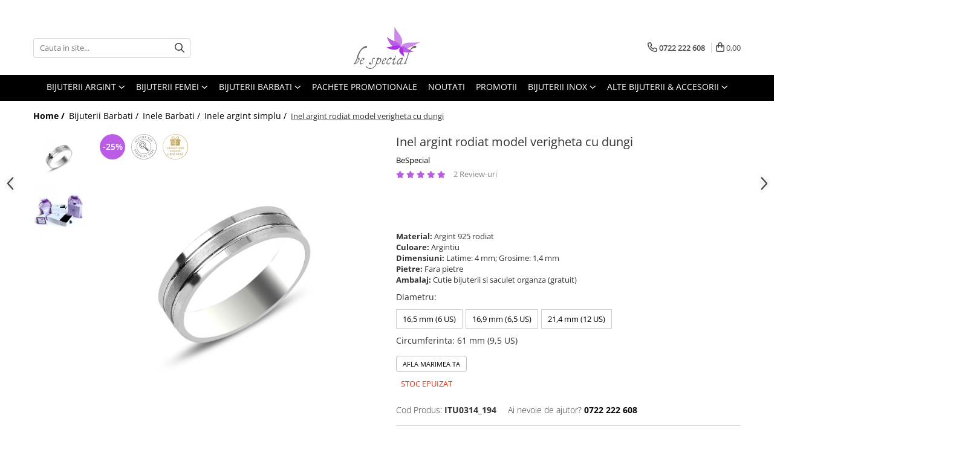

--- FILE ---
content_type: text/html; charset=UTF-8
request_url: https://www.bespecial.ro/inel-argint-lat-cu-dungi-10-15400.html
body_size: 46969
content:
<!DOCTYPE html>

<html lang="ro-ro">

	<head>
		<meta charset="UTF-8">

		<script src="https://gomagcdn.ro/themes/fashion/js/lazysizes.min.js?v=10221307-4.243" async=""></script>

		<script>
			function g_js(callbk){typeof callbk === 'function' ? window.addEventListener("DOMContentLoaded", callbk, false) : false;}
		</script>

					<link rel="icon" sizes="48x48" href="https://gomagcdn.ro/domains/bespecial.ro/files/favicon/favicon.png?v=1572290216">
			<link rel="apple-touch-icon" sizes="57x57" href="https://gomagcdn.ro/domains/bespecial.ro/files/favicon/favicon.png?v=1572290216">
		
		<style>
			/*body.loading{overflow:hidden;}
			body.loading #wrapper{opacity: 0;visibility: hidden;}
			body #wrapper{opacity: 1;visibility: visible;transition:all .1s ease-out;}*/

			.main-header .main-menu{min-height:43px;}
			.-g-hide{visibility:hidden;opacity:0;}

					</style>
		
		<link rel="preconnect" href="https://gomagcdn.ro"><link rel="dns-prefetch" href="https://fonts.googleapis.com" /><link rel="dns-prefetch" href="https://fonts.gstatic.com" /><link rel="dns-prefetch" href="https://www.glami.ro" /><link rel="dns-prefetch" href="https://connect.facebook.net" /><link rel="dns-prefetch" href="https://www.facebook.com" /><link rel="dns-prefetch" href="https://www.googletagmanager.com" /><link rel="dns-prefetch" href="https://static.hotjar.com" /><link rel="dns-prefetch" href="https://analytics.tiktok.com" /><link rel="dns-prefetch" href="https://googleads.g.doubleclick.net" />

					<link rel="preload" as="image" href="https://gomagcdn.ro/domains/bespecial.ro/files/product/large/inel-argint-rodiat-model-verigheta-cu-dungi-15397-34413.jpg"   >
		
		<link rel="preload" href="https://gomagcdn.ro/themes/fashion/js/plugins.js?v=10221307-4.243" as="script">

					<link rel="preload" href="https://gomagcdn.ro/domains/bespecial.ro/themes/fashion/js/custom.js?1756120355" as="script">
		
					<link rel="preload" href="https://www.bespecial.ro/theme/default.js?v=41762161706" as="script">
				
		<link rel="preload" href="https://gomagcdn.ro/themes/fashion/js/dev.js?v=10221307-4.243" as="script">

		
					<link rel="stylesheet" href="https://gomagcdn.ro/themes/fashion/css/main-min.css?v=10221307-4.243-1" data-values='{"blockScripts": "1"}'>
		
					<link rel="stylesheet" href="https://www.bespecial.ro/theme/default.css?v=41762161706">
		
					<link rel="stylesheet" href="https://gomagcdn.ro/domains/bespecial.ro/themes/fashion/css/custom.css?1756120354">
						<link rel="stylesheet" href="https://gomagcdn.ro/themes/fashion/css/dev-style.css?v=10221307-4.243-1">
		
		
		
		<link rel="alternate" hreflang="x-default" href="https://www.bespecial.ro/inel-argint-lat-cu-dungi-10.html">
							
		<meta name="expires" content="never">
		<meta name="revisit-after" content="1 days">
					<meta name="author" content="Gomag">
				<title>Inel argint ITU0314 | BeSpecial</title>


					<meta name="robots" content="index,follow" />
						
		<meta name="description" content="Inele Argint 925 BeSpecial Fara pietre | ITU0314 ✔Livrare GRATUITA ✔Pret redus ✔ Retur Gratuit">
		<meta class="viewport" name="viewport" content="width=device-width, initial-scale=1.0, user-scalable=yes">
							<meta property="og:description" content="Inel din argint rodiat cu dungi argintii (dunga din mijloc are aspect satinat). Greutate: 3,8 grame"/>
							<meta property="og:image" content="https://gomagcdn.ro/domains/bespecial.ro/files/product/large/inel-argint-rodiat-model-verigheta-cu-dungi-15397-34413.jpg"/>
															<link rel="canonical" href="https://www.bespecial.ro/inel-argint-lat-cu-dungi-10.html" />
			<meta property="og:url" content="https://www.bespecial.ro/inel-argint-lat-cu-dungi-10.html"/>
						
		<meta name="distribution" content="Global">
		<meta name="owner" content="www.bespecial.ro">
		<meta name="publisher" content="www.bespecial.ro">
		<meta name="rating" content="General">
		<meta name="copyright" content="Copyright www.bespecial.ro 2026. All rights reserved">
		<link rel="search" href="https://www.bespecial.ro/opensearch.ro.xml" type="application/opensearchdescription+xml" title="Cautare"/>

		
							<script src="https://gomagcdn.ro/themes/fashion/js/jquery-2.1.4.min.js"></script>
			<script defer src="https://gomagcdn.ro/themes/fashion/js/jquery.autocomplete.js?v=20181023"></script>
			<script src="https://gomagcdn.ro/themes/fashion/js/gomag.config.js?v=10221307-4.243"></script>
			<script src="https://gomagcdn.ro/themes/fashion/js/gomag.js?v=10221307-4.243"></script>
		
													
<script>
	$(document).ready(function(){
		
		$('.__retargetingAddToCartSelector').on('click', function() {
			glami('track', 'AddToCart', {
			item_ids: ['15400'], // product ID currently added to a cart. Use the same ID as you use in the feed (ITEM_ID).
			product_names: ['Inel argint rodiat model verigheta cu dungi'], // product name currently added to a cart. Use the same names as you use in the feed (PRODUCTNAME).
			value: 121.9200, // product price
			currency: 'RON' // product price currency
			});
		});
		
	});	
	
	
	
</script>

<!-- Glami piXel --><script>(function(f, a, s, h, i, o, n) {f['GlamiTrackerObject'] = i;
f[i]=f[i]||function(){(f[i].q=f[i].q||[]).push(arguments)};o=a.createElement(s),
n=a.getElementsByTagName(s)[0];o.async=1;o.src=h;n.parentNode.insertBefore(o,n)
})(window, document, 'script', '//www.glami.ro/js/compiled/pt.js', 'glami');

glami('create', '9025305F6037E29036F0EE58C2B8DB54', 'ro');
glami('track', 'PageView');</script><!-- End Glami piXel --><!-- Glami Product Tag -->
<script>
glami('track', 'ViewContent', {
content_type: 'product',
item_ids: ['15400'], // currently viewed product ID. Use the same ID as you use in the feed (ITEM_ID)
product_names: ['Inel argint rodiat model verigheta cu dungi'] // currently viewed product name. Use the same names as you use in the feed (PRODUCTNAME).
});
</script> 
<!-- END Glami Product Tag --><!-- Global site tag (gtag.js) - Google Analytics -->
<script async src="https://www.googletagmanager.com/gtag/js?id=G-0MRS23C745"></script>
	<script>
 window.dataLayer = window.dataLayer || [];
  function gtag(){dataLayer.push(arguments);}
    var cookieValue = '';
  var name = 'g_c_consent' + "=";
  var decodedCookie = decodeURIComponent(document.cookie);
  var ca = decodedCookie.split(';');
  for(var i = 0; i <ca.length; i++) {
	var c = ca[i];
	while (c.charAt(0) == ' ') {
	  c = c.substring(1);
	}
	if (c.indexOf(name) == 0) {
	  cookieValue = c.substring(name.length, c.length);
	}
  }



if(cookieValue == ''){
	gtag('consent', 'default', {
	  'ad_storage': 'granted',
	  'ad_user_data': 'granted',
	  'ad_personalization': 'granted',
	  'analytics_storage': 'granted',
	  'personalization_storage': 'granted',
	  'functionality_storage': 'granted',
	  'security_storage': 'granted'
	});
	} else if(cookieValue != '-1'){


			gtag('consent', 'default', {
			'ad_storage': 'granted',
			'ad_user_data': 'granted',
			'ad_personalization': 'granted',
			'analytics_storage': 'granted',
			'personalization_storage': 'granted',
			'functionality_storage': 'granted',
			'security_storage': 'granted'
		});
	} else {
	 gtag('consent', 'default', {
		  'ad_storage': 'denied',
		  'ad_user_data': 'denied',
		  'ad_personalization': 'denied',
		  'analytics_storage': 'denied',
			'personalization_storage': 'denied',
			'functionality_storage': 'denied',
			'security_storage': 'denied'
		});

		 }
</script>
<script>

	
  gtag('js', new Date());

 
$.Gomag.bind('Cookie/Policy/Consent/Denied', function(){
	gtag('consent', 'update', {
		  'ad_storage': 'denied',
		  'ad_user_data': 'denied',
		  'ad_personalization': 'denied',
		  'analytics_storage': 'denied',
			'personalization_storage': 'denied',
			'functionality_storage': 'denied',
			'security_storage': 'denied'
		});
		})
$.Gomag.bind('Cookie/Policy/Consent/Granted', function(){
	gtag('consent', 'update', {
		  'ad_storage': 'granted',
		  'ad_user_data': 'granted',
		  'ad_personalization': 'granted',
		  'analytics_storage': 'granted',
			'personalization_storage': 'granted',
			'functionality_storage': 'granted',
			'security_storage': 'granted'
		});
		})
  gtag('config', 'G-0MRS23C745', {allow_enhanced_conversions: true });
</script>
<script>
	function gaBuildProductVariant(product)
	{
		let _return = '';
		if(product.version != undefined)
		{
			$.each(product.version, function(i, a){
				_return += (_return == '' ? '' : ', ')+a.value;
			})
		}
		return _return;
	}

</script>
<script>
	$.Gomag.bind('Product/Add/To/Cart/After/Listing', function gaProductAddToCartLV4(event, data) {
		if(data.product !== undefined) {
			var gaProduct = false;
			if(typeof(gaProducts) != 'undefined' && gaProducts[data.product.id] != undefined)
			{
				gaProduct = gaProducts[data.product.id];

			}

			if(gaProduct == false)
			{
				gaProduct = {};
				gaProduct.item_id = data.product.id;
				gaProduct.currency = data.product.currency ? (String(data.product.currency).toLowerCase() == 'lei' ? 'RON' : data.product.currency) : 'RON';
				gaProduct.item_name =  data.product.sku ;
				gaProduct.item_variant= gaBuildProductVariant(data.product);
				gaProduct.item_brand = data.product.brand;
				gaProduct.item_category = data.product.category;

			}

			gaProduct.price = parseFloat(data.product.price).toFixed(2);
			gaProduct.quantity = data.product.productQuantity;
			gtag("event", "add_to_cart", {
				currency: gaProduct.currency,
				value: parseFloat(gaProduct.price) * parseFloat(gaProduct.quantity),
				items: [
					gaProduct
				]
			});

		}
	})
	$.Gomag.bind('Product/Add/To/Cart/After/Details', function gaProductAddToCartDV4(event, data){

		if(data.product !== undefined){

			var gaProduct = false;
			if(
				typeof(gaProducts) != 'undefined'
				&&
				gaProducts[data.product.id] != undefined
			)
			{
				var gaProduct = gaProducts[data.product.id];
			}

			if(gaProduct == false)
			{
				gaProduct = {};
				gaProduct.item_id = data.product.id;
				gaProduct.currency = data.product.currency ? (String(data.product.currency).toLowerCase() == 'lei' ? 'RON' : data.product.currency) : 'RON';
				gaProduct.item_name =  data.product.sku ;
				gaProduct.item_variant= gaBuildProductVariant(data.product);
				gaProduct.item_brand = data.product.brand;
				gaProduct.item_category = data.product.category;

			}

			gaProduct.price = parseFloat(data.product.price).toFixed(2);
			gaProduct.quantity = data.product.productQuantity;


			gtag("event", "add_to_cart", {
			  currency: gaProduct.currency,
			  value: parseFloat(gaProduct.price) * parseFloat(gaProduct.quantity),
			  items: [
				gaProduct
			  ]
			});
        }

	})
	 $.Gomag.bind('Product/Remove/From/Cart', function gaProductRemovedFromCartV4(event, data){
		var envData = $.Gomag.getEnvData();
		var products = envData.products;

		if(data.data.product !== undefined && products[data.data.product] !== undefined){


			var dataProduct = products[data.data.product];


			gaProduct = {};
			gaProduct.item_id = dataProduct.id;

			gaProduct.item_name =   dataProduct.sku ;
			gaProduct.currency = dataProduct.currency ? (String(dataProduct.currency).toLowerCase() == 'lei' ? 'RON' : dataProduct.currency) : 'RON';
			gaProduct.item_category = dataProduct.category;
			gaProduct.item_brand = dataProduct.brand;
			gaProduct.price = parseFloat(dataProduct.price).toFixed(2);
			gaProduct.quantity = data.data.quantity;
			gaProduct.item_variant= gaBuildProductVariant(dataProduct);
			gtag("event", "remove_from_cart", {
			  currency: gaProduct.currency,
			  value: parseFloat(gaProduct.price) * parseFloat(gaProduct.quantity),
			  items: [
				gaProduct
			  ]
			});
        }

	});

	 $.Gomag.bind('Cart/Quantity/Update', function gaCartQuantityUpdateV4(event, data){
		var envData = $.Gomag.getEnvData();
		var products = envData.products;
		if(!data.data.finalQuantity || !data.data.initialQuantity)
		{
			return false;
		}
		var dataProduct = products[data.data.product];
		if(dataProduct == undefined)
		{
			return false;
		}

		gaProduct = {};
		gaProduct.item_id = dataProduct.id;
		gaProduct.currency = dataProduct.currency ? (String(dataProduct.currency).toLowerCase() == 'lei' ? 'RON' : dataProduct.currency) : 'RON';
		gaProduct.item_name =  dataProduct.sku ;

		gaProduct.item_category = dataProduct.category;
		gaProduct.item_brand = dataProduct.brand;
		gaProduct.price = parseFloat(dataProduct.price).toFixed(2);
		gaProduct.item_variant= gaBuildProductVariant(dataProduct);
		if(parseFloat(data.data.initialQuantity) < parseFloat(data.data.finalQuantity))
		{
			var quantity = parseFloat(data.data.finalQuantity) - parseFloat(data.data.initialQuantity);
			gaProduct.quantity = quantity;

			gtag("event", "add_to_cart", {
			  currency: gaProduct.currency,
			  value: parseFloat(gaProduct.price) * parseFloat(gaProduct.quantity),
			  items: [
				gaProduct
			  ]
			});
		}
		else if(parseFloat(data.data.initialQuantity) > parseFloat(data.data.finalQuantity))
		{
			var quantity = parseFloat(data.data.initialQuantity) - parseFloat(data.data.finalQuantity);
			gaProduct.quantity = quantity;
			gtag("event", "remove_from_cart", {
			  currency: gaProduct.currency,
			  value: parseFloat(gaProduct.price) * parseFloat(gaProduct.quantity),
			  items: [
				gaProduct
			  ]
			});
		}

	});

</script>
<script>
!function (w, d, t) {
  w.TiktokAnalyticsObject=t;var ttq=w[t]=w[t]||[];ttq.methods=["page","track","identify","instances","debug","on","off","once","ready","alias","group","enableCookie","disableCookie","holdConsent","revokeConsent","grantConsent"],ttq.setAndDefer=function(t,e){t[e]=function(){t.push([e].concat(Array.prototype.slice.call(arguments,0)))}};for(var i=0;i<ttq.methods.length;i++)ttq.setAndDefer(ttq,ttq.methods[i]);ttq.instance=function(t){for(
var e=ttq._i[t]||[],n=0;n<ttq.methods.length;n++)ttq.setAndDefer(e,ttq.methods[n]);return e},ttq.load=function(e,n){var r="https://analytics.tiktok.com/i18n/pixel/events.js",o=n&&n.partner;ttq._i=ttq._i||{},ttq._i[e]=[],ttq._i[e]._u=r,ttq._t=ttq._t||{},ttq._t[e]=+new Date,ttq._o=ttq._o||{},ttq._o[e]=n||{};n=document.createElement("script")
;n.type="text/javascript",n.async=!0,n.src=r+"?sdkid="+e+"&lib="+t;e=document.getElementsByTagName("script")[0];e.parentNode.insertBefore(n,e)};


  ttq.load('CTCM0QBC77U4G4EH1L2G');
  ttq.page();
}(window, document, 'ttq');
</script><script>
        (function(d, s, i) {
            var f = d.getElementsByTagName(s)[0], j = d.createElement(s);
            j.async = true;
            j.src = "https://t.themarketer.com/t/j/" + i;
            f.parentNode.insertBefore(j, f);
        })(document, "script", "PHM5KR9J");
    </script><script>
function gmsc(name, value)
{
	if(value != undefined && value)
	{
		var expires = new Date();
		expires.setTime(expires.getTime() + parseInt(3600*24*1000*90));
		document.cookie = encodeURIComponent(name) + "=" + encodeURIComponent(value) + '; expires='+ expires.toUTCString() + "; path=/";
	}
}
let gmqs = window.location.search;
let gmup = new URLSearchParams(gmqs);
gmsc('g_sc', gmup.get('shop_campaign'));
gmsc('shop_utm_campaign', gmup.get('utm_campaign'));
gmsc('shop_utm_medium', gmup.get('utm_medium'));
gmsc('shop_utm_source', gmup.get('utm_source'));
</script><!-- Google Tag Manager -->
    <script>(function(w,d,s,l,i){w[l]=w[l]||[];w[l].push({'gtm.start':
    new Date().getTime(),event:'gtm.js'});var f=d.getElementsByTagName(s)[0],
    j=d.createElement(s),dl=l!='dataLayer'?'&l='+l:'';j.async=true;j.src=
    'https://www.googletagmanager.com/gtm.js?id='+i+dl;f.parentNode.insertBefore(j,f);
    })(window,document,'script','dataLayer','GTM-WZHH8K7');</script>
    <!-- End Google Tag Manager --><script>
window.dataLayer = window.dataLayer || [];
window.gtag = window.gtag || function(){dataLayer.push(arguments);}
</script><script>
    (function (w, d, s, o, t, r) {
        w.__aqpxConfig = {
            platform: 'gomag',
            appId: 1420,
            debugMode: false,
            dataLayer: 'dataLayerAq',
            events: ['default', 'default_consent', 'view_item', 'add_to_cart', 'remove_from_cart', 'add_to_wishlist', 'purchase', 'begin_checkout', 'view_cart', 'view_item_list']
        };
        w.__aqpxQueue = w.__aqpxQueue || [];
        w.AQPX = w.AQPX || function () { w.__aqpxQueue.push(arguments) };
        t = d.createElement(s);
        r = d.getElementsByTagName(s)[0];
        t.async = 1;
        t.src = o;
        r.parentNode.insertBefore(t, r);
    })(window, document, 'script', '//cdn.aqurate.ai/pixel/js/aqpx.min.js#latest-generation');
</script><!-- Facebook Pixel Code -->
				<script>
				!function(f,b,e,v,n,t,s){if(f.fbq)return;n=f.fbq=function(){n.callMethod?
				n.callMethod.apply(n,arguments):n.queue.push(arguments)};if(!f._fbq)f._fbq=n;
				n.push=n;n.loaded=!0;n.version="2.0";n.queue=[];t=b.createElement(e);t.async=!0;
				t.src=v;s=b.getElementsByTagName(e)[0];s.parentNode.insertBefore(t,s)}(window,
				document,"script","//connect.facebook.net/en_US/fbevents.js");

				fbq("init", "1493644534274205");
				fbq("track", "PageView");</script>
				<!-- End Facebook Pixel Code -->
				<script>
				$.Gomag.bind('User/Ajax/Data/Loaded', function(event, data){
					if(data != undefined && data.data != undefined)
					{
						var eventData = data.data;
						if(eventData.facebookUserData != undefined)
						{
							$('body').append(eventData.facebookUserData);
						}
					}
				})
				</script>
				<meta name="facebook-domain-verification" content="uzaaansaz9a8nsndimuku7k9kpjrzy" /><!-- Hotjar Tracking Code for www.bespecial.ro -->
<script>
    (function(h,o,t,j,a,r){
        h.hj=h.hj||function(){(h.hj.q=h.hj.q||[]).push(arguments)};
        h._hjSettings={hjid:856616,hjsv:6};
        a=o.getElementsByTagName('head')[0];
        r=o.createElement('script');r.async=1;
        r.src=t+h._hjSettings.hjid+j+h._hjSettings.hjsv;
        a.appendChild(r);
    })(window,document,'https://static.hotjar.com/c/hotjar-','.js?sv=');
</script> <meta name="google-site-verification" content="dSfJZYyDvIPcuXKgBnSMm6AaP39d9IKYRst7TdOl-Ms" />					
		
	</head>

	<body class="" style="">

		<script >
			function _addCss(url, attribute, value, loaded){
				var _s = document.createElement('link');
				_s.rel = 'stylesheet';
				_s.href = url;
				_s.type = 'text/css';
				if(attribute)
				{
					_s.setAttribute(attribute, value)
				}
				if(loaded){
					_s.onload = function(){
						var dom = document.getElementsByTagName('body')[0];
						//dom.classList.remove('loading');
					}
				}
				var _st = document.getElementsByTagName('link')[0];
				_st.parentNode.insertBefore(_s, _st);
			}
			//_addCss('https://fonts.googleapis.com/css2?family=Open+Sans:ital,wght@0,300;0,400;0,600;0,700;1,300;1,400&display=swap');
			_addCss('https://gomagcdn.ro/themes/_fonts/Open-Sans.css');

		</script>
		<script>
				/*setTimeout(
				  function()
				  {
				   document.getElementsByTagName('body')[0].classList.remove('loading');
				  }, 1000);*/
		</script>
							
		
		<div id="wrapper">
			<!-- BLOCK:9114f7a24d5f6719b63948460b686a3f start -->
<div id="_cartSummary" class="hide"></div>

<script >
	$(document).ready(function() {

		$(document).on('keypress', '.-g-input-loader', function(){
			$(this).addClass('-g-input-loading');
		})

		$.Gomag.bind('Product/Add/To/Cart/After', function(eventResponse, properties)
		{
									var data = JSON.parse(properties.data);
			$('.q-cart').html(data.quantity);
			if(parseFloat(data.quantity) > 0)
			{
				$('.q-cart').removeClass('hide');
			}
			else
			{
				$('.q-cart').addClass('hide');
			}
			$('.cartPrice').html(data.subtotal + ' ' + data.currency);
			$('.cartProductCount').html(data.quantity);


		})
		$('#_cartSummary').on('updateCart', function(event, cart) {
			var t = $(this);

			$.get('https://www.bespecial.ro/cart-update', {
				cart: cart
			}, function(data) {

				$('.q-cart').html(data.quantity);
				if(parseFloat(data.quantity) > 0)
				{
					$('.q-cart').removeClass('hide');
				}
				else
				{
					$('.q-cart').addClass('hide');
				}
				$('.cartPrice').html(data.subtotal + ' ' + data.currency);
				$('.cartProductCount').html(data.quantity);
			}, 'json');
			window.ga = window.ga || function() {
				(ga.q = ga.q || []).push(arguments)
			};
			ga('send', 'event', 'Buton', 'Click', 'Adauga_Cos');
		});

		if(window.gtag_report_conversion) {
			$(document).on("click", 'li.phone-m', function() {
				var phoneNo = $('li.phone-m').children( "a").attr('href');
				gtag_report_conversion(phoneNo);
			});

		}

	});
</script>



<header class="main-header container-bg clearfix" data-block="headerBlock">
	<div class="discount-tape container-h full -g-hide" id="_gomagHellobar">
<style>
.discount-tape{position: relative;width:100%;padding:0;text-align:center;font-size:14px;overflow: hidden;z-index:99;}
.discount-tape a{color: #000000;}
.Gomag-HelloBar{padding:10px;}
@media screen and (max-width: 767px){.discount-tape{font-size:13px;}}
</style>
<div class="Gomag-HelloBar" style="background: #d9ecf2;color: #000000;">
	
		❄️ Winter Sale:  pana la -70% + 10% puncte de loialitate din valoarea cosului (cashback in cont) ❄️
					&nbsp;
			<span class="hb-timer" style="display:none;">
				<span class="hb-timer-message"></span>
				<span class="hb-card hb-timer-days">00</span>
				<span class="hb-timer-days-dots" style="margin: 0 -2px;">:</span>
				<span class="hb-card hb-timer-hours">00</span>
				<span class="hb-timer-dots" style="margin: 0 -2px;">:</span>
				<span class="hb-card hb-timer-minutes">00</span>
				<span class="hb-timer-dots" style="margin: 0 -2px;">:</span>
				<span class="hb-card hb-timer-seconds">00</span>
			</span>
			
			<style>
			.Gomag-HelloBar{padding-right:45px!important;}
			.closeHelloBar{display: flex;align-items: center;justify-content: center;position: absolute;top: 0;bottom: 0;right: 10px;height: 24px;width: 24px;margin: auto;text-align:center;font-size:18px;line-height: 1;color:#444!important;background: #fff;border-radius: 50%;}
			.closeHelloBar .fa{font-weight:400;}
			@media screen and (max-width: 767px){.closeHelloBar{top: 8px;margin:0;}}
		</style>
		<a href="#" rel="nofollow" class="closeHelloBar -g-no-url"><i class="fa fa-close" aria-hidden="true"></i></a>

		<script>
			$(document).ready(function(){
				$(document).on('click', '.closeHelloBar', function(){
					$.Gomag.setCookie('widget13', '1', 86400000, true);
					$('.Gomag-HelloBar').remove();
					$('#_gomagHellobar').hide();
				})
			})
		</script>
	</div>
	<script>if(void 0===NowTimeHelloBar){var NowTimeHelloBar=1769393656,StartTime=1769393656,EndTime=1769810400;if(NowTimeHelloBar<StartTime)var TotalSeconds=parseInt(StartTime)-parseInt(NowTimeHelloBar);else TotalSeconds=parseInt(EndTime)-parseInt(NowTimeHelloBar);function LeadingZero(e){return e<10?"0"+e:+e}var secondPassed=function(){var e=TotalSeconds,t=Math.floor(e/24/3600);e-=3600*t*24;var o=Math.floor(e/3600);e-=3600*o;var a=Math.floor(e/60);e-=60*a,t>0?$(".hb-timer-days").text(LeadingZero(t)):($(".hb-timer-days").css("display","none"),$(".hb-timer-days-dots").css("display","none")),$(".hb-timer-hours").text(LeadingZero(o)),$(".hb-timer-minutes").text(LeadingZero(a)),$(".hb-timer-seconds").text(LeadingZero(e)),$(".hb-timer").css("display","inline-block"),0==TotalSeconds&&clearInterval(countdownTimer),TotalSeconds-=1;TotalSeconds<0?$('#_gomagHellobar').remove():'';},countdownTimer=setInterval(secondPassed,1e3);secondPassed()}else {var NowTimeHelloBar=1769393656,StartTime=1769393656,EndTime=1769810400;}
	</script>
<div class="clear"></div>
</div>

		
	<div class="top-head-bg container-h full">

		<div class="top-head container-h">
			<div class="row">
				<div class="col-md-3 col-sm-3 col-xs-5 logo-h">
					
	<a href="https://www.bespecial.ro" id="logo" data-pageId="2">
		<img src="https://gomagcdn.ro/domains/bespecial.ro/files/company/bijuterii-argint-bespecial-7051985330.svg" fetchpriority="high" class="img-responsive" alt="bespecial" title="bespecial" width="200" height="50" style="width:auto;">
	</a>
				</div>
				<div class="col-md-4 col-sm-4 col-xs-7 main search-form-box">
					
<form name="search-form" class="search-form" action="https://www.bespecial.ro/produse" id="_searchFormMainHeader">

	<input id="_autocompleteSearchMainHeader" name="c" class="input-placeholder -g-input-loader" type="text" placeholder="Cauta in site..." aria-label="Search"  value="">
	<button id="_doSearch" class="search-button" aria-hidden="true">
		<i class="fa fa-search" aria-hidden="true"></i>
	</button>

				<script >
			$(document).ready(function() {

				$('#_autocompleteSearchMainHeader').autocomplete({
					serviceUrl: 'https://www.bespecial.ro/autocomplete',
					minChars: 2,
					deferRequestBy: 700,
					appendTo: '#_searchFormMainHeader',
					width: parseInt($('#_doSearch').offset().left) - parseInt($('#_autocompleteSearchMainHeader').offset().left),
					formatResult: function(suggestion, currentValue) {
						return suggestion.value;
					},
					onSelect: function(suggestion) {
						$(this).val(suggestion.data);
					},
					onSearchComplete: function(suggestion) {
						$(this).removeClass('-g-input-loading');
					}
				});
				$(document).on('click', '#_doSearch', function(e){
					e.preventDefault();
					if($('#_autocompleteSearchMainHeader').val() != '')
					{
						$('#_searchFormMainHeader').submit();
					}
				})
			});
		</script>
	

</form>
				</div>
				<div class="col-md-5 col-sm-5 acount-section">
					
<ul>
	<li class="search-m hide">
		<a href="#" class="-g-no-url" aria-label="Cauta in site..." data-pageId="">
			<i class="fa fa-search search-open" aria-hidden="true"></i>
			<i style="display:none" class="fa fa-times search-close" aria-hidden="true"></i>
		</a>
	</li>
	<li class="-g-user-icon -g-user-icon-empty">
			
	</li>
	
				<li class="contact-header">
			<a href="tel:0722 222 608" aria-label="Contacteaza-ne" data-pageId="3">
				<i class="fa fa-phone" aria-hidden="true"></i>
								<span>0722 222 608</span>
			</a>
		</li>
			<li class="wishlist-header hide">
		<a href="https://www.bespecial.ro/wishlist" aria-label="Wishlist" data-pageId="28">
			<span class="-g-wishlist-product-count -g-hide"></span>
			<i class="fa fa-heart-o" aria-hidden="true"></i>
			<span class="">Favorite</span>
		</a>
	</li>
	<li class="cart-header-btn cart">
		<a class="cart-drop _showCartHeader" href="https://www.bespecial.ro/cos-de-cumparaturi" aria-label="Cos de cumparaturi">
			<span class="q-cart hide">0</span>
			<i class="fa fa-shopping-bag" aria-hidden="true"></i>
			<span class="count cartPrice">0,00
				
			</span>
		</a>
					<div class="cart-dd  _cartShow cart-closed"></div>
			</li>

	</ul>

	<script>
		$(document).ready(function() {
			//Cart
							$('.cart').mouseenter(function() {
					$.Gomag.showCartSummary('div._cartShow');
				}).mouseleave(function() {
					$.Gomag.hideCartSummary('div._cartShow');
					$('div._cartShow').removeClass('cart-open');
				});
						$(document).on('click', '.dropdown-toggle', function() {
				window.location = $(this).attr('href');
			})
		})
	</script>

				</div>
			</div>
		</div>
	</div>


<div id="navigation">
	<nav id="main-menu" class="main-menu container-h full clearfix">
		<a href="#" class="menu-trg -g-no-url" title="Produse">
			<span>&nbsp;</span>
		</a>
		
<div class="container-h nav-menu-hh clearfix">

	<!-- BASE MENU -->
	<ul class="
			nav-menu base-menu container-h
			
			
		">

		

			
		<li class="menu-drop __GomagMM ">
							<a
					href="https://www.bespecial.ro/bijuterii-argint-dupa-tip"
					class="  "
					rel="  "
					
					title="Bijuterii argint"
					data-Gomag=''
					data-block-name="mainMenuD0"
					data-pageId= ""
					data-block="mainMenuD">
											<span class="list">Bijuterii argint</span>
						<i class="fa fa-angle-down"></i>
				</a>

									<div class="menu-dd">
										<ul class="drop-list clearfix w100">
																																						<li class="fl">
										<div class="col">
											<p class="title">
												<a
												href="https://www.bespecial.ro/cercei-argint"
												class="title    "
												rel="  "
												
												title="Cercei argint"
												data-Gomag=''
												data-block-name="mainMenuD1"
												data-block="mainMenuD"
												data-pageId= ""
												>
																										Cercei argint
												</a>
											</p>
																						
										</div>
									</li>
																																<li class="fl">
										<div class="col">
											<p class="title">
												<a
												href="https://www.bespecial.ro/lanturi-argint"
												class="title    "
												rel="  "
												
												title="Lantisoare argint"
												data-Gomag=''
												data-block-name="mainMenuD1"
												data-block="mainMenuD"
												data-pageId= ""
												>
																										Lantisoare argint
												</a>
											</p>
																						
										</div>
									</li>
																																<li class="fl">
										<div class="col">
											<p class="title">
												<a
												href="https://www.bespecial.ro/pandantive-argint"
												class="title    "
												rel="  "
												
												title="Pandantive argint"
												data-Gomag=''
												data-block-name="mainMenuD1"
												data-block="mainMenuD"
												data-pageId= ""
												>
																										Pandantive argint
												</a>
											</p>
																						
										</div>
									</li>
																																<li class="fl">
										<div class="col">
											<p class="title">
												<a
												href="https://www.bespecial.ro/inele-argint"
												class="title    "
												rel="  "
												
												title="Inele argint"
												data-Gomag=''
												data-block-name="mainMenuD1"
												data-block="mainMenuD"
												data-pageId= ""
												>
																										Inele argint
												</a>
											</p>
																						
										</div>
									</li>
																																<li class="fl">
										<div class="col">
											<p class="title">
												<a
												href="https://www.bespecial.ro/bratari-argint"
												class="title    "
												rel="  "
												
												title="Bratari argint"
												data-Gomag=''
												data-block-name="mainMenuD1"
												data-block="mainMenuD"
												data-pageId= ""
												>
																										Bratari argint
												</a>
											</p>
																						
										</div>
									</li>
																																<li class="fl">
										<div class="col">
											<p class="title">
												<a
												href="https://www.bespecial.ro/coliere-argint"
												class="title    "
												rel="  "
												
												title="Coliere argint"
												data-Gomag=''
												data-block-name="mainMenuD1"
												data-block="mainMenuD"
												data-pageId= ""
												>
																										Coliere argint
												</a>
											</p>
																						
										</div>
									</li>
																																<li class="fl">
										<div class="col">
											<p class="title">
												<a
												href="https://www.bespecial.ro/seturi-argint"
												class="title    "
												rel="  "
												
												title="Seturi argint"
												data-Gomag=''
												data-block-name="mainMenuD1"
												data-block="mainMenuD"
												data-pageId= ""
												>
																										Seturi argint
												</a>
											</p>
																						
										</div>
									</li>
																																<li class="fl">
										<div class="col">
											<p class="title">
												<a
												href="https://www.bespecial.ro/talismane-argint"
												class="title    "
												rel="  "
												
												title="Talismane argint"
												data-Gomag=''
												data-block-name="mainMenuD1"
												data-block="mainMenuD"
												data-pageId= ""
												>
																										Talismane argint
												</a>
											</p>
																						
										</div>
									</li>
																																<li class="fl">
										<div class="col">
											<p class="title">
												<a
												href="https://www.bespecial.ro/bijuterii-argint-cu-perle"
												class="title    "
												rel="  "
												
												title="Bijuterii argint cu perle"
												data-Gomag=''
												data-block-name="mainMenuD1"
												data-block="mainMenuD"
												data-pageId= ""
												>
																										Bijuterii argint cu perle
												</a>
											</p>
																						
										</div>
									</li>
																																<li class="fl">
										<div class="col">
											<p class="title">
												<a
												href="https://www.bespecial.ro/bijuterii-argint-cu-zirconii"
												class="title    "
												rel="  "
												
												title="Bijuterii argint cu zirconii"
												data-Gomag=''
												data-block-name="mainMenuD1"
												data-block="mainMenuD"
												data-pageId= ""
												>
																										Bijuterii argint cu zirconii
												</a>
											</p>
																						
										</div>
									</li>
																																<li class="fl">
										<div class="col">
											<p class="title">
												<a
												href="https://www.bespecial.ro/bijuterii-argint-simplu"
												class="title    "
												rel="  "
												
												title="Bijuterii argint simplu"
												data-Gomag=''
												data-block-name="mainMenuD1"
												data-block="mainMenuD"
												data-pageId= ""
												>
																										Bijuterii argint simplu
												</a>
											</p>
																						
										</div>
									</li>
																																<li class="fl">
										<div class="col">
											<p class="title">
												<a
												href="https://www.bespecial.ro/bijuterii-argint-cu-pietre-semipretioase"
												class="title    "
												rel="  "
												
												title="Bijuterii argint cu pietre semipretioase"
												data-Gomag=''
												data-block-name="mainMenuD1"
												data-block="mainMenuD"
												data-pageId= ""
												>
																										Bijuterii argint cu pietre semipretioase
												</a>
											</p>
																						
										</div>
									</li>
																																<li class="fl">
										<div class="col">
											<p class="title">
												<a
												href="https://www.bespecial.ro/bijuterii-argint-placate-cu-aur"
												class="title    "
												rel="  "
												
												title="Bijuterii argint placat cu aur"
												data-Gomag=''
												data-block-name="mainMenuD1"
												data-block="mainMenuD"
												data-pageId= ""
												>
																										Bijuterii argint placat cu aur
												</a>
											</p>
																						
										</div>
									</li>
																																<li class="fl">
										<div class="col">
											<p class="title">
												<a
												href="https://www.bespecial.ro/bijuterii-argint-cu-diverse-materiale"
												class="title    "
												rel="  "
												
												title="Bijuterii argint cu diverse materiale"
												data-Gomag=''
												data-block-name="mainMenuD1"
												data-block="mainMenuD"
												data-pageId= ""
												>
																										Bijuterii argint cu diverse materiale
												</a>
											</p>
																						
										</div>
									</li>
																																<li class="fl">
										<div class="col">
											<p class="title">
												<a
												href="https://www.bespecial.ro/bijuterii-argint-cu-murano"
												class="title    "
												rel="  "
												
												title="Bijuterii argint cu murano"
												data-Gomag=''
												data-block-name="mainMenuD1"
												data-block="mainMenuD"
												data-pageId= ""
												>
																										Bijuterii argint cu murano
												</a>
											</p>
																						
										</div>
									</li>
																													</ul>
																	</div>
									
		</li>
		
		<li class="menu-drop __GomagMM ">
							<a
					href="https://www.bespecial.ro/bijuterii-pentru-femei"
					class="  "
					rel="  "
					
					title="Bijuterii Femei"
					data-Gomag=''
					data-block-name="mainMenuD0"
					data-pageId= "1"
					data-block="mainMenuD">
											<span class="list">Bijuterii Femei</span>
						<i class="fa fa-angle-down"></i>
				</a>

									<div class="menu-dd">
										<ul class="drop-list clearfix w100">
																																						<li class="fl">
										<div class="col">
											<p class="title">
												<a
												href="https://www.bespecial.ro/inele"
												class="title    "
												rel="  "
												
												title="Inele Dama"
												data-Gomag=''
												data-block-name="mainMenuD1"
												data-block="mainMenuD"
												data-pageId= "118"
												>
																										Inele Dama
												</a>
											</p>
																						
										</div>
									</li>
																																<li class="fl">
										<div class="col">
											<p class="title">
												<a
												href="https://www.bespecial.ro/cercei"
												class="title    "
												rel="  "
												
												title="Cercei Dama"
												data-Gomag=''
												data-block-name="mainMenuD1"
												data-block="mainMenuD"
												data-pageId= "118"
												>
																										Cercei Dama
												</a>
											</p>
																						
										</div>
									</li>
																																<li class="fl">
										<div class="col">
											<p class="title">
												<a
												href="https://www.bespecial.ro/bratari"
												class="title    "
												rel="  "
												
												title="Bratari Dama"
												data-Gomag=''
												data-block-name="mainMenuD1"
												data-block="mainMenuD"
												data-pageId= "118"
												>
																										Bratari Dama
												</a>
											</p>
																						
										</div>
									</li>
																																<li class="fl">
										<div class="col">
											<p class="title">
												<a
												href="https://www.bespecial.ro/lanturi"
												class="title    "
												rel="  "
												
												title="Lanturi Dama"
												data-Gomag=''
												data-block-name="mainMenuD1"
												data-block="mainMenuD"
												data-pageId= "118"
												>
																										Lanturi Dama
												</a>
											</p>
																						
										</div>
									</li>
																																<li class="fl">
										<div class="col">
											<p class="title">
												<a
												href="https://www.bespecial.ro/pandantive"
												class="title    "
												rel="  "
												
												title="Pandantive Femei"
												data-Gomag=''
												data-block-name="mainMenuD1"
												data-block="mainMenuD"
												data-pageId= "118"
												>
																										Pandantive Femei
												</a>
											</p>
																						
										</div>
									</li>
																																<li class="fl">
										<div class="col">
											<p class="title">
												<a
												href="https://www.bespecial.ro/coliere"
												class="title    "
												rel="  "
												
												title="Coliere Dama"
												data-Gomag=''
												data-block-name="mainMenuD1"
												data-block="mainMenuD"
												data-pageId= "118"
												>
																										Coliere Dama
												</a>
											</p>
																						
										</div>
									</li>
																																<li class="fl">
										<div class="col">
											<p class="title">
												<a
												href="https://www.bespecial.ro/seturi"
												class="title    "
												rel="  "
												
												title="Seturi Dama"
												data-Gomag=''
												data-block-name="mainMenuD1"
												data-block="mainMenuD"
												data-pageId= "118"
												>
																										Seturi Dama
												</a>
											</p>
																						
										</div>
									</li>
																																<li class="fl">
										<div class="col">
											<p class="title">
												<a
												href="https://www.bespecial.ro/butoni"
												class="title    "
												rel="  "
												
												title="Butoni Dama"
												data-Gomag=''
												data-block-name="mainMenuD1"
												data-block="mainMenuD"
												data-pageId= "118"
												>
																										Butoni Dama
												</a>
											</p>
																						
										</div>
									</li>
																																<li class="fl">
										<div class="col">
											<p class="title">
												<a
												href="https://www.bespecial.ro/brose"
												class="title    "
												rel="  "
												
												title="Brose Dama"
												data-Gomag=''
												data-block-name="mainMenuD1"
												data-block="mainMenuD"
												data-pageId= "118"
												>
																										Brose Dama
												</a>
											</p>
																						
										</div>
									</li>
																																<li class="fl">
										<div class="col">
											<p class="title">
												<a
												href="https://www.bespecial.ro/talismane"
												class="title    "
												rel="  "
												
												title="Talismane"
												data-Gomag=''
												data-block-name="mainMenuD1"
												data-block="mainMenuD"
												data-pageId= "118"
												>
																										Talismane
												</a>
											</p>
																						
										</div>
									</li>
																													</ul>
																	</div>
									
		</li>
		
		<li class="menu-drop __GomagMM ">
							<a
					href="https://www.bespecial.ro/bijuterii-pentru-barbati"
					class="  "
					rel="  "
					
					title="Bijuterii Barbati"
					data-Gomag=''
					data-block-name="mainMenuD0"
					data-pageId= "15"
					data-block="mainMenuD">
											<span class="list">Bijuterii Barbati</span>
						<i class="fa fa-angle-down"></i>
				</a>

									<div class="menu-dd">
										<ul class="drop-list clearfix w100">
																																						<li class="fl">
										<div class="col">
											<p class="title">
												<a
												href="https://www.bespecial.ro/bratari-16"
												class="title    "
												rel="  "
												
												title="Bratari Barbati"
												data-Gomag=''
												data-block-name="mainMenuD1"
												data-block="mainMenuD"
												data-pageId= "118"
												>
																										Bratari Barbati
												</a>
											</p>
																						
										</div>
									</li>
																																<li class="fl">
										<div class="col">
											<p class="title">
												<a
												href="https://www.bespecial.ro/inele-124"
												class="title    "
												rel="  "
												
												title="Inele Barbati"
												data-Gomag=''
												data-block-name="mainMenuD1"
												data-block="mainMenuD"
												data-pageId= "118"
												>
																										Inele Barbati
												</a>
											</p>
																						
										</div>
									</li>
																																<li class="fl">
										<div class="col">
											<p class="title">
												<a
												href="https://www.bespecial.ro/coliere-barbati"
												class="title    "
												rel="  "
												
												title="Coliere Barbati"
												data-Gomag=''
												data-block-name="mainMenuD1"
												data-block="mainMenuD"
												data-pageId= "118"
												>
																										Coliere Barbati
												</a>
											</p>
																						
										</div>
									</li>
																																<li class="fl">
										<div class="col">
											<p class="title">
												<a
												href="https://www.bespecial.ro/cercei-26"
												class="title    "
												rel="  "
												
												title="Cercei Barbati"
												data-Gomag=''
												data-block-name="mainMenuD1"
												data-block="mainMenuD"
												data-pageId= "118"
												>
																										Cercei Barbati
												</a>
											</p>
																						
										</div>
									</li>
																																<li class="fl">
										<div class="col">
											<p class="title">
												<a
												href="https://www.bespecial.ro/lanturi-37"
												class="title    "
												rel="  "
												
												title="Lanturi Barbati"
												data-Gomag=''
												data-block-name="mainMenuD1"
												data-block="mainMenuD"
												data-pageId= "118"
												>
																										Lanturi Barbati
												</a>
											</p>
																						
										</div>
									</li>
																																<li class="fl">
										<div class="col">
											<p class="title">
												<a
												href="https://www.bespecial.ro/butoni-99"
												class="title    "
												rel="  "
												
												title="Butoni Barbati"
												data-Gomag=''
												data-block-name="mainMenuD1"
												data-block="mainMenuD"
												data-pageId= "118"
												>
																										Butoni Barbati
												</a>
											</p>
																						
										</div>
									</li>
																																<li class="fl">
										<div class="col">
											<p class="title">
												<a
												href="https://www.bespecial.ro/talismane-323"
												class="title    "
												rel="  "
												
												title="Talismane"
												data-Gomag=''
												data-block-name="mainMenuD1"
												data-block="mainMenuD"
												data-pageId= "118"
												>
																										Talismane
												</a>
											</p>
																						
										</div>
									</li>
																																<li class="fl">
										<div class="col">
											<p class="title">
												<a
												href="https://www.bespecial.ro/portchei-barbati"
												class="title    "
												rel="  "
												
												title="Portchei Barbati"
												data-Gomag=''
												data-block-name="mainMenuD1"
												data-block="mainMenuD"
												data-pageId= "118"
												>
																										Portchei Barbati
												</a>
											</p>
																						
										</div>
									</li>
																																<li class="fl">
										<div class="col">
											<p class="title">
												<a
												href="https://www.bespecial.ro/pandantive-42"
												class="title    "
												rel="  "
												
												title="Pandantive Barbati"
												data-Gomag=''
												data-block-name="mainMenuD1"
												data-block="mainMenuD"
												data-pageId= "118"
												>
																										Pandantive Barbati
												</a>
											</p>
																						
										</div>
									</li>
																													</ul>
																	</div>
									
		</li>
		
		<li class="menu-drop __GomagMM ">
								<a
						href="https://www.bespecial.ro/pachete-promotionale"
						class="    "
						rel="  "
						
						title="Pachete Promotionale"
						data-Gomag=''
						data-block-name="mainMenuD0"  data-block="mainMenuD" data-pageId= "2762">
												<span class="list">Pachete Promotionale</span>
					</a>
				
		</li>
		
		<li class="menu-drop __GomagMM ">
								<a
						href="https://www.bespecial.ro/noutati"
						class="    "
						rel="  "
						
						title="Noutati"
						data-Gomag=''
						data-block-name="mainMenuD0"  data-block="mainMenuD" data-pageId= "">
												<span class="list">Noutati</span>
					</a>
				
		</li>
		
		<li class="menu-drop __GomagMM ">
								<a
						href="https://www.bespecial.ro/promotii?t=discounts&amp;o=custom-position"
						class="    "
						rel="  "
						
						title="Promotii"
						data-Gomag=''
						data-block-name="mainMenuD0"  data-block="mainMenuD" data-pageId= "">
												<span class="list">Promotii</span>
					</a>
				
		</li>
		
		<li class="menu-drop __GomagMM ">
							<a
					href="https://www.bespecial.ro/bijuterii-inox"
					class="  "
					rel="  "
					
					title="Bijuterii inox"
					data-Gomag=''
					data-block-name="mainMenuD0"
					data-pageId= "12"
					data-block="mainMenuD">
											<span class="list">Bijuterii inox</span>
						<i class="fa fa-angle-down"></i>
				</a>

									<div class="menu-dd">
										<ul class="drop-list clearfix w100">
																																						<li class="fl">
										<div class="col">
											<p class="title">
												<a
												href="https://www.bespecial.ro/bijuterii-inox/bratari-3"
												class="title    "
												rel="  "
												
												title="Bratari Inox"
												data-Gomag=''
												data-block-name="mainMenuD1"
												data-block="mainMenuD"
												data-pageId= ""
												>
																										Bratari Inox
												</a>
											</p>
																						
										</div>
									</li>
																																<li class="fl">
										<div class="col">
											<p class="title">
												<a
												href="https://www.bespecial.ro/bijuterii-inox/coliere"
												class="title    "
												rel="  "
												
												title="Coliere Inox"
												data-Gomag=''
												data-block-name="mainMenuD1"
												data-block="mainMenuD"
												data-pageId= ""
												>
																										Coliere Inox
												</a>
											</p>
																						
										</div>
									</li>
																																<li class="fl">
										<div class="col">
											<p class="title">
												<a
												href="https://www.bespecial.ro/bijuterii-inox/inele"
												class="title    "
												rel="  "
												
												title="Inele Inox"
												data-Gomag=''
												data-block-name="mainMenuD1"
												data-block="mainMenuD"
												data-pageId= ""
												>
																										Inele Inox
												</a>
											</p>
																						
										</div>
									</li>
																																<li class="fl">
										<div class="col">
											<p class="title">
												<a
												href="https://www.bespecial.ro/bijuterii-inox/lantisoare-3"
												class="title    "
												rel="  "
												
												title="Lanturi Inox"
												data-Gomag=''
												data-block-name="mainMenuD1"
												data-block="mainMenuD"
												data-pageId= ""
												>
																										Lanturi Inox
												</a>
											</p>
																						
										</div>
									</li>
																																<li class="fl">
										<div class="col">
											<p class="title">
												<a
												href="https://www.bespecial.ro/bijuterii-inox/pandantive"
												class="title    "
												rel="  "
												
												title="Pandantive Inox"
												data-Gomag=''
												data-block-name="mainMenuD1"
												data-block="mainMenuD"
												data-pageId= ""
												>
																										Pandantive Inox
												</a>
											</p>
																						
										</div>
									</li>
																																<li class="fl">
										<div class="col">
											<p class="title">
												<a
												href=" https://www.bespecial.ro/bijuterii-inox/cercei-3"
												class="title    "
												rel="  "
												
												title="Cercei Inox"
												data-Gomag=''
												data-block-name="mainMenuD1"
												data-block="mainMenuD"
												data-pageId= ""
												>
																										Cercei Inox
												</a>
											</p>
																						
										</div>
									</li>
																																<li class="fl">
										<div class="col">
											<p class="title">
												<a
												href="https://www.bespecial.ro/bijuterii-inox/butoni"
												class="title    "
												rel="  "
												
												title="Butoni Inox"
												data-Gomag=''
												data-block-name="mainMenuD1"
												data-block="mainMenuD"
												data-pageId= ""
												>
																										Butoni Inox
												</a>
											</p>
																						
										</div>
									</li>
																													</ul>
																	</div>
									
		</li>
		
		<li class="menu-drop __GomagMM ">
							<a
					href="#"
					class="  -g-no-url "
					rel="  "
					
					title="Alte Bijuterii & Accesorii"
					data-Gomag=''
					data-block-name="mainMenuD0"
					data-pageId= ""
					data-block="mainMenuD">
											<span class="list">Alte Bijuterii &amp; Accesorii</span>
						<i class="fa fa-angle-down"></i>
				</a>

									<div class="menu-dd">
										<ul class="drop-list clearfix w100">
																																						<li class="fl">
										<div class="col">
											<p class="title">
												<a
												href="https://www.bespecial.ro/bijuterii-cu-perle"
												class="title    "
												rel="  "
												
												title="Bijuterii cu perle"
												data-Gomag=''
												data-block-name="mainMenuD1"
												data-block="mainMenuD"
												data-pageId= "33"
												>
																										Bijuterii cu perle
												</a>
											</p>
																						
										</div>
									</li>
																																<li class="fl">
										<div class="col">
											<p class="title">
												<a
												href="https://www.bespecial.ro/bijuterii-cu-pietre-semipretioase"
												class="title    "
												rel="  "
												
												title="Bijuterii cu pietre semipretioase"
												data-Gomag=''
												data-block-name="mainMenuD1"
												data-block="mainMenuD"
												data-pageId= "54"
												>
																										Bijuterii cu pietre semipretioase
												</a>
											</p>
																						
										</div>
									</li>
																																<li class="fl">
										<div class="col">
											<p class="title">
												<a
												href="https://www.bespecial.ro/bijuterii-placate-cu-aur"
												class="title    "
												rel="  "
												
												title="Bijuterii placate cu aur"
												data-Gomag=''
												data-block-name="mainMenuD1"
												data-block="mainMenuD"
												data-pageId= "71"
												>
																										Bijuterii placate cu aur
												</a>
											</p>
																						
										</div>
									</li>
																																<li class="fl">
										<div class="col">
											<p class="title">
												<a
												href="https://www.bespecial.ro/bijuterii-copii"
												class="title    "
												rel="  "
												
												title="Bijuterii copii"
												data-Gomag=''
												data-block-name="mainMenuD1"
												data-block="mainMenuD"
												data-pageId= "29"
												>
																										Bijuterii copii
												</a>
											</p>
																						
										</div>
									</li>
																																<li class="fl">
										<div class="col">
											<p class="title">
												<a
												href="https://www.bespecial.ro/bijuterii-piele"
												class="title    "
												rel="  "
												
												title="Bijuterii piele"
												data-Gomag=''
												data-block-name="mainMenuD1"
												data-block="mainMenuD"
												data-pageId= "65"
												>
																										Bijuterii piele
												</a>
											</p>
																						
										</div>
									</li>
																																<li class="fl">
										<div class="col">
											<p class="title">
												<a
												href="https://www.bespecial.ro/bijuterii-mireasa"
												class="title    "
												rel="  "
												
												title="Bijuterii Mireasa"
												data-Gomag=''
												data-block-name="mainMenuD1"
												data-block="mainMenuD"
												data-pageId= "48"
												>
																										Bijuterii Mireasa
												</a>
											</p>
																																															<a
														href="https://www.bespecial.ro/inele-logodna"
														rel="  "
														
														title="Inele de logodna"
														class="    "
														data-Gomag=''
														data-block-name="mainMenuD2"
														data-block="mainMenuD"
														data-pageId="48"
													>
																												<i class="fa fa-angle-right"></i>
														<span>Inele de logodna</span>
													</a>
																									<a
														href="https://www.bespecial.ro/verighete"
														rel="  "
														
														title="Verighete"
														class="    "
														data-Gomag=''
														data-block-name="mainMenuD2"
														data-block="mainMenuD"
														data-pageId="48"
													>
																												<i class="fa fa-angle-right"></i>
														<span>Verighete</span>
													</a>
																									<a
														href="https://www.bespecial.ro/cercei-mireasa"
														rel="  "
														
														title="Cercei mireasa"
														class="    "
														data-Gomag=''
														data-block-name="mainMenuD2"
														data-block="mainMenuD"
														data-pageId="48"
													>
																												<i class="fa fa-angle-right"></i>
														<span>Cercei mireasa</span>
													</a>
																									<a
														href="https://www.bespecial.ro/coliere-mireasa"
														rel="  "
														
														title="Coliere mireasa"
														class="    "
														data-Gomag=''
														data-block-name="mainMenuD2"
														data-block="mainMenuD"
														data-pageId="48"
													>
																												<i class="fa fa-angle-right"></i>
														<span>Coliere mireasa</span>
													</a>
																									<a
														href="https://www.bespecial.ro/bratari-mireasa"
														rel="  "
														
														title="Bratari mireasa"
														class="    "
														data-Gomag=''
														data-block-name="mainMenuD2"
														data-block="mainMenuD"
														data-pageId="48"
													>
																												<i class="fa fa-angle-right"></i>
														<span>Bratari mireasa</span>
													</a>
																									<a
														href="https://www.bespecial.ro/seturi-mireasa"
														rel="  "
														
														title="Seturi mireasa"
														class="    "
														data-Gomag=''
														data-block-name="mainMenuD2"
														data-block="mainMenuD"
														data-pageId="48"
													>
																												<i class="fa fa-angle-right"></i>
														<span>Seturi mireasa</span>
													</a>
																									<a
														href="https://www.bespecial.ro/pandantive-mireasa"
														rel="  "
														
														title="Pandantive mireasa"
														class="    "
														data-Gomag=''
														data-block-name="mainMenuD2"
														data-block="mainMenuD"
														data-pageId="48"
													>
																												<i class="fa fa-angle-right"></i>
														<span>Pandantive mireasa</span>
													</a>
																							
										</div>
									</li>
																																<li class="fl">
										<div class="col">
											<p class="title">
												<a
												href="https://www.bespecial.ro/bijuterii-de-lux"
												class="title    "
												rel="  "
												
												title="Bijuterii de Lux"
												data-Gomag=''
												data-block-name="mainMenuD1"
												data-block="mainMenuD"
												data-pageId= "67"
												>
																										Bijuterii de Lux
												</a>
											</p>
																						
										</div>
									</li>
																																<li class="fl">
										<div class="col">
											<p class="title">
												<a
												href="https://www.bespecial.ro/bijuterii-gotice-si-rock"
												class="title    "
												rel="  "
												
												title="Bijuterii gotice si rock"
												data-Gomag=''
												data-block-name="mainMenuD1"
												data-block="mainMenuD"
												data-pageId= "45"
												>
																										Bijuterii gotice si rock
												</a>
											</p>
																						
										</div>
									</li>
																																<li class="fl">
										<div class="col">
											<p class="title">
												<a
												href="https://www.bespecial.ro/bijuterii-handmade"
												class="title    "
												rel="  "
												
												title="Bijuterii Handmade"
												data-Gomag=''
												data-block-name="mainMenuD1"
												data-block="mainMenuD"
												data-pageId= "331"
												>
																										Bijuterii Handmade
												</a>
											</p>
																						
										</div>
									</li>
																																<li class="fl">
										<div class="col">
											<p class="title">
												<a
												href="https://www.bespecial.ro/bijuterii-fantezie"
												class="title    "
												rel="  "
												
												title="Bijuterii fantezie"
												data-Gomag=''
												data-block-name="mainMenuD1"
												data-block="mainMenuD"
												data-pageId= "87"
												>
																										Bijuterii fantezie
												</a>
											</p>
																						
										</div>
									</li>
																																<li class="fl">
										<div class="col">
											<p class="title">
												<a
												href="https://www.bespecial.ro/casete-si-cutii-de-bijuterii"
												class="title    "
												rel="  "
												
												title="Casete si cutii de bijuterii"
												data-Gomag=''
												data-block-name="mainMenuD1"
												data-block="mainMenuD"
												data-pageId= "110"
												>
																										Casete si cutii de bijuterii
												</a>
											</p>
																						
										</div>
									</li>
																																<li class="fl">
										<div class="col">
											<p class="title">
												<a
												href="https://www.bespecial.ro/bijuterii-tungsten"
												class="title    "
												rel="  "
												
												title="Bijuterii tungsten"
												data-Gomag=''
												data-block-name="mainMenuD1"
												data-block="mainMenuD"
												data-pageId= "115"
												>
																										Bijuterii tungsten
												</a>
											</p>
																						
										</div>
									</li>
																																<li class="fl">
										<div class="col">
											<p class="title">
												<a
												href="https://www.bespecial.ro/accesorii"
												class="title    "
												rel="  "
												
												title="Accesorii Piele"
												data-Gomag=''
												data-block-name="mainMenuD1"
												data-block="mainMenuD"
												data-pageId= "2660"
												>
																										Accesorii Piele
												</a>
											</p>
																						
										</div>
									</li>
																																<li class="fl">
										<div class="col">
											<p class="title">
												<a
												href="https://www.bespecial.ro/cadouri"
												class="title    "
												rel="  "
												
												title="Cadouri"
												data-Gomag=''
												data-block-name="mainMenuD1"
												data-block="mainMenuD"
												data-pageId= "5"
												>
																										Cadouri
												</a>
											</p>
																						
										</div>
									</li>
																																<li class="fl">
										<div class="col">
											<p class="title">
												<a
												href="https://www.bespecial.ro/solutii-curatare-bijuterii"
												class="title    "
												rel="  "
												
												title="Solutii si lavete de curatare bijuterii argint"
												data-Gomag=''
												data-block-name="mainMenuD1"
												data-block="mainMenuD"
												data-pageId= ""
												>
																										Solutii si lavete de curatare bijuterii argint
												</a>
											</p>
																						
										</div>
									</li>
																													</ul>
																	</div>
									
		</li>
						
		


		
	</ul> <!-- end of BASE MENU -->

</div>		<ul class="mobile-icon fr">

							<li class="phone-m">
					<a href="tel:0722 222 608" title="Contacteaza-ne">
												<i class="fa fa-phone" aria-hidden="true"></i>
					</a>
				</li>
									<li class="user-m -g-user-icon -g-user-icon-empty">
			</li>
			<li class="wishlist-header-m hide">
				<a href="https://www.bespecial.ro/wishlist">
					<span class="-g-wishlist-product-count"></span>
					<i class="fa fa-heart-o" aria-hidden="true"></i>

				</a>
			</li>
			<li class="cart-m">
				<a href="https://www.bespecial.ro/cos-de-cumparaturi">
					<span class="q-cart hide">0</span>
					<i class="fa fa-shopping-bag" aria-hidden="true"></i>
				</a>
			</li>
			<li class="search-m">
				<a href="#" class="-g-no-url" aria-label="Cauta in site...">
					<i class="fa fa-search search-open" aria-hidden="true"></i>
					<i style="display:none" class="fa fa-times search-close" aria-hidden="true"></i>
				</a>
			</li>
					</ul>
	</nav>
	<!-- end main-nav -->

	<div style="display:none" class="search-form-box search-toggle">
		<form name="search-form" class="search-form" action="https://www.bespecial.ro/produse" id="_searchFormMobileToggle">
			<input id="_autocompleteSearchMobileToggle" name="c" class="input-placeholder -g-input-loader" type="text" autofocus="autofocus" value="" placeholder="Cauta in site..." aria-label="Search">
			<button id="_doSearchMobile" class="search-button" aria-hidden="true">
				<i class="fa fa-search" aria-hidden="true"></i>
			</button>

										<script >
					$(document).ready(function() {
						$('#_autocompleteSearchMobileToggle').autocomplete({
							serviceUrl: 'https://www.bespecial.ro/autocomplete',
							minChars: 2,
							deferRequestBy: 700,
							appendTo: '#_searchFormMobileToggle',
							width: parseInt($('#_doSearchMobile').offset().left) - parseInt($('#_autocompleteSearchMobileToggle').offset().left),
							formatResult: function(suggestion, currentValue) {
								return suggestion.value;
							},
							onSelect: function(suggestion) {
								$(this).val(suggestion.data);
							},
							onSearchComplete: function(suggestion) {
								$(this).removeClass('-g-input-loading');
							}
						});

						$(document).on('click', '#_doSearchMobile', function(e){
							e.preventDefault();
							if($('#_autocompleteSearchMobileToggle').val() != '')
							{
								$('#_searchFormMobileToggle').submit();
							}
						})
					});
				</script>
			
		</form>
	</div>
</div>

</header>
<!-- end main-header --><!-- BLOCK:9114f7a24d5f6719b63948460b686a3f end -->
			
<script >
	$.Gomag.bind('Product/Add/To/Cart/Validate', function(response, isValid)
	{
		$($GomagConfig.versionAttributesName).removeClass('versionAttributeError');

		if($($GomagConfig.versionAttributesSelectSelector).length && !$($GomagConfig.versionAttributesSelectSelector).val())
		{

			if ($($GomagConfig.versionAttributesHolder).position().top < jQuery(window).scrollTop()){
				//scroll up
				 $([document.documentElement, document.body]).animate({
					scrollTop: $($GomagConfig.versionAttributesHolder).offset().top - 55
				}, 1000, function() {
					$($GomagConfig.versionAttributesName).addClass('versionAttributeError');
				});
			}
			else if ($($GomagConfig.versionAttributesHolder).position().top + $($GomagConfig.versionAttributesHolder).height() >
				$(window).scrollTop() + (
					window.innerHeight || document.documentElement.clientHeight
				)) {
				//scroll down
				$('html,body').animate({
					scrollTop: $($GomagConfig.versionAttributesHolder).position().top - (window.innerHeight || document.documentElement.clientHeight) + $($GomagConfig.versionAttributesHolder).height() -55 }, 1000, function() {
					$($GomagConfig.versionAttributesName).addClass('versionAttributeError');
				}
				);
			}
			else{
				$($GomagConfig.versionAttributesName).addClass('versionAttributeError');
			}

			isValid.noError = false;
		}
		if($($GomagConfig.versionAttributesSelector).length && !$('.'+$GomagConfig.versionAttributesActiveSelectorClass).length)
		{

			if ($($GomagConfig.versionAttributesHolder).position().top < jQuery(window).scrollTop()){
				//scroll up
				 $([document.documentElement, document.body]).animate({
					scrollTop: $($GomagConfig.versionAttributesHolder).offset().top - 55
				}, 1000, function() {
					$($GomagConfig.versionAttributesName).addClass('versionAttributeError');
				});
			}
			else if ($($GomagConfig.versionAttributesHolder).position().top + $($GomagConfig.versionAttributesHolder).height() >
				$(window).scrollTop() + (
					window.innerHeight || document.documentElement.clientHeight
				)) {
				//scroll down
				$('html,body').animate({
					scrollTop: $($GomagConfig.versionAttributesHolder).position().top - (window.innerHeight || document.documentElement.clientHeight) + $($GomagConfig.versionAttributesHolder).height() -55 }, 1000, function() {
					$($GomagConfig.versionAttributesName).addClass('versionAttributeError');
				}
				);
			}
			else{
				$($GomagConfig.versionAttributesName).addClass('versionAttributeError');
			}

			isValid.noError = false;
		}
	});
	$.Gomag.bind('Page/Load', function removeSelectedVersionAttributes(response, settings) {
		/* remove selection for versions */
		if((settings.doNotSelectVersion != undefined && settings.doNotSelectVersion === true) && $($GomagConfig.versionAttributesSelector).length && !settings.reloadPageOnVersionClick) {
			$($GomagConfig.versionAttributesSelector).removeClass($GomagConfig.versionAttributesActiveSelectorClass);
		}

		if((settings.doNotSelectVersion != undefined && settings.doNotSelectVersion === true) && $($GomagConfig.versionAttributesSelectSelector).length) {
			var selected = settings.reloadPageOnVersionClick != undefined && settings.reloadPageOnVersionClick ? '' : 'selected="selected"';

			$($GomagConfig.versionAttributesSelectSelector).prepend('<option value="" ' + selected + '>Selectati</option>');
		}
	});
	$(document).ready(function() {
		function is_touch_device2() {
			return (('ontouchstart' in window) || (navigator.MaxTouchPoints > 0) || (navigator.msMaxTouchPoints > 0));
		};

		
		$.Gomag.bind('Product/Details/After/Ajax/Load', function(e, payload)
		{
			let reinit = payload.reinit;
			let response = payload.response;

			if(reinit){
				$('.thumb-h:not(.horizontal):not(.vertical)').insertBefore('.vertical-slide-img');

				var hasThumb = $('.thumb-sld').length > 0;

				$('.prod-lg-sld:not(.disabled)').slick({
					slidesToShow: 1,
					slidesToScroll: 1,
					//arrows: false,
					fade: true,
					//cssEase: 'linear',
					dots: true,
					infinite: false,
					draggable: false,
					dots: true,
					//adaptiveHeight: true,
					asNavFor: hasThumb ? '.thumb-sld' : null
				/*}).on('afterChange', function(event, slick, currentSlide, nextSlide){
					if($( window ).width() > 800 ){

						$('.zoomContainer').remove();
						$('#img_0').removeData('elevateZoom');
						var source = $('#img_'+currentSlide).attr('data-src');
						var fullImage = $('#img_'+currentSlide).attr('data-full-image');
						$('.swaped-image').attr({
							//src:source,
							"data-zoom-image":fullImage
						});
						$('.zoomWindowContainer div').stop().css("background-image","url("+ fullImage +")");
						$("#img_"+currentSlide).elevateZoom({responsive: true});
					}*/
				});

				if($( window ).width() < 767 ){
					$('.prod-lg-sld.disabled').slick({
						slidesToShow: 1,
						slidesToScroll: 1,
						fade: true,
						dots: true,
						infinite: false,
						draggable: false,
						dots: true,
					});
				}

				$('.prod-lg-sld.slick-slider').slick('resize');

				//PRODUCT THUMB SLD
				if ($('.thumb-h.horizontal').length){
					$('.thumb-sld').slick({
						vertical: false,
						slidesToShow: 6,
						slidesToScroll: 1,
						asNavFor: '.prod-lg-sld',
						dots: false,
						infinite: false,
						//centerMode: true,
						focusOnSelect: true
					});
				} else if ($('.thumb-h').length) {
					$('.thumb-sld').slick({
						vertical: true,
						slidesToShow: 4,
						slidesToScroll: 1,
						asNavFor: '.prod-lg-sld',
						dots: false,
						infinite: false,
						draggable: false,
						swipe: false,
						//adaptiveHeight: true,
						//centerMode: true,
						focusOnSelect: true
					});
				}

				if($.Gomag.isMobile()){
					$($GomagConfig.bannerDesktop).remove()
					$($GomagConfig.bannerMobile).removeClass('hideSlide');
				} else {
					$($GomagConfig.bannerMobile).remove()
					$($GomagConfig.bannerDesktop).removeClass('hideSlide');
				}
			}

			$.Gomag.trigger('Product/Details/After/Ajax/Load/Complete', {'response':response});
		});

		$.Gomag.bind('Product/Details/After/Ajax/Response', function(e, payload)
		{
			let response = payload.response;
			let data = payload.data;
			let reinitSlider = false;

			if (response.title) {
				let $content = $('<div>').html(response.title);
				let title = $($GomagConfig.detailsProductTopHolder).find($GomagConfig.detailsProductTitleHolder).find('.title > span');
				let newTitle = $content.find('.title > span');
				if(title.text().trim().replace(/\s+/g, ' ') != newTitle.text().trim().replace(/\s+/g, ' ')){
					$.Gomag.fadeReplace(title,newTitle);
				}

				let brand = $($GomagConfig.detailsProductTopHolder).find($GomagConfig.detailsProductTitleHolder).find('.brand-detail');
				let newBrand = $content.find('.brand-detail');
				if(brand.text().trim().replace(/\s+/g, ' ') != newBrand.text().trim().replace(/\s+/g, ' ')){
					$.Gomag.fadeReplace(brand,newBrand);
				}

				let review = $($GomagConfig.detailsProductTopHolder).find($GomagConfig.detailsProductTitleHolder).find('.__reviewTitle');
				let newReview = $content.find('.__reviewTitle');
				if(review.text().trim().replace(/\s+/g, ' ') != newReview.text().trim().replace(/\s+/g, ' ')){
					$.Gomag.fadeReplace(review,newReview);
				}
			}

			if (response.images) {
				let $content = $('<div>').html(response.images);
				var imagesHolder = $($GomagConfig.detailsProductTopHolder).find($GomagConfig.detailsProductImagesHolder);
				var images = [];
				imagesHolder.find('img').each(function() {
					var dataSrc = $(this).attr('data-src');
					if (dataSrc) {
						images.push(dataSrc);
					}
				});

				var newImages = [];
				$content.find('img').each(function() {
					var dataSrc = $(this).attr('data-src');
					if (dataSrc) {
						newImages.push(dataSrc);
					}
				});

				if(!$content.find('.thumb-h.horizontal').length && imagesHolder.find('.thumb-h.horizontal').length){
					$content.find('.thumb-h').addClass('horizontal');
				}
				
				const newTop  = $content.find('.product-icon-box:not(.bottom)').first();
				const oldTop  = imagesHolder.find('.product-icon-box:not(.bottom)').first();

				if (newTop.length && oldTop.length && (newTop.prop('outerHTML') !== oldTop.prop('outerHTML'))) {
					oldTop.replaceWith(newTop.clone());
				}
				
				const newBottom = $content.find('.product-icon-box.bottom').first();
				const oldBottom = imagesHolder.find('.product-icon-box.bottom').first();

				if (newBottom.length && oldBottom.length && (newBottom.prop('outerHTML') !== oldBottom.prop('outerHTML'))) {
					oldBottom.replaceWith(newBottom.clone());
				}

				if (images.length !== newImages.length || images.some((val, i) => val !== newImages[i])) {
					$.Gomag.fadeReplace($($GomagConfig.detailsProductTopHolder).find($GomagConfig.detailsProductImagesHolder), $content.html());
					reinitSlider = true;
				}
			}

			if (response.details) {
				let $content = $('<div>').html(response.details);
				$content.find('.stock-limit').hide();
				function replaceDetails(content){
					$($GomagConfig.detailsProductTopHolder).find($GomagConfig.detailsProductDetailsHolder).html(content);
				}

				if($content.find('.__shippingPriceTemplate').length && $($GomagConfig.detailsProductTopHolder).find('.__shippingPriceTemplate').length){
					$content.find('.__shippingPriceTemplate').replaceWith($($GomagConfig.detailsProductTopHolder).find('.__shippingPriceTemplate'));
					$($GomagConfig.detailsProductTopHolder).find('.__shippingPriceTemplate').slideDown(100);
				} else if (!$content.find('.__shippingPriceTemplate').length && $($GomagConfig.detailsProductTopHolder).find('.__shippingPriceTemplate').length){
					$($GomagConfig.detailsProductTopHolder).find('.__shippingPriceTemplate').slideUp(100);
				}

				if($content.find('.btn-flstockAlertBTN').length && !$($GomagConfig.detailsProductTopHolder).find('.btn-flstockAlertBTN').length || !$content.find('.btn-flstockAlertBTN').length && $($GomagConfig.detailsProductTopHolder).find('.btn-flstockAlertBTN').length){
					$.Gomag.fadeReplace($($GomagConfig.detailsProductTopHolder).find('.add-section'), $content.find('.add-section').clone().html());
					setTimeout(function(){
						replaceDetails($content.html());
					}, 500)
				} else if ($content.find('.-g-empty-add-section').length && $($GomagConfig.detailsProductTopHolder).find('.add-section').length) {
					$($GomagConfig.detailsProductTopHolder).find('.add-section').slideUp(100, function() {
						replaceDetails($content.html());
					});
				} else if($($GomagConfig.detailsProductTopHolder).find('.-g-empty-add-section').length && $content.find('.add-section').length){
					$($GomagConfig.detailsProductTopHolder).find('.-g-empty-add-section').replaceWith($content.find('.add-section').clone().hide());
					$($GomagConfig.detailsProductTopHolder).find('.add-section').slideDown(100, function() {
						replaceDetails($content.html());
					});
				} else {
					replaceDetails($content.html());
				}

			}

			$.Gomag.trigger('Product/Details/After/Ajax/Load', {'properties':data, 'response':response, 'reinit':reinitSlider});
		});

	});
</script>


<div class="container-h container-bg product-page-holder ">

	
<div class="breadcrumbs-default breadcrumbs-default-product clearfix -g-breadcrumbs-container">
  <ol>
    <li>
      <a href="https://www.bespecial.ro/">Home&nbsp;/&nbsp;</a>
    </li>
          <li>
        <a href="https://www.bespecial.ro/bijuterii-pentru-barbati">Bijuterii Barbati&nbsp;/&nbsp;</a>
      </li>
          <li>
        <a href="https://www.bespecial.ro/inele-124">Inele Barbati&nbsp;/&nbsp;</a>
      </li>
        		<li>
		  <a href="https://www.bespecial.ro/argint-simplu-212">Inele argint simplu&nbsp;/&nbsp;</a>
		</li>
		        <li class="active">Inel argint rodiat model verigheta cu dungi</li>
  </ol>
</div>
<!-- breadcrumbs-default -->

	

	<div id="-g-product-page-before"></div>

	<div id="product-page">

		
<div class="container-h product-top -g-product-15400" data-product-id="15400">

	<div class="row -g-product-row-box">
		<div class="detail-title col-sm-6 pull-right -g-product-title">
			
<div class="go-back-icon">
	<a href="https://www.bespecial.ro/argint-simplu-212">
		<i class="fa fa-arrow-left" aria-hidden="true"></i>
	</a>
</div>

<h1 class="title">
		<span>

		Inel argint rodiat model verigheta cu dungi
		
	</span>
</h1>

			<a class="brand-detail" href="https://www.bespecial.ro/produse/bespecial" title="BeSpecial" data-block="productDetailsBrandName">
			BeSpecial
		</a>
	
<div class="__reviewTitle">
	
	<div class="detail-rate-box">
		<div class="rating">
			<div class="total-rate">
				<i class="fa fa-star" aria-hidden="true"></i>
				<i class="fa fa-star" aria-hidden="true"></i>
				<i class="fa fa-star" aria-hidden="true"></i>
				<i class="fa fa-star" aria-hidden="true"></i>
				<i class="fa fa-star" aria-hidden="true"></i>
									<span class="fullRate" style="width:100%;">
						<i class="fa fa-star" aria-hidden="true"></i>
						<i class="fa fa-star" aria-hidden="true"></i>
						<i class="fa fa-star" aria-hidden="true"></i>
						<i class="fa fa-star" aria-hidden="true"></i>
						<i class="fa fa-star" aria-hidden="true"></i>
					</span>
							</div>

			<a href="#" class="rev-link -g-no-url">
				2
				Review-uri
			</a>

			<script>
				$(document).ready(function(){
					//SCROLL TO REVIEW
					$('.rev-link').click(function() {
						$('#_showReviewForm').click();
						$([document.documentElement, document.body]).animate({
							scrollTop: $('.review-tab').offset().top
						}, 800);
					});
				});
			</script>
		</div>
	</div>
					
</div>		</div>
		<div class="detail-slider-holder col-sm-6 -g-product-images">
			

<div class="vertical-slider-box">
    <div class="vertical-slider-pager-h">

					
<div class="thumb-h vertical">
    <ul class="thumb-sld">
        
        
                    <li class="thumb-item">
            <a href="#" class="-g-no-url">
                <img 
                    class="image-swap-trigger __retargetingImageThumbSelector" 
                    src="https://gomagcdn.ro/domains/bespecial.ro/files/product/medium/inel-argint-rodiat-model-verigheta-cu-dungi-15397-34413.jpg"
                    data-src="https://gomagcdn.ro/domains/bespecial.ro/files/product/medium/inel-argint-rodiat-model-verigheta-cu-dungi-15397-34413.jpg"
                    
                    loading="lazy"
                    alt="Inel argint rodiat model verigheta cu dungi [0]" 
                    title="Inel argint rodiat model verigheta cu dungi [0]" 
                    width="83"
                >
            </a>
            </li>
                    <li class="thumb-item">
            <a href="#" class="-g-no-url">
                <img 
                    class="image-swap-trigger __retargetingImageThumbSelector" 
                    src="https://gomagcdn.ro/domains/bespecial.ro/files/product/medium/talisman-argint-litera-m-floral-746268.jpg"
                    data-src="https://gomagcdn.ro/domains/bespecial.ro/files/product/medium/talisman-argint-litera-m-floral-746268.jpg"
                    
                    loading="lazy"
                    alt="Inel argint rodiat model verigheta cu dungi [1]" 
                    title="Inel argint rodiat model verigheta cu dungi [1]" 
                    width="83"
                >
            </a>
            </li>
        
            </ul>
</div>		
		<div class="vertical-slide-img">
			<ul class="prod-lg-sld ">
																													
				
									<li>
						<a href="https://gomagcdn.ro/domains/bespecial.ro/files/product/original/inel-argint-rodiat-model-verigheta-cu-dungi-15397-34413.jpg" data-fancybox="prod-gallery" data-base-class="detail-layout" data-caption="Inel argint rodiat model verigheta cu dungi" class="__retargetingImageThumbSelector"  title="Inel argint rodiat model verigheta cu dungi">
															<img
									id="img_0"
									data-id="15400"
									class="img-responsive"
									src="https://gomagcdn.ro/domains/bespecial.ro/files/product/large/inel-argint-rodiat-model-verigheta-cu-dungi-15397-34413.jpg"
																			fetchpriority="high"
																		data-src="https://gomagcdn.ro/domains/bespecial.ro/files/product/large/inel-argint-rodiat-model-verigheta-cu-dungi-15397-34413.jpg"
									alt="Inel argint rodiat model verigheta cu dungi [1]"
									title="Inel argint rodiat model verigheta cu dungi [1]"
									width="700" height="700"
								>
							
																				</a>
					</li>
									<li>
						<a href="https://gomagcdn.ro/domains/bespecial.ro/files/product/original/talisman-argint-litera-m-floral-746268.jpg" data-fancybox="prod-gallery" data-base-class="detail-layout" data-caption="Inel argint rodiat model verigheta cu dungi" class="__retargetingImageThumbSelector"  title="Inel argint rodiat model verigheta cu dungi">
															<img
									id="img_1"
									data-id="15400"
									class="img-responsive"
									src="https://gomagcdn.ro/domains/bespecial.ro/files/product/large/talisman-argint-litera-m-floral-746268.jpg"
																			loading="lazy" 
																		data-src="https://gomagcdn.ro/domains/bespecial.ro/files/product/large/talisman-argint-litera-m-floral-746268.jpg"
									alt="Inel argint rodiat model verigheta cu dungi [2]"
									title="Inel argint rodiat model verigheta cu dungi [2]"
									width="700" height="700"
								>
							
																				</a>
					</li>
											</ul>

			<div class="product-icon-box product-icon-box-15400">
														<span class="hide icon discount bg-main -g-icon-discount-15400 -g-data- ">-25%</span>

									
																						
															<img class="icon -g-data-4 -g-product -g-promo-mark-4 -g-promo-mark-small -g-promo-mark-toate" style="transform:initial;" src="https://gomagcdn.ro/domains/bespecial.ro/files/mark/argint-1-3269.png" alt="Argint 925 verificat de ANPC!" title="Argint 925 verificat de ANPC!"/>
							
																															
															<img class="icon -g-data-7 -g-product -g-promo-mark-7 -g-promo-mark-small -g-promo-mark-toate" style="transform:initial;" src="https://gomagcdn.ro/domains/bespecial.ro/files/mark/cadou-1-1032.png" alt="Ambalare Cadou Gratuita!" title="Ambalare Cadou Gratuita!"/>
							
																		
							</div>
			<div class="product-icon-box bottom product-icon-bottom-box-15400">

																</div>
		</div>

		    </div>
</div>

<div class="clear"></div>
<div class="detail-share" style="text-align: center;">

            </div>
		</div>
		<div class="col-sm-6 detail-prod-attr pull-right -g-product-details">
			
<script >
  $(window).load(function() {
    setTimeout(function() {
      if ($($GomagConfig.detailsProductPriceBox + '15400').hasClass('-g-hide')) {
        $($GomagConfig.detailsProductPriceBox + '15400').removeClass('-g-hide');
      }
		if ($($GomagConfig.detailsDiscountIcon + '15400').hasClass('hide')) {
			$($GomagConfig.detailsDiscountIcon + '15400').removeClass('hide');
		}
	}, 3000);
  });
</script>


<script >
	$(document).ready(function(){
		$.Gomag.bind('Product/Disable/AddToCart', function addToCartDisababled(){
			$('.add2cart').addClass($GomagConfig.addToCartDisababled);
		})

		$('.-g-base-price-info').hover(function(){
			$('.-g-base-price-info-text').addClass('visible');
		}, function(){
			$('.-g-base-price-info-text').removeClass('visible');
		})

		$('.-g-prp-price-info').hover(function(){
			$('.-g-prp-price-info-text').addClass('visible');
		}, function(){
			$('.-g-prp-price-info-text').removeClass('visible');
		})
	})
</script>


<style>
	.detail-price .-g-prp-display{display: block;font-size:.85em!important;text-decoration:none;margin-bottom:3px;}
    .-g-prp-display .bPrice{display:inline-block;vertical-align:middle;}
    .-g-prp-display .icon-info{display:block;}
    .-g-base-price-info, .-g-prp-price-info{display:inline-block;vertical-align:middle;position: relative;margin-top: -3px;margin-left: 3px;}
    .-g-prp-price-info{margin-top: 0;margin-left: 0;}
    .detail-price s:not(.-g-prp-display) .-g-base-price-info{display:none;}
	.-g-base-price-info-text, .-g-prp-price-info-text{
		position: absolute;
		top: 25px;
		left: -100px;
		width: 200px;
		padding: 10px;
		font-family: "Open Sans",sans-serif;
		font-size:12px;
		color: #000;
		line-height:1.1;
		text-align: center;
		border-radius: 2px;
		background: #5d5d5d;
		opacity: 0;
		visibility: hidden;
		background: #fff;
		box-shadow: 0 2px 18px 0 rgb(0 0 0 / 15%);
		transition: all 0.3s cubic-bezier(0.9,0,0.2,0.99);
		z-index: 9;
	}
	.-g-base-price-info-text.visible, .-g-prp-price-info-text.visible{visibility: visible; opacity: 1;}
</style>
<span class="detail-price text-main -g-product-price-box-15400 -g-hide " data-block="DetailsPrice" data-product-id="15400">

			<input type="hidden" id="productBasePrice" value="161.6700"/>
		<input type="hidden" id="productFinalPrice" value="121.9200"/>
		<input type="hidden" id="productCurrency" value="Lei"/>
		<input type="hidden" id="productVat" value="21"/>
		
		<s>
			
							<span class="bPrice -g-product-full-price-15400">
					161,67
					Lei
				</span>
			
			<span class="-g-base-price-info">
				<svg class="icon-info" fill="#00000095" xmlns="http://www.w3.org/2000/svg" viewBox="0 0 48 48" width="18" height="18"><path d="M 24 4 C 12.972066 4 4 12.972074 4 24 C 4 35.027926 12.972066 44 24 44 C 35.027934 44 44 35.027926 44 24 C 44 12.972074 35.027934 4 24 4 z M 24 7 C 33.406615 7 41 14.593391 41 24 C 41 33.406609 33.406615 41 24 41 C 14.593385 41 7 33.406609 7 24 C 7 14.593391 14.593385 7 24 7 z M 24 14 A 2 2 0 0 0 24 18 A 2 2 0 0 0 24 14 z M 23.976562 20.978516 A 1.50015 1.50015 0 0 0 22.5 22.5 L 22.5 33.5 A 1.50015 1.50015 0 1 0 25.5 33.5 L 25.5 22.5 A 1.50015 1.50015 0 0 0 23.976562 20.978516 z"/></svg>
				<span class="-g-base-price-info-text -g-base-price-info-text-15400"></span>
			</span>
			

		</s>

		
		

		<span class="fPrice -g-product-final-price-15400">
			121,92
			Lei
		</span>



		
		<span class="-g-product-details-um -g-product-um-15400 hide"></span>

		
		 <br>
			<span class="-g-discount-value">
				Economisesti:
				<span class="-g-product-discount-value-15400">
					39,75
				</span>
				Lei
			</span>

					
		
		<span id="_countDown_15400" class="_countDownTimer -g-product-count-down-15400"></span>

							</span>


<div class="detail-product-atributes" data-product-id = "15400">
		
			
			
					
			
					
			
					
			
					
			
											<span class="show-attributes material-3">
											<p><b>Material: </b>
						<span>
													Argint 925 rodiat
												</span>
						<span class="__gomagWidget -g-special-characteristics-popup-dislay" style="margin-left: 10px;" data-condition='{"displayAttributes":"material-3","displayCategories":["6","7","18","20","23","61","189","212","213","297","340","2713","5","303","1","52","15","124","48","126","67"]}' data-popup="popup:onclick"></span>
						</p>
									</span>
					
			
											<span class="show-attributes culoare-2">
											<p><b>Culoare: </b>
						<span>
													Argintiu
												</span>
						<span class="__gomagWidget -g-special-characteristics-popup-dislay" style="margin-left: 10px;" data-condition='{"displayAttributes":"culoare-2","displayCategories":["6","7","18","20","23","61","189","212","213","297","340","2713","5","303","1","52","15","124","48","126","67"]}' data-popup="popup:onclick"></span>
						</p>
									</span>
					
			
					
			
											<span class="show-attributes dimensiuni">
											<p><b>Dimensiuni: </b>
						<span>
													Latime: 4 mm; Grosime: 1,4 mm
												</span>
						<span class="__gomagWidget -g-special-characteristics-popup-dislay" style="margin-left: 10px;" data-condition='{"displayAttributes":"dimensiuni","displayCategories":["6","7","18","20","23","61","189","212","213","297","340","2713","5","303","1","52","15","124","48","126","67"]}' data-popup="popup:onclick"></span>
						</p>
									</span>
					
			
					
			
											<span class="show-attributes pietre">
											<p><b>Pietre: </b>
						<span>
													Fara pietre
												</span>
						<span class="__gomagWidget -g-special-characteristics-popup-dislay" style="margin-left: 10px;" data-condition='{"displayAttributes":"pietre","displayCategories":["6","7","18","20","23","61","189","212","213","297","340","2713","5","303","1","52","15","124","48","126","67"]}' data-popup="popup:onclick"></span>
						</p>
									</span>
					
			
											<span class="show-attributes ambalaj">
											<p><b>Ambalaj: </b>
						<span>
													Cutie bijuterii si saculet organza (gratuit)
												</span>
						<span class="__gomagWidget -g-special-characteristics-popup-dislay" style="margin-left: 10px;" data-condition='{"displayAttributes":"ambalaj","displayCategories":["6","7","18","20","23","61","189","212","213","297","340","2713","5","303","1","52","15","124","48","126","67"]}' data-popup="popup:onclick"></span>
						</p>
									</span>
					
			
					
			
					
			
					
			
					
			
					
			
					
			
					
			
					
			
					
			
						</div>

<div class="detail-product-atributes" data-product-id = "15400">
	<div class="prod-attr-h -g-version-attribute-holder">
		
					<div class="attribute-diametru">
			<div class="available-ms -g-versions-attribute-name">
				<span>Diametru</span>: <div class="__gomagWidget" data-condition='{"displayAttributes":"diametru","displayCategories":["6","7","18","20","23","61","189","212","213","297","340","2713","5","303","1","52","15","124","48","126","67"]}' data-popup="popup:onclick"></div>
			</div>
			<div class="clear"></div>
							<div class="__optionSelector     __versionStockStatusinstock __optionSelectorSizeGrid -g-version-selector attr-text" data-value="16,5 mm (6 US)" data-filter="diametru" data-stock="3" data-stocstatusname="In stoc" data-product="15400" data-version="15403">

					
											<a href="#" class="-g-no-url" onclick='$.Gomag.productChangeVersion({"product":15400,"version":"15403"});'>16,5 mm (6 US)</a>
					
				</div>
							<div class="__optionSelector     __versionStockStatusinstock __optionSelectorSizeGrid -g-version-selector attr-text" data-value="16,9 mm (6,5 US)" data-filter="diametru" data-stock="3" data-stocstatusname="In stoc" data-product="15400" data-version="14494">

					
											<a href="#" class="-g-no-url" onclick='$.Gomag.productChangeVersion({"product":15400,"version":"14494"});'>16,9 mm (6,5 US)</a>
					
				</div>
							<div class="__optionSelector     __versionStockStatusinstock __optionSelectorSizeGrid -g-version-selector attr-text" data-value="21,4 mm (12 US)" data-filter="diametru" data-stock="2" data-stocstatusname="In stoc" data-product="15400" data-version="14489">

					
											<a href="#" class="-g-no-url" onclick='$.Gomag.productChangeVersion({"product":15400,"version":"14489"});'>21,4 mm (12 US)</a>
					
				</div>
					</div>
		<div class="clear"></div>
	
<script >
			function getProductVersion(element) {
			var option = $('option:selected', element).attr('data-option-id');
							var obj = {'product': '15400', 'version': option};
						console.log(obj);
			$.Gomag.productChangeVersion(obj);
		}

			</script>


	<style>
.-g-selector-single-attribute {
	appearance: none;
	padding: 5px;
	color: black;
	font-family: inherit;
	cursor: not-allowed;
}
</style>
		
		 <div class="clear"></div> 
		
								<div class="-g-empty-select"></div>
							<div class="attribute-circumferinta">
					<p class="available-ms -g-versions-attribute-name">
						<span>Circumferinta</span>: <span>61 mm (9,5 US)</span> <span class="__gomagWidget" data-condition='{"displayAttributes":"circumferinta","displayCategories":["6","7","18","20","23","61","189","212","213","297","340","2713","5","303","1","52","15","124","48","126","67"]}' data-popup="popup:onclick"></span>
					</p>
				</div>
							 <div class="clear"></div> 
<script >
	$(document).ready(function(){
					
							function selectOption(el)
				{
					var allOptions = $('.__optionSelector[data-filter="'+el.attr('data-filter')+'"]');
					allOptions.css('border', '1px solid #ccc');
					allOptions.css('padding', '6px 10px');

					el.css('border', '2px solid black');
					el.css('padding', '5px 9px');
				}

				$('.__optionSelector').on('click', function()
				{
					//window.location = $(this).find('input').val();
				});


				if(window.location.hash)
				{
					var selected = $('.__optionSelector[data-value="'+window.location.hash.replace('#', '')+'"]');

					if(selected)
					{
						selectOption(selected);
					}
				}
								
						});
</script>



	</div>

	
						<span class="stock-status unavailable -g-product-stock-status-15400" data-initialstock="0">
				<i class="fa fa-times-circle-o" aria-hidden="true"></i>
				Stoc epuizat
			</span>
					</div>





<div class="-g-empty-add-section"></div>



	

<div class="product-code dataProductId" data-block="ProductAddToCartPhoneHelp" data-product-id="15400">
	<span class="code">
		<span class="-g-product-details-code-prefix">Cod Produs:</span>
		<strong>ITU0314_194</strong>
	</span>

		<span class="help-phone">
		<span class="-g-product-details-help-phone">Ai nevoie de ajutor?</span>
		<a href="tel:0722 222 608">
			<strong>0722 222 608</strong>
		</a>
			</span>
	
	</div>

	<div class="wish-section customer-points">
		<span class="points">La achizitionarea acestui produs primiti 

			<strong>12</strong>
							Lei pentru comenzile viitoare
					</span>
	</div>

<div class="wish-section">
			<a href="#addToWishlistPopup_15400" onClick="$.Gomag.addToWishlist({'p': 15400 , 'u': 'https://www.bespecial.ro/wishlist-add?product=15400' })" title="Favorite" data-name="Inel argint rodiat model verigheta cu dungi" data-href="https://www.bespecial.ro/wishlist-add?product=15400" rel="nofollow" class="wish-btn col addToWishlist addToWishlistDefault -g-add-to-wishlist-15400">
			<i class="fa fa-heart-o" aria-hidden="true"></i> Adauga la Favorite
		</a>
		
						<script >
			$.Gomag.bind('Set/Options/For/Informations', function(){

			})
		</script>
		

				<a href="#" rel="nofollow" id="info-btn" class="col -g-info-request-popup-details -g-no-url" onclick="$.Gomag.openPopupWithData('#info-btn', {iframe : {css : {width : '360px'}}, src: 'https://www.bespecial.ro/iframe-info?loc=info&amp;id=15400'});">
			<i class="fa fa-envelope-o" aria-hidden="true"></i> Cere informatii
		</a>
							</div>

		</div>
	</div>

	
    
	<div class="icon-group gomagComponent container-h container-bg clearfix detail">
		<style>
			.icon-group {visibility: visible;}
		</style>

		<div class="row icon-g-scroll">
												<div class="col banner_toate ">
						<div class="trust-h">
							<a class="trust-item -g-no-url" href="#" target="_self">
								<img
									class="icon"
									src="https://gomagcdn.ro/domains/bespecial.ro/files/banner/free-shopping-1-1366.png?height=50"
									data-src="https://gomagcdn.ro/domains/bespecial.ro/files/banner/free-shopping-1-1366.png?height=50"
									loading="lazy"
									alt="LIVRARE GRATUITA"
									title="LIVRARE GRATUITA"
									width="45"
									height="45"
								/>
								<p class="icon-label">
									LIVRARE GRATUITA
																			<span>Gratuit pt. comenzi >200 lei</span>
																	</p>
																	<div class="t-tips">Cumparati produse &gt;200 RON si livram gratuit!</div>
															</a>
						</div>
					</div>
																<div class="col banner_toate ">
						<div class="trust-h">
							<a class="trust-item -g-no-url" href="#" target="_self">
								<img
									class="icon"
									src="https://gomagcdn.ro/domains/bespecial.ro/files/banner/return9065.png?height=50"
									data-src="https://gomagcdn.ro/domains/bespecial.ro/files/banner/return9065.png?height=50"
									loading="lazy"
									alt="RETUR SIMPLU"
									title="RETUR SIMPLU"
									width="45"
									height="45"
								/>
								<p class="icon-label">
									RETUR SIMPLU
																			<span>Returnezi si primesti toti banii inapoi</span>
																	</p>
																	<div class="t-tips">Simplu si rapid, fara formular de retur!</div>
															</a>
						</div>
					</div>
																<div class="col banner_toate ">
						<div class="trust-h">
							<a class="trust-item " href="https://www.bespecial.ro/ambalare-premium-gratuita" target="_self">
								<img
									class="icon"
									src="https://gomagcdn.ro/domains/bespecial.ro/files/banner/Ambalaj%20cadou%20gratuit%20BeSpecial.ro2379.png?height=50"
									data-src="https://gomagcdn.ro/domains/bespecial.ro/files/banner/Ambalaj%20cadou%20gratuit%20BeSpecial.ro2379.png?height=50"
									loading="lazy"
									alt="AMBALAJ CADOU GRATIS"
									title="AMBALAJ CADOU GRATIS"
									width="45"
									height="45"
								/>
								<p class="icon-label">
									AMBALAJ CADOU GRATIS
																			<span>Cutiuta premium si saculet organza</span>
																	</p>
																	<div class="t-tips">Oferiti cadouri de neuitat in ambalaj premium!</div>
															</a>
						</div>
					</div>
																<div class="col banner_toate ">
						<div class="trust-h">
							<a class="trust-item -g-no-url" href="#" target="_self">
								<img
									class="icon"
									src="https://gomagcdn.ro/domains/bespecial.ro/files/banner/certificate1641.png?height=50"
									data-src="https://gomagcdn.ro/domains/bespecial.ro/files/banner/certificate1641.png?height=50"
									loading="lazy"
									alt="GARANTIE 2 ANI"
									title="GARANTIE 2 ANI"
									width="45"
									height="45"
								/>
								<p class="icon-label">
									GARANTIE 2 ANI
																			<span>Argint 925 validat de ANPC</span>
																	</p>
															</a>
						</div>
					</div>
									</div>

		<div class="icon-group-nav">
			<a href="#" class="-g-no-url" id="icon-g-prev"><i class="fa fa-angle-left" aria-hidden="true"></i></a>
			<a href="#" class="-g-no-url" id="icon-g-next"><i class="fa fa-angle-right" aria-hidden="true"></i></a>
		</div>

							<script >
				$(document).ready(function () {
					$('.icon-group').addClass('loaded');
					/* TOOLTIPS */
					$('.icon-group .col').hover(function(){
						$(this).find('.t-tips').toggleClass('visible');
					});
					/* SCROLL ITEMS */
					$('#icon-g-prev, #icon-g-next').click(function() {
						var dir = this.id=="icon-g-next" ? '+=' : '-=' ;

						$('.icon-g-scroll').stop().animate({scrollLeft: dir+'100'}, 400);
						setTimeout(function(){
							var scrollPos = $('.icon-g-scroll').scrollLeft();
							if (scrollPos >= 40){
								$('#icon-g-prev').addClass('visible');
							}else{
								$('#icon-g-prev').removeClass('visible');
							};
						}, 300);
					});
				});
			</script>
		

	</div>

</div>



<div class="clear"></div>



<div class="clear"></div>

<div class="product-bottom">
	<div class="">
		<div class="row">

			

<div class="detail-tabs col-sm-6">
        <div id="resp-tab">
          <ul class="resp-tabs-list tab-grup">
                          <li id="__showDescription">Descriere</li>
                                                                                                                                                                                                                                                                                                                                                                                                                                                                                                                                                                                                                                                                                                                                                                                					<li id="_showReviewForm">
			  Review-uri <span class="__productReviewCount">(2)</span>
			</li>
							           </ul>

          <div class="resp-tabs-container regular-text tab-grup">
                          <div class="description-tab">
                <div class="_descriptionTab __showDescription">
                                                                                                                                                                                                                                                                                                                                                                                                                                                                                                                                                                                                                                                                                                                                                                                                                                                
					<div class="">
                    Inel din argint rodiat cu dungi argintii (dunga din mijloc are aspect satinat). Greutate: 3,8 grame
                  </div>
                  
                                                                                                                                                                                                                                                                                                                                                                                                                                                                                                                                                                                                                                                                                                                                                                                                                                                				                   </div>
              </div>
                                                                      
            
              
                              
                                  
                                  
                                  
                                  
                                  
                                  
                                  
                                  
                                  
                                  
                                  
                                  
                                  
                                  
                                  
                                  
                                  
                                  
                                  
                                  
                                                			                <div class="review-tab -g-product-review-box">
                <div class="product-comment-box">

					
<script>
	g_js(function(){
			})
</script>
<div class="new-comment-form">
	<div style="text-align: center; font-size: 15px; margin-bottom: 15px;">
		Daca doresti sa iti exprimi parerea despre acest produs poti adauga un review.
	</div>
	<div class="title-box">
		<div class="title"><span ><a id="addReview" class="btn std new-review -g-no-url" href="#" onclick="$.Gomag.openDefaultPopup('#addReview', {iframe : {css : {width : '500px'}}, src: 'https://www.bespecial.ro/add-review?product=15400'});">Scrie un review</a></span></div>
		<hr>
		
		<div class="succes-message hide" id="succesReview" style="text-align: center;">
			Review-ul a fost trimis cu succes.
		</div>
	</div>
</div>					<script >
	$.Gomag.bind('Gomag/Product/Detail/Loaded', function(responseDelay, products)
	{
		var reviewData = products.v.reviewData;
		if(reviewData) {
			$('.__reviewTitle').html(reviewData.reviewTitleHtml);
			$('.__reviewList').html(reviewData.reviewListHtml);
			$('.__productReviewCount').text('('+reviewData.reviewCount+')');
		}
	})
</script>


<div class="__reviewList">
	
		  <div class="comment-row  " >
		<div class="comment-title">
		  <div class="rating">
						  <div class="total-rate">
				<i class="fa fa-star" aria-hidden="true"></i>
				<i class="fa fa-star" aria-hidden="true"></i>
				<i class="fa fa-star" aria-hidden="true"></i>
				<i class="fa fa-star" aria-hidden="true"></i>
				<i class="fa fa-star" aria-hidden="true"></i>
								  <span class="fullRate" style="width:100%;">
					<i class="fa fa-star" aria-hidden="true"></i>
					<i class="fa fa-star" aria-hidden="true"></i>
					<i class="fa fa-star" aria-hidden="true"></i>
					<i class="fa fa-star" aria-hidden="true"></i>
					<i class="fa fa-star" aria-hidden="true"></i>
				  </span>
							  </div>
										<span class="-g-product-review-aquisition" style="">Achizitie verificata</span>
					  </div>
		  <span class="title">
			
		  </span>
		</div>
		<p class="comment-author">Adrian Todosiciuc, <time>Acum
			3 ani</time>
		</p>

		<p class="comment-author-info">Un cadou frumos si practic la un pret competitiv. Recomand cu caldure</p>
							<a id="addReviewResponse" class="-g-product-review-response -g-no-url" data-description="Un cadou frumos si practic la un pret competitiv. Recomand cu caldure" data-id="891" href="#" style="margin: 10px 0 10px 0; display: block;" rel="nofollow" onclick="$.Gomag.openDefaultPopup('#addReviewResponse', {iframe : {css : {width : '600px'}}, src: 'https://www.bespecial.ro/add-review?product=&amp;parent=891'});">Raspunde</a>
						  <p id="_addUseful891">
			A fost util acest review?
			<a href="#" class="_reviewLike -g-no-url" data-id="891">
			  <i class="fa fa-thumbs-o-up" aria-hidden="true"></i>
			</a>
		  </p>
						
				  </div>
		  <div class="comment-row  " >
		<div class="comment-title">
		  <div class="rating">
						  <div class="total-rate">
				<i class="fa fa-star" aria-hidden="true"></i>
				<i class="fa fa-star" aria-hidden="true"></i>
				<i class="fa fa-star" aria-hidden="true"></i>
				<i class="fa fa-star" aria-hidden="true"></i>
				<i class="fa fa-star" aria-hidden="true"></i>
								  <span class="fullRate" style="width:100%;">
					<i class="fa fa-star" aria-hidden="true"></i>
					<i class="fa fa-star" aria-hidden="true"></i>
					<i class="fa fa-star" aria-hidden="true"></i>
					<i class="fa fa-star" aria-hidden="true"></i>
					<i class="fa fa-star" aria-hidden="true"></i>
				  </span>
							  </div>
										<span class="-g-product-review-aquisition" style="">Achizitie verificata</span>
					  </div>
		  <span class="title">
			
		  </span>
		</div>
		<p class="comment-author">Biro Ladislau, <time>Acum
			4 ani</time>
		</p>

		<p class="comment-author-info">Mulțumesc pentru inele, sunteți prompți, profesionali felicitări. Rog să-mi trimiteți ofertă de inel argint cu piatră smarald pentru soția mea, cu stimă, L.B.</p>
							<a id="addReviewResponse" class="-g-product-review-response -g-no-url" data-description="Mulțumesc pentru inele, sunteți prompți, profesionali felicitări. Rog să-mi trimiteți ofertă de inel argint cu piatră smarald pentru soția mea, cu stimă, L.B." data-id="727" href="#" style="margin: 10px 0 10px 0; display: block;" rel="nofollow" onclick="$.Gomag.openDefaultPopup('#addReviewResponse', {iframe : {css : {width : '600px'}}, src: 'https://www.bespecial.ro/add-review?product=&amp;parent=727'});">Raspunde</a>
						  <p id="_addUseful727">
			A fost util acest review?
			<a href="#" class="_reviewLike -g-no-url" data-id="727">
			  <i class="fa fa-thumbs-o-up" aria-hidden="true"></i>
			</a>
		  </p>
						
				  </div>
			
  </div>

															<script >
					  $(document).ready(function() {
						$(document).on('click', 'a._reviewLike', function() {
						  var reviewId = $(this).attr('data-id')
						  $.get('https://www.bespecial.ro/ajax-helpful-review', {
							review: reviewId,
							clicked: 1
						  }, function(data) {
							if($('#_seeUseful' + reviewId).length)
							{
								$('#_seeUseful' + reviewId).html('');
								$('#_seeUseful' + reviewId).html(data);
							}
							else
							{
								$('#_addUseful' + reviewId).after('<p id="_seeUseful '+ reviewId +'">'+data+'</p>');
							}
							$('#_addUseful' + reviewId).remove();
						  }, 'json')
						});
						$(document).on('click', 'a.-g-more-reviews', function() {
							 if($(this).hasClass('-g-reviews-hidden'))
							 {
								$('.-g-review-to-hide').removeClass('hide');
								$(this).removeClass('-g-reviews-hidden').text('Vezi mai putine');
							 }
							 else
							 {
								$('.-g-review-to-hide').addClass('hide');
								$(this).addClass('-g-reviews-hidden').text('Vezi mai multe');
							 }
						});
					  });
					</script>
					

					<style>
						.comment-row-child { border-top: 1px solid #dbdbdb; padding-top: 15px;  padding-bottom: 15px; overflow: hidden; margin-left: 25px;}
					</style>
                  </div>
              </div>
			  			   			              </div>
          </div>
        </div>

		</div>
	</div>
	<div class="clear"></div>
</div>

	</div>
</div>

	
<div class="detail-recomended container-h container-bg">
  <div class="carousel-slide">
	<div class="holder">
	  <div class="title-carousel">
		<p class="title">Frecvent cumparate impreuna</p>
		<hr>
	  </div>
	  <div class="carousel slide-item-4">
		

	
	<div class="product-box-h ">

	<div class="product-box center 
		 dataProductId" 
	
					 data-product-id="18207">
					<script>

				$(document).ready(function () {

											$(document).on('Gomag.ajaxProductListContentLoaded', function(event, data){
							$('.add2cartList ').each(function() {
								var productId = $(this).data('id');
								
								if(data.products[productId] != undefined) {
									if(data.products[productId].disableAddToCartButton === true) {
										if($(this).hasClass('hide') === false) {
											$(this).parent().append('<a href="#nh" class="btn btn-fl disableAddToCartButton">Produs adaugat in cos</a>');
											$(this).addClass('hide');
										}	
									} else {
										$(this).parent().find('.disableAddToCartButton').remove();
										$(this).removeClass('hide');
									}
								}	
							});
						});
						
				});
				
			</script>
				<div class="box-holder">
			<a href="https://www.bespecial.ro/inel-argint-simplu-2.html?aqurate_personalize=true&aqurate_location=pdp&aqurate_endpoint=recs-item-cross-sell" class="image">
				<img src="https://gomagcdn.ro/domains/bespecial.ro/files/product/medium/inel-argint-simplu-201060.png" alt="Inel argint simplu" class="img-responsive lazyload" width="205" height="205">
			</a>
			<div class="figcaption">
				<div class="top-side-box">
				<a href="https://www.bespecial.ro/inel-argint-simplu-2.html?aqurate_personalize=true&aqurate_location=pdp&aqurate_endpoint=recs-item-cross-sell" class="title" data-block="ListingName">Inel argint simplu</a>

				
											<div class="price" data-block="ListingPrice">
																							<s class="price-full">121,00 Lei</s>
									<span class="text-main">87,78 Lei</span>
																						
						</div>
					
								<div class="rating">
									</div>
								<div class="product-icon-box">
													<span class="icon discount bg-main">-27%</span>
						
																																																																																																																																											
					</div>
				</div>
				
				<div class="bottom-side-box">
				<a href="javascript:void(0);" class="details-button quick-order-btn" onclick="$.Gomag.openDefaultPopup('.quick-order-btn', {iframe : {css : {width : '800px'}}, src: 'https://www.bespecial.ro/cart-add?product=18207'});"><i class="fa fa-search"></i>detalii</a>

				
					<div class="add-list clearfix">
													<a href="https://www.bespecial.ro/inel-argint-simplu-2.html?aqurate_personalize=true&aqurate_location=pdp&aqurate_endpoint=recs-item-cross-sell"><span class="btn btn-cmd">Adauga in cos</span></a>
											</div>
					<div class="clear"></div>

				
				
				<ul class="add-cstm">
					<li><a href="javascript:void(0);" class="add2cartList __retargetingAddToCartSelector" data-id="18207" data-name="Inel argint simplu"><i class="fa fa-shopping-bag" aria-hidden="true"></i></a></li>
				</ul>
				</div>
			</div>
		</div>
	</div>
				</div>
			
	
	<div class="product-box-h ">

	<div class="product-box center 
		 dataProductId" 
	
					 data-product-id="17910">
					<script>

				$(document).ready(function () {

											$(document).on('Gomag.ajaxProductListContentLoaded', function(event, data){
							$('.add2cartList ').each(function() {
								var productId = $(this).data('id');
								
								if(data.products[productId] != undefined) {
									if(data.products[productId].disableAddToCartButton === true) {
										if($(this).hasClass('hide') === false) {
											$(this).parent().append('<a href="#nh" class="btn btn-fl disableAddToCartButton">Produs adaugat in cos</a>');
											$(this).addClass('hide');
										}	
									} else {
										$(this).parent().find('.disableAddToCartButton').remove();
										$(this).removeClass('hide');
									}
								}	
							});
						});
						
				});
				
			</script>
				<div class="box-holder">
			<a href="https://www.bespecial.ro/inel-argint-plat-15.html?aqurate_personalize=true&aqurate_location=pdp&aqurate_endpoint=recs-item-cross-sell" class="image">
				<img src="https://gomagcdn.ro/domains/bespecial.ro/files/product/medium/inel-argint-plat-297901.jpg" alt="Inel argint cu motive grecesti si aspect mat" class="img-responsive lazyload" width="205" height="205">
			</a>
			<div class="figcaption">
				<div class="top-side-box">
				<a href="https://www.bespecial.ro/inel-argint-plat-15.html?aqurate_personalize=true&aqurate_location=pdp&aqurate_endpoint=recs-item-cross-sell" class="title" data-block="ListingName">Inel argint cu motive grecesti si aspect mat</a>

				
											<div class="price" data-block="ListingPrice">
																							<s class="price-full">218,61 Lei</s>
									<span class="text-main">149,37 Lei</span>
																						
						</div>
					
								<div class="rating">
									</div>
								<div class="product-icon-box">
													<span class="icon discount bg-main">-32%</span>
						
																																																																																																																												
					</div>
				</div>
				
				<div class="bottom-side-box">
				<a href="javascript:void(0);" class="details-button quick-order-btn" onclick="$.Gomag.openDefaultPopup('.quick-order-btn', {iframe : {css : {width : '800px'}}, src: 'https://www.bespecial.ro/cart-add?product=17910'});"><i class="fa fa-search"></i>detalii</a>

				
					<div class="add-list clearfix">
													<a href="https://www.bespecial.ro/inel-argint-plat-15.html?aqurate_personalize=true&aqurate_location=pdp&aqurate_endpoint=recs-item-cross-sell"><span class="btn btn-cmd">Adauga in cos</span></a>
											</div>
					<div class="clear"></div>

				
				
				<ul class="add-cstm">
					<li><a href="javascript:void(0);" class="add2cartList __retargetingAddToCartSelector" data-id="17910" data-name="Inel argint cu motive grecesti si aspect mat"><i class="fa fa-shopping-bag" aria-hidden="true"></i></a></li>
				</ul>
				</div>
			</div>
		</div>
	</div>
				</div>
			
	
	<div class="product-box-h ">

	<div class="product-box center 
		 dataProductId" 
	
					 data-product-id="25114">
					<script>

				$(document).ready(function () {

											$(document).on('Gomag.ajaxProductListContentLoaded', function(event, data){
							$('.add2cartList ').each(function() {
								var productId = $(this).data('id');
								
								if(data.products[productId] != undefined) {
									if(data.products[productId].disableAddToCartButton === true) {
										if($(this).hasClass('hide') === false) {
											$(this).parent().append('<a href="#nh" class="btn btn-fl disableAddToCartButton">Produs adaugat in cos</a>');
											$(this).addClass('hide');
										}	
									} else {
										$(this).parent().find('.disableAddToCartButton').remove();
										$(this).removeClass('hide');
									}
								}	
							});
						});
						
				});
				
			</script>
				<div class="box-holder">
			<a href="https://www.bespecial.ro/inel-argint-925-placat-cu-aur-14k-10.html?aqurate_personalize=true&aqurate_location=pdp&aqurate_endpoint=recs-item-cross-sell" class="image">
				<img src="https://gomagcdn.ro/domains/bespecial.ro/files/product/medium/inel-argint-925-placat-cu-aur-14k-438460.jpg" alt="Inel argint 925 placat cu aur 14K" class="img-responsive lazyload" width="205" height="205">
			</a>
			<div class="figcaption">
				<div class="top-side-box">
				<a href="https://www.bespecial.ro/inel-argint-925-placat-cu-aur-14k-10.html?aqurate_personalize=true&aqurate_location=pdp&aqurate_endpoint=recs-item-cross-sell" class="title" data-block="ListingName">Inel argint 925 placat cu aur 14K</a>

				
											<div class="price" data-block="ListingPrice">
																							<s class="price-full">225,00 Lei</s>
									<span class="text-main">136,80 Lei</span>
																						
						</div>
					
								<div class="rating">
									</div>
								<div class="product-icon-box">
													<span class="icon discount bg-main">-39%</span>
						
																																																																																														
					</div>
				</div>
				
				<div class="bottom-side-box">
				<a href="javascript:void(0);" class="details-button quick-order-btn" onclick="$.Gomag.openDefaultPopup('.quick-order-btn', {iframe : {css : {width : '800px'}}, src: 'https://www.bespecial.ro/cart-add?product=25114'});"><i class="fa fa-search"></i>detalii</a>

				
					<div class="add-list clearfix">
													<a href="https://www.bespecial.ro/inel-argint-925-placat-cu-aur-14k-10.html?aqurate_personalize=true&aqurate_location=pdp&aqurate_endpoint=recs-item-cross-sell"><span class="btn btn-cmd">Adauga in cos</span></a>
											</div>
					<div class="clear"></div>

				
				
				<ul class="add-cstm">
					<li><a href="javascript:void(0);" class="add2cartList __retargetingAddToCartSelector" data-id="25114" data-name="Inel argint 925 placat cu aur 14K"><i class="fa fa-shopping-bag" aria-hidden="true"></i></a></li>
				</ul>
				</div>
			</div>
		</div>
	</div>
				</div>
			
	
	<div class="product-box-h ">

	<div class="product-box center 
		 dataProductId" 
	
					 data-product-id="25118">
					<script>

				$(document).ready(function () {

											$(document).on('Gomag.ajaxProductListContentLoaded', function(event, data){
							$('.add2cartList ').each(function() {
								var productId = $(this).data('id');
								
								if(data.products[productId] != undefined) {
									if(data.products[productId].disableAddToCartButton === true) {
										if($(this).hasClass('hide') === false) {
											$(this).parent().append('<a href="#nh" class="btn btn-fl disableAddToCartButton">Produs adaugat in cos</a>');
											$(this).addClass('hide');
										}	
									} else {
										$(this).parent().find('.disableAddToCartButton').remove();
										$(this).removeClass('hide');
									}
								}	
							});
						});
						
				});
				
			</script>
				<div class="box-holder">
			<a href="https://www.bespecial.ro/inel-argint-925-placat-cu-rodiu-14.html?aqurate_personalize=true&aqurate_location=pdp&aqurate_endpoint=recs-item-cross-sell" class="image">
				<img src="https://gomagcdn.ro/domains/bespecial.ro/files/product/medium/inel-argint-925-placat-cu-aur-14k-789558.jpg" alt="Inel argint 925 placat cu rodiu" class="img-responsive lazyload" width="205" height="205">
			</a>
			<div class="figcaption">
				<div class="top-side-box">
				<a href="https://www.bespecial.ro/inel-argint-925-placat-cu-rodiu-14.html?aqurate_personalize=true&aqurate_location=pdp&aqurate_endpoint=recs-item-cross-sell" class="title" data-block="ListingName">Inel argint 925 placat cu rodiu</a>

				
											<div class="price" data-block="ListingPrice">
																							<s class="price-full">226,00 Lei</s>
									<span class="text-main">125,00 Lei</span>
																						
						</div>
					
								<div class="rating">
									</div>
								<div class="product-icon-box">
													<span class="icon discount bg-main">-45%</span>
						
																																																																																														
					</div>
				</div>
				
				<div class="bottom-side-box">
				<a href="javascript:void(0);" class="details-button quick-order-btn" onclick="$.Gomag.openDefaultPopup('.quick-order-btn', {iframe : {css : {width : '800px'}}, src: 'https://www.bespecial.ro/cart-add?product=25118'});"><i class="fa fa-search"></i>detalii</a>

				
					<div class="add-list clearfix">
													<a href="https://www.bespecial.ro/inel-argint-925-placat-cu-rodiu-14.html?aqurate_personalize=true&aqurate_location=pdp&aqurate_endpoint=recs-item-cross-sell"><span class="btn btn-cmd">Adauga in cos</span></a>
											</div>
					<div class="clear"></div>

				
				
				<ul class="add-cstm">
					<li><a href="javascript:void(0);" class="add2cartList __retargetingAddToCartSelector" data-id="25118" data-name="Inel argint 925 placat cu rodiu"><i class="fa fa-shopping-bag" aria-hidden="true"></i></a></li>
				</ul>
				</div>
			</div>
		</div>
	</div>
				</div>
			
	
	<div class="product-box-h ">

	<div class="product-box center 
		 dataProductId" 
	
					 data-product-id="22038">
					<script>

				$(document).ready(function () {

											$(document).on('Gomag.ajaxProductListContentLoaded', function(event, data){
							$('.add2cartList ').each(function() {
								var productId = $(this).data('id');
								
								if(data.products[productId] != undefined) {
									if(data.products[productId].disableAddToCartButton === true) {
										if($(this).hasClass('hide') === false) {
											$(this).parent().append('<a href="#nh" class="btn btn-fl disableAddToCartButton">Produs adaugat in cos</a>');
											$(this).addClass('hide');
										}	
									} else {
										$(this).parent().find('.disableAddToCartButton').remove();
										$(this).removeClass('hide');
									}
								}	
							});
						});
						
				});
				
			</script>
				<div class="box-holder">
			<a href="https://www.bespecial.ro/inel-argint-cu-model-impletit.html?aqurate_personalize=true&aqurate_location=pdp&aqurate_endpoint=recs-item-cross-sell" class="image">
				<img src="https://gomagcdn.ro/domains/bespecial.ro/files/product/medium/inel-argint-cu-model-impletit-255827.jpg" alt="Inel argint cu model impletit" class="img-responsive lazyload" width="205" height="205">
			</a>
			<div class="figcaption">
				<div class="top-side-box">
				<a href="https://www.bespecial.ro/inel-argint-cu-model-impletit.html?aqurate_personalize=true&aqurate_location=pdp&aqurate_endpoint=recs-item-cross-sell" class="title" data-block="ListingName">Inel argint cu model impletit</a>

				
											<div class="price" data-block="ListingPrice">
							de la																
										<s class="price-full">305,04 Lei</s>
										<span class="text-main">179,00 Lei</span>
																									
						</div>
					
								<div class="rating">
									</div>
								<div class="product-icon-box">
													<span class="icon discount bg-main">-41%</span>
						
																																																																															
					</div>
				</div>
				
				<div class="bottom-side-box">
				<a href="javascript:void(0);" class="details-button quick-order-btn" onclick="$.Gomag.openDefaultPopup('.quick-order-btn', {iframe : {css : {width : '800px'}}, src: 'https://www.bespecial.ro/cart-add?product=22038'});"><i class="fa fa-search"></i>detalii</a>

				
					<div class="add-list clearfix">
													<a href="https://www.bespecial.ro/inel-argint-cu-model-impletit.html?aqurate_personalize=true&aqurate_location=pdp&aqurate_endpoint=recs-item-cross-sell"><span class="btn btn-cmd">Adauga in cos</span></a>
											</div>
					<div class="clear"></div>

				
				
				<ul class="add-cstm">
					<li><a href="javascript:void(0);" class="add2cartList __retargetingAddToCartSelector" data-id="22038" data-name="Inel argint cu model impletit"><i class="fa fa-shopping-bag" aria-hidden="true"></i></a></li>
				</ul>
				</div>
			</div>
		</div>
	</div>
				</div>
			
	
	<div class="product-box-h ">

	<div class="product-box center 
		 dataProductId" 
	
					 data-product-id="25110">
					<script>

				$(document).ready(function () {

											$(document).on('Gomag.ajaxProductListContentLoaded', function(event, data){
							$('.add2cartList ').each(function() {
								var productId = $(this).data('id');
								
								if(data.products[productId] != undefined) {
									if(data.products[productId].disableAddToCartButton === true) {
										if($(this).hasClass('hide') === false) {
											$(this).parent().append('<a href="#nh" class="btn btn-fl disableAddToCartButton">Produs adaugat in cos</a>');
											$(this).addClass('hide');
										}	
									} else {
										$(this).parent().find('.disableAddToCartButton').remove();
										$(this).removeClass('hide');
									}
								}	
							});
						});
						
				});
				
			</script>
				<div class="box-holder">
			<a href="https://www.bespecial.ro/inel-argint-925-placat-cu-rodiu-10.html?aqurate_personalize=true&aqurate_location=pdp&aqurate_endpoint=recs-item-cross-sell" class="image">
				<img src="https://gomagcdn.ro/domains/bespecial.ro/files/product/medium/inel-argint-925-placat-cu-aur-14k-967260.jpg" alt="Inel argint 925 placat cu rodiu" class="img-responsive lazyload" width="205" height="205">
			</a>
			<div class="figcaption">
				<div class="top-side-box">
				<a href="https://www.bespecial.ro/inel-argint-925-placat-cu-rodiu-10.html?aqurate_personalize=true&aqurate_location=pdp&aqurate_endpoint=recs-item-cross-sell" class="title" data-block="ListingName">Inel argint 925 placat cu rodiu</a>

				
											<div class="price" data-block="ListingPrice">
																							<s class="price-full">196,00 Lei</s>
									<span class="text-main">102,00 Lei</span>
																						
						</div>
					
								<div class="rating">
									</div>
								<div class="product-icon-box">
													<span class="icon discount bg-main">-48%</span>
						
																																																																																														
					</div>
				</div>
				
				<div class="bottom-side-box">
				<a href="javascript:void(0);" class="details-button quick-order-btn" onclick="$.Gomag.openDefaultPopup('.quick-order-btn', {iframe : {css : {width : '800px'}}, src: 'https://www.bespecial.ro/cart-add?product=25110'});"><i class="fa fa-search"></i>detalii</a>

				
					<div class="add-list clearfix">
													<a href="https://www.bespecial.ro/inel-argint-925-placat-cu-rodiu-10.html?aqurate_personalize=true&aqurate_location=pdp&aqurate_endpoint=recs-item-cross-sell"><span class="btn btn-cmd">Adauga in cos</span></a>
											</div>
					<div class="clear"></div>

				
				
				<ul class="add-cstm">
					<li><a href="javascript:void(0);" class="add2cartList __retargetingAddToCartSelector" data-id="25110" data-name="Inel argint 925 placat cu rodiu"><i class="fa fa-shopping-bag" aria-hidden="true"></i></a></li>
				</ul>
				</div>
			</div>
		</div>
	</div>
				</div>
			
	
	<div class="product-box-h ">

	<div class="product-box center 
		 dataProductId" 
	
					 data-product-id="22086">
					<script>

				$(document).ready(function () {

											$(document).on('Gomag.ajaxProductListContentLoaded', function(event, data){
							$('.add2cartList ').each(function() {
								var productId = $(this).data('id');
								
								if(data.products[productId] != undefined) {
									if(data.products[productId].disableAddToCartButton === true) {
										if($(this).hasClass('hide') === false) {
											$(this).parent().append('<a href="#nh" class="btn btn-fl disableAddToCartButton">Produs adaugat in cos</a>');
											$(this).addClass('hide');
										}	
									} else {
										$(this).parent().find('.disableAddToCartButton').remove();
										$(this).removeClass('hide');
									}
								}	
							});
						});
						
				});
				
			</script>
				<div class="box-holder">
			<a href="https://www.bespecial.ro/inel-argint-cu-model-grecesc-13.html?aqurate_personalize=true&aqurate_location=pdp&aqurate_endpoint=recs-item-cross-sell" class="image">
				<img src="https://gomagcdn.ro/domains/bespecial.ro/files/product/medium/inel-argint-cu-model-grecesc-435810.jpg" alt="Inel argint cu model grecesc" class="img-responsive lazyload" width="205" height="205">
			</a>
			<div class="figcaption">
				<div class="top-side-box">
				<a href="https://www.bespecial.ro/inel-argint-cu-model-grecesc-13.html?aqurate_personalize=true&aqurate_location=pdp&aqurate_endpoint=recs-item-cross-sell" class="title" data-block="ListingName">Inel argint cu model grecesc</a>

				
											<div class="price" data-block="ListingPrice">
																							<s class="price-full">182,01 Lei</s>
									<span class="text-main">131,17 Lei</span>
																						
						</div>
					
								<div class="rating">
									</div>
								<div class="product-icon-box">
													<span class="icon discount bg-main">-28%</span>
						
																																																																															
					</div>
				</div>
				
				<div class="bottom-side-box">
				<a href="javascript:void(0);" class="details-button quick-order-btn" onclick="$.Gomag.openDefaultPopup('.quick-order-btn', {iframe : {css : {width : '800px'}}, src: 'https://www.bespecial.ro/cart-add?product=22086'});"><i class="fa fa-search"></i>detalii</a>

				
					<div class="add-list clearfix">
													<a href="https://www.bespecial.ro/inel-argint-cu-model-grecesc-13.html?aqurate_personalize=true&aqurate_location=pdp&aqurate_endpoint=recs-item-cross-sell"><span class="btn btn-cmd">Adauga in cos</span></a>
											</div>
					<div class="clear"></div>

				
				
				<ul class="add-cstm">
					<li><a href="javascript:void(0);" class="add2cartList __retargetingAddToCartSelector" data-id="22086" data-name="Inel argint cu model grecesc"><i class="fa fa-shopping-bag" aria-hidden="true"></i></a></li>
				</ul>
				</div>
			</div>
		</div>
	</div>
				</div>
			
	
	<div class="product-box-h ">

	<div class="product-box center 
		 dataProductId" 
	
					 data-product-id="22022">
					<script>

				$(document).ready(function () {

											$(document).on('Gomag.ajaxProductListContentLoaded', function(event, data){
							$('.add2cartList ').each(function() {
								var productId = $(this).data('id');
								
								if(data.products[productId] != undefined) {
									if(data.products[productId].disableAddToCartButton === true) {
										if($(this).hasClass('hide') === false) {
											$(this).parent().append('<a href="#nh" class="btn btn-fl disableAddToCartButton">Produs adaugat in cos</a>');
											$(this).addClass('hide');
										}	
									} else {
										$(this).parent().find('.disableAddToCartButton').remove();
										$(this).removeClass('hide');
									}
								}	
							});
						});
						
				});
				
			</script>
				<div class="box-holder">
			<a href="https://www.bespecial.ro/inel-argint-impletit-25.html?aqurate_personalize=true&aqurate_location=pdp&aqurate_endpoint=recs-item-cross-sell" class="image">
				<img src="https://gomagcdn.ro/domains/bespecial.ro/files/product/medium/inel-argint-impletit-736891.jpg" alt="Inel argint antistres impletit" class="img-responsive lazyload" width="205" height="205">
			</a>
			<div class="figcaption">
				<div class="top-side-box">
				<a href="https://www.bespecial.ro/inel-argint-impletit-25.html?aqurate_personalize=true&aqurate_location=pdp&aqurate_endpoint=recs-item-cross-sell" class="title" data-block="ListingName">Inel argint antistres impletit</a>

				
											<div class="price" data-block="ListingPrice">
							de la																
										<s class="price-full">203,36 Lei</s>
										<span class="text-main">155,90 Lei</span>
																									
						</div>
					
								<div class="rating">
									</div>
								<div class="product-icon-box">
													<span class="icon discount bg-main">-23%</span>
						
																																																																															
					</div>
				</div>
				
				<div class="bottom-side-box">
				<a href="javascript:void(0);" class="details-button quick-order-btn" onclick="$.Gomag.openDefaultPopup('.quick-order-btn', {iframe : {css : {width : '800px'}}, src: 'https://www.bespecial.ro/cart-add?product=22022'});"><i class="fa fa-search"></i>detalii</a>

				
					<div class="add-list clearfix">
													<a href="https://www.bespecial.ro/inel-argint-impletit-25.html?aqurate_personalize=true&aqurate_location=pdp&aqurate_endpoint=recs-item-cross-sell"><span class="btn btn-cmd">Adauga in cos</span></a>
											</div>
					<div class="clear"></div>

				
				
				<ul class="add-cstm">
					<li><a href="javascript:void(0);" class="add2cartList __retargetingAddToCartSelector" data-id="22022" data-name="Inel argint antistres impletit"><i class="fa fa-shopping-bag" aria-hidden="true"></i></a></li>
				</ul>
				</div>
			</div>
		</div>
	</div>
				</div>
			
	
	<div class="product-box-h ">

	<div class="product-box center 
		 dataProductId" 
	
					 data-product-id="19479">
					<script>

				$(document).ready(function () {

											$(document).on('Gomag.ajaxProductListContentLoaded', function(event, data){
							$('.add2cartList ').each(function() {
								var productId = $(this).data('id');
								
								if(data.products[productId] != undefined) {
									if(data.products[productId].disableAddToCartButton === true) {
										if($(this).hasClass('hide') === false) {
											$(this).parent().append('<a href="#nh" class="btn btn-fl disableAddToCartButton">Produs adaugat in cos</a>');
											$(this).addClass('hide');
										}	
									} else {
										$(this).parent().find('.disableAddToCartButton').remove();
										$(this).removeClass('hide');
									}
								}	
							});
						});
						
				});
				
			</script>
				<div class="box-holder">
			<a href="https://www.bespecial.ro/inel-argint-elegant-cu-zirconii-7234.html?aqurate_personalize=true&aqurate_location=pdp&aqurate_endpoint=recs-item-cross-sell" class="image">
				<img src="https://gomagcdn.ro/domains/bespecial.ro/files/product/medium/inel-argint-elegant-cu-zirconii-506189.jpg" alt="Inel argint elegant cu zirconii" class="img-responsive lazyload" width="205" height="205">
			</a>
			<div class="figcaption">
				<div class="top-side-box">
				<a href="https://www.bespecial.ro/inel-argint-elegant-cu-zirconii-7234.html?aqurate_personalize=true&aqurate_location=pdp&aqurate_endpoint=recs-item-cross-sell" class="title" data-block="ListingName">Inel argint elegant cu zirconii</a>

				
											<div class="price" data-block="ListingPrice">
																							<s class="price-full">137,27 Lei</s>
									<span class="text-main">100,66 Lei</span>
																						
						</div>
					
								<div class="rating">
									</div>
								<div class="product-icon-box">
													<span class="icon discount bg-main">-27%</span>
						
																																																																																														
					</div>
				</div>
				
				<div class="bottom-side-box">
				<a href="javascript:void(0);" class="details-button quick-order-btn" onclick="$.Gomag.openDefaultPopup('.quick-order-btn', {iframe : {css : {width : '800px'}}, src: 'https://www.bespecial.ro/cart-add?product=19479'});"><i class="fa fa-search"></i>detalii</a>

				
					<div class="add-list clearfix">
													<a href="https://www.bespecial.ro/inel-argint-elegant-cu-zirconii-7234.html?aqurate_personalize=true&aqurate_location=pdp&aqurate_endpoint=recs-item-cross-sell"><span class="btn btn-cmd">Adauga in cos</span></a>
											</div>
					<div class="clear"></div>

				
				
				<ul class="add-cstm">
					<li><a href="javascript:void(0);" class="add2cartList __retargetingAddToCartSelector" data-id="19479" data-name="Inel argint elegant cu zirconii"><i class="fa fa-shopping-bag" aria-hidden="true"></i></a></li>
				</ul>
				</div>
			</div>
		</div>
	</div>
				</div>
			
	
	<div class="product-box-h ">

	<div class="product-box center 
		 dataProductId" 
	
					 data-product-id="25106">
					<script>

				$(document).ready(function () {

											$(document).on('Gomag.ajaxProductListContentLoaded', function(event, data){
							$('.add2cartList ').each(function() {
								var productId = $(this).data('id');
								
								if(data.products[productId] != undefined) {
									if(data.products[productId].disableAddToCartButton === true) {
										if($(this).hasClass('hide') === false) {
											$(this).parent().append('<a href="#nh" class="btn btn-fl disableAddToCartButton">Produs adaugat in cos</a>');
											$(this).addClass('hide');
										}	
									} else {
										$(this).parent().find('.disableAddToCartButton').remove();
										$(this).removeClass('hide');
									}
								}	
							});
						});
						
				});
				
			</script>
				<div class="box-holder">
			<a href="https://www.bespecial.ro/inel-argint-925-placat-cu-aur-14k-6.html?aqurate_personalize=true&aqurate_location=pdp&aqurate_endpoint=recs-item-cross-sell" class="image">
				<img src="https://gomagcdn.ro/domains/bespecial.ro/files/product/medium/inel-argint-925-placat-cu-aur-14k-205500.jpg" alt="Inel argint 925 placat cu aur 14K" class="img-responsive lazyload" width="205" height="205">
			</a>
			<div class="figcaption">
				<div class="top-side-box">
				<a href="https://www.bespecial.ro/inel-argint-925-placat-cu-aur-14k-6.html?aqurate_personalize=true&aqurate_location=pdp&aqurate_endpoint=recs-item-cross-sell" class="title" data-block="ListingName">Inel argint 925 placat cu aur 14K</a>

				
											<div class="price" data-block="ListingPrice">
																							<s class="price-full">196,00 Lei</s>
									<span class="text-main">102,00 Lei</span>
																						
						</div>
					
								<div class="rating">
									</div>
								<div class="product-icon-box">
													<span class="icon discount bg-main">-48%</span>
						
																																																																																														
					</div>
				</div>
				
				<div class="bottom-side-box">
				<a href="javascript:void(0);" class="details-button quick-order-btn" onclick="$.Gomag.openDefaultPopup('.quick-order-btn', {iframe : {css : {width : '800px'}}, src: 'https://www.bespecial.ro/cart-add?product=25106'});"><i class="fa fa-search"></i>detalii</a>

				
					<div class="add-list clearfix">
													<a href="https://www.bespecial.ro/inel-argint-925-placat-cu-aur-14k-6.html?aqurate_personalize=true&aqurate_location=pdp&aqurate_endpoint=recs-item-cross-sell"><span class="btn btn-cmd">Adauga in cos</span></a>
											</div>
					<div class="clear"></div>

				
				
				<ul class="add-cstm">
					<li><a href="javascript:void(0);" class="add2cartList __retargetingAddToCartSelector" data-id="25106" data-name="Inel argint 925 placat cu aur 14K"><i class="fa fa-shopping-bag" aria-hidden="true"></i></a></li>
				</ul>
				</div>
			</div>
		</div>
	</div>
				</div>
			
	
	<div class="product-box-h ">

	<div class="product-box center 
		 dataProductId" 
	
					 data-product-id="15966">
					<script>

				$(document).ready(function () {

											$(document).on('Gomag.ajaxProductListContentLoaded', function(event, data){
							$('.add2cartList ').each(function() {
								var productId = $(this).data('id');
								
								if(data.products[productId] != undefined) {
									if(data.products[productId].disableAddToCartButton === true) {
										if($(this).hasClass('hide') === false) {
											$(this).parent().append('<a href="#nh" class="btn btn-fl disableAddToCartButton">Produs adaugat in cos</a>');
											$(this).addClass('hide');
										}	
									} else {
										$(this).parent().find('.disableAddToCartButton').remove();
										$(this).removeClass('hide');
									}
								}	
							});
						});
						
				});
				
			</script>
				<div class="box-holder">
			<a href="https://www.bespecial.ro/inel-eternity-din-argint-placat-cu-aur-cu-zirconii.html?aqurate_personalize=true&aqurate_location=pdp&aqurate_endpoint=recs-item-cross-sell" class="image">
				<img src="https://gomagcdn.ro/domains/bespecial.ro/files/product/medium/inel-eternity-din-argint-placat-cu-aur-cu-zirconii-15966-509348.jpg" alt="Inel Eternity din argint placat cu aur, cu zirconii" class="img-responsive lazyload" width="205" height="205">
			</a>
			<div class="figcaption">
				<div class="top-side-box">
				<a href="https://www.bespecial.ro/inel-eternity-din-argint-placat-cu-aur-cu-zirconii.html?aqurate_personalize=true&aqurate_location=pdp&aqurate_endpoint=recs-item-cross-sell" class="title" data-block="ListingName">Inel Eternity din argint placat cu aur, cu zirconii</a>

				
											<div class="price" data-block="ListingPrice">
																							<s class="price-full">213,53 Lei</s>
									<span class="text-main">161,67 Lei</span>
																						
						</div>
					
								<div class="rating">
									</div>
								<div class="product-icon-box">
													<span class="icon discount bg-main">-24%</span>
						
																																																																																																													
					</div>
				</div>
				
				<div class="bottom-side-box">
				<a href="javascript:void(0);" class="details-button quick-order-btn" onclick="$.Gomag.openDefaultPopup('.quick-order-btn', {iframe : {css : {width : '800px'}}, src: 'https://www.bespecial.ro/cart-add?product=15966'});"><i class="fa fa-search"></i>detalii</a>

				
					<div class="add-list clearfix">
													<div class="qty-regulator clearfix hide -g-product-qty-regulator-15966">
								<a href="javascript:void(0);" class="minus qtyminus" data-id="15966">-</a>

								<input class="qty-val qty"  name="quantity" id="quantity_15966" data-id="15966" type="text" value="1">
								<input id="step_quantity_15966" type="hidden" data-id="15966" value="1.00">

								<input type="hidden" data-id="15966" value="1" class="form-control" id="quantityProduct_15966">
								<input type="hidden" data-id="15966" value="1" class="form-control" id="orderMinimQuantity_15966">
								<input type="hidden" value="1" class="form-control" id="productQuantity_15966">
								<a href="javascript:void(0);" data-id="15966" class="plus qtyplus" field='quantity'>+</a>
							</div>
							<a class="btn btn-cmd btn-cart custom __retargetingAddToCartSelector _addToCartListProduct_15966 -g-product-list-add-cart-15966 -g-product-add-to-cart" href="javascript:void(0);" onClick="$.Gomag.addToCart({'p':15966, 'l':'l'})" data-id="15966" data-name="Inel Eternity din argint placat cu aur, cu zirconii">Adauga in cos							</a>
							
														
											</div>
					<div class="clear"></div>

				
				
				<ul class="add-cstm">
					<li><a href="javascript:void(0);" class="add2cartList __retargetingAddToCartSelector" data-id="15966" data-name="Inel Eternity din argint placat cu aur, cu zirconii"><i class="fa fa-shopping-bag" aria-hidden="true"></i></a></li>
				</ul>
				</div>
			</div>
		</div>
	</div>
				</div>
			
	
	<div class="product-box-h ">

	<div class="product-box center 
		 dataProductId" 
	
					 data-product-id="25082">
					<script>

				$(document).ready(function () {

											$(document).on('Gomag.ajaxProductListContentLoaded', function(event, data){
							$('.add2cartList ').each(function() {
								var productId = $(this).data('id');
								
								if(data.products[productId] != undefined) {
									if(data.products[productId].disableAddToCartButton === true) {
										if($(this).hasClass('hide') === false) {
											$(this).parent().append('<a href="#nh" class="btn btn-fl disableAddToCartButton">Produs adaugat in cos</a>');
											$(this).addClass('hide');
										}	
									} else {
										$(this).parent().find('.disableAddToCartButton').remove();
										$(this).removeClass('hide');
									}
								}	
							});
						});
						
				});
				
			</script>
				<div class="box-holder">
			<a href="https://www.bespecial.ro/inel-argint-925-placat-cu-rodiu.html?aqurate_personalize=true&aqurate_location=pdp&aqurate_endpoint=recs-item-cross-sell" class="image">
				<img src="https://gomagcdn.ro/domains/bespecial.ro/files/product/medium/inel-argint-925-placat-cu-rodiu-547985.jpg" alt="Inel argint 925 placat cu rodiu" class="img-responsive lazyload" width="205" height="205">
			</a>
			<div class="figcaption">
				<div class="top-side-box">
				<a href="https://www.bespecial.ro/inel-argint-925-placat-cu-rodiu.html?aqurate_personalize=true&aqurate_location=pdp&aqurate_endpoint=recs-item-cross-sell" class="title" data-block="ListingName">Inel argint 925 placat cu rodiu</a>

				
											<div class="price" data-block="ListingPrice">
																							<s class="price-full">297,00 Lei</s>
									<span class="text-main">163,00 Lei</span>
																						
						</div>
					
								<div class="rating">
											<div class="total-rate">

							<i class="fa fa-star" aria-hidden="true"></i>
							<i class="fa fa-star" aria-hidden="true"></i>
							<i class="fa fa-star" aria-hidden="true"></i>
							<i class="fa fa-star" aria-hidden="true"></i>
							<i class="fa fa-star" aria-hidden="true"></i>

							
								<span class="fullRate" style="width:100%;">
									<i class="fa fa-star" aria-hidden="true"></i>
			   						<i class="fa fa-star" aria-hidden="true"></i>
									<i class="fa fa-star" aria-hidden="true"></i>
									<i class="fa fa-star" aria-hidden="true"></i>
									<i class="fa fa-star" aria-hidden="true"></i>
								</span>

							
						</div>
					
									</div>
								<div class="product-icon-box">
													<span class="icon discount bg-main">-45%</span>
						
																																																																																														
					</div>
				</div>
				
				<div class="bottom-side-box">
				<a href="javascript:void(0);" class="details-button quick-order-btn" onclick="$.Gomag.openDefaultPopup('.quick-order-btn', {iframe : {css : {width : '800px'}}, src: 'https://www.bespecial.ro/cart-add?product=25082'});"><i class="fa fa-search"></i>detalii</a>

				
					<div class="add-list clearfix">
													<a href="https://www.bespecial.ro/inel-argint-925-placat-cu-rodiu.html?aqurate_personalize=true&aqurate_location=pdp&aqurate_endpoint=recs-item-cross-sell"><span class="btn btn-cmd">Adauga in cos</span></a>
											</div>
					<div class="clear"></div>

				
				
				<ul class="add-cstm">
					<li><a href="javascript:void(0);" class="add2cartList __retargetingAddToCartSelector" data-id="25082" data-name="Inel argint 925 placat cu rodiu"><i class="fa fa-shopping-bag" aria-hidden="true"></i></a></li>
				</ul>
				</div>
			</div>
		</div>
	</div>
				</div>
			
	
	<div class="product-box-h ">

	<div class="product-box center 
		 dataProductId" 
	
					 data-product-id="22496">
					<script>

				$(document).ready(function () {

											$(document).on('Gomag.ajaxProductListContentLoaded', function(event, data){
							$('.add2cartList ').each(function() {
								var productId = $(this).data('id');
								
								if(data.products[productId] != undefined) {
									if(data.products[productId].disableAddToCartButton === true) {
										if($(this).hasClass('hide') === false) {
											$(this).parent().append('<a href="#nh" class="btn btn-fl disableAddToCartButton">Produs adaugat in cos</a>');
											$(this).addClass('hide');
										}	
									} else {
										$(this).parent().find('.disableAddToCartButton').remove();
										$(this).removeClass('hide');
									}
								}	
							});
						});
						
				});
				
			</script>
				<div class="box-holder">
			<a href="https://www.bespecial.ro/inel-argint-inimioare.html?aqurate_personalize=true&aqurate_location=pdp&aqurate_endpoint=recs-item-cross-sell" class="image">
				<img src="https://gomagcdn.ro/domains/bespecial.ro/files/product/medium/inel-argint-inimioare-672943.jpg" alt="Inel argint inimioare" class="img-responsive lazyload" width="205" height="205">
			</a>
			<div class="figcaption">
				<div class="top-side-box">
				<a href="https://www.bespecial.ro/inel-argint-inimioare.html?aqurate_personalize=true&aqurate_location=pdp&aqurate_endpoint=recs-item-cross-sell" class="title" data-block="ListingName">Inel argint inimioare</a>

				
											<div class="price" data-block="ListingPrice">
																							<s class="price-full">134,98 Lei</s>
									<span class="text-main">80,99 Lei</span>
																						
						</div>
					
								<div class="rating">
									</div>
								<div class="product-icon-box">
													<span class="icon discount bg-main">-40%</span>
						
																																																																															
					</div>
				</div>
				
				<div class="bottom-side-box">
				<a href="javascript:void(0);" class="details-button quick-order-btn" onclick="$.Gomag.openDefaultPopup('.quick-order-btn', {iframe : {css : {width : '800px'}}, src: 'https://www.bespecial.ro/cart-add?product=22496'});"><i class="fa fa-search"></i>detalii</a>

				
					<div class="add-list clearfix">
													<a href="https://www.bespecial.ro/inel-argint-inimioare.html?aqurate_personalize=true&aqurate_location=pdp&aqurate_endpoint=recs-item-cross-sell"><span class="btn btn-cmd">Adauga in cos</span></a>
											</div>
					<div class="clear"></div>

				
				
				<ul class="add-cstm">
					<li><a href="javascript:void(0);" class="add2cartList __retargetingAddToCartSelector" data-id="22496" data-name="Inel argint inimioare"><i class="fa fa-shopping-bag" aria-hidden="true"></i></a></li>
				</ul>
				</div>
			</div>
		</div>
	</div>
				</div>
			
	
	<div class="product-box-h ">

	<div class="product-box center 
		 dataProductId" 
	
					 data-product-id="23247">
					<script>

				$(document).ready(function () {

											$(document).on('Gomag.ajaxProductListContentLoaded', function(event, data){
							$('.add2cartList ').each(function() {
								var productId = $(this).data('id');
								
								if(data.products[productId] != undefined) {
									if(data.products[productId].disableAddToCartButton === true) {
										if($(this).hasClass('hide') === false) {
											$(this).parent().append('<a href="#nh" class="btn btn-fl disableAddToCartButton">Produs adaugat in cos</a>');
											$(this).addClass('hide');
										}	
									} else {
										$(this).parent().find('.disableAddToCartButton').remove();
										$(this).removeClass('hide');
									}
								}	
							});
						});
						
				});
				
			</script>
				<div class="box-holder">
			<a href="https://www.bespecial.ro/inel-argint-impletit-37.html?aqurate_personalize=true&aqurate_location=pdp&aqurate_endpoint=recs-item-cross-sell" class="image">
				<img src="https://gomagcdn.ro/domains/bespecial.ro/files/product/medium/inel-argint-impletit-210786.jpg" alt="Inel argint impletit" class="img-responsive lazyload" width="205" height="205">
			</a>
			<div class="figcaption">
				<div class="top-side-box">
				<a href="https://www.bespecial.ro/inel-argint-impletit-37.html?aqurate_personalize=true&aqurate_location=pdp&aqurate_endpoint=recs-item-cross-sell" class="title" data-block="ListingName">Inel argint impletit</a>

				
											<div class="price" data-block="ListingPrice">
																							<s class="price-full">121,00 Lei</s>
									<span class="text-main">89,48 Lei</span>
																						
						</div>
					
								<div class="rating">
									</div>
								<div class="product-icon-box">
													<span class="icon discount bg-main">-26%</span>
						
																																																																																														
					</div>
				</div>
				
				<div class="bottom-side-box">
				<a href="javascript:void(0);" class="details-button quick-order-btn" onclick="$.Gomag.openDefaultPopup('.quick-order-btn', {iframe : {css : {width : '800px'}}, src: 'https://www.bespecial.ro/cart-add?product=23247'});"><i class="fa fa-search"></i>detalii</a>

				
					<div class="add-list clearfix">
													<a href="https://www.bespecial.ro/inel-argint-impletit-37.html?aqurate_personalize=true&aqurate_location=pdp&aqurate_endpoint=recs-item-cross-sell"><span class="btn btn-cmd">Adauga in cos</span></a>
											</div>
					<div class="clear"></div>

				
				
				<ul class="add-cstm">
					<li><a href="javascript:void(0);" class="add2cartList __retargetingAddToCartSelector" data-id="23247" data-name="Inel argint impletit"><i class="fa fa-shopping-bag" aria-hidden="true"></i></a></li>
				</ul>
				</div>
			</div>
		</div>
	</div>
				</div>
			
	
	<div class="product-box-h ">

	<div class="product-box center 
		 dataProductId" 
	
					 data-product-id="22624">
					<script>

				$(document).ready(function () {

											$(document).on('Gomag.ajaxProductListContentLoaded', function(event, data){
							$('.add2cartList ').each(function() {
								var productId = $(this).data('id');
								
								if(data.products[productId] != undefined) {
									if(data.products[productId].disableAddToCartButton === true) {
										if($(this).hasClass('hide') === false) {
											$(this).parent().append('<a href="#nh" class="btn btn-fl disableAddToCartButton">Produs adaugat in cos</a>');
											$(this).addClass('hide');
										}	
									} else {
										$(this).parent().find('.disableAddToCartButton').remove();
										$(this).removeClass('hide');
									}
								}	
							});
						});
						
				});
				
			</script>
				<div class="box-holder">
			<a href="https://www.bespecial.ro/inel-argint-inima-de-opal.html?aqurate_personalize=true&aqurate_location=pdp&aqurate_endpoint=recs-item-cross-sell" class="image">
				<img src="https://gomagcdn.ro/domains/bespecial.ro/files/product/medium/inel-argint-inima-de-opal-205605.jpg" alt="Inel argint inima de opal" class="img-responsive lazyload" width="205" height="205">
			</a>
			<div class="figcaption">
				<div class="top-side-box">
				<a href="https://www.bespecial.ro/inel-argint-inima-de-opal.html?aqurate_personalize=true&aqurate_location=pdp&aqurate_endpoint=recs-item-cross-sell" class="title" data-block="ListingName">Inel argint inima de opal</a>

				
											<div class="price" data-block="ListingPrice">
																							<s class="price-full">119,98 Lei</s>
									<span class="text-main">93,55 Lei</span>
																						
						</div>
					
								<div class="rating">
									</div>
								<div class="product-icon-box">
													<span class="icon discount bg-main">-22%</span>
						
																																																																															
					</div>
				</div>
				
				<div class="bottom-side-box">
				<a href="javascript:void(0);" class="details-button quick-order-btn" onclick="$.Gomag.openDefaultPopup('.quick-order-btn', {iframe : {css : {width : '800px'}}, src: 'https://www.bespecial.ro/cart-add?product=22624'});"><i class="fa fa-search"></i>detalii</a>

				
					<div class="add-list clearfix">
													<a href="https://www.bespecial.ro/inel-argint-inima-de-opal.html?aqurate_personalize=true&aqurate_location=pdp&aqurate_endpoint=recs-item-cross-sell"><span class="btn btn-cmd">Adauga in cos</span></a>
											</div>
					<div class="clear"></div>

				
				
				<ul class="add-cstm">
					<li><a href="javascript:void(0);" class="add2cartList __retargetingAddToCartSelector" data-id="22624" data-name="Inel argint inima de opal"><i class="fa fa-shopping-bag" aria-hidden="true"></i></a></li>
				</ul>
				</div>
			</div>
		</div>
	</div>
				</div>
			
	  </div>
	</div>
  </div>
</div>


	<div class="container-h container-bg detail-sld-similar">
		<div class="carousel-slide">
			<div class="holder">
				<div class="title-carousel">
											<div class="title">Alti clienti au cumparat</div>
										<hr>
				</div>
				<div class="carousel slide-item-4">
					

	
	<div class="product-box-h ">

	<div class="product-box center 
		 dataProductId" 
	
					 data-product-id="16629">
					<script>

				$(document).ready(function () {

											$(document).on('Gomag.ajaxProductListContentLoaded', function(event, data){
							$('.add2cartList ').each(function() {
								var productId = $(this).data('id');
								
								if(data.products[productId] != undefined) {
									if(data.products[productId].disableAddToCartButton === true) {
										if($(this).hasClass('hide') === false) {
											$(this).parent().append('<a href="#nh" class="btn btn-fl disableAddToCartButton">Produs adaugat in cos</a>');
											$(this).addClass('hide');
										}	
									} else {
										$(this).parent().find('.disableAddToCartButton').remove();
										$(this).removeClass('hide');
									}
								}	
							});
						});
						
				});
				
			</script>
				<div class="box-holder">
			<a href="https://www.bespecial.ro/inel-argint-simplu-6-mm-rodiat.html?aqurate_personalize=true&aqurate_location=pdp&aqurate_endpoint=recs-item-up-sell" class="image">
				<img src="https://gomagcdn.ro/domains/bespecial.ro/files/product/medium/inel-argint-simplu-6-mm-rodiat-14295-532169.jpg" alt="Inel argint banda simpla" class="img-responsive lazyload" width="205" height="205">
			</a>
			<div class="figcaption">
				<div class="top-side-box">
				<a href="https://www.bespecial.ro/inel-argint-simplu-6-mm-rodiat.html?aqurate_personalize=true&aqurate_location=pdp&aqurate_endpoint=recs-item-up-sell" class="title" data-block="ListingName">Inel argint banda simpla</a>

				
											<div class="price" data-block="ListingPrice">
							de la																
										<s class="price-full">182,01 Lei</s>
										<span class="text-main">161,67 Lei</span>
																									
						</div>
					
								<div class="rating">
									</div>
								<div class="product-icon-box">
													<span class="icon discount bg-main">-11%</span>
						
																																																																																														
					</div>
				</div>
				
				<div class="bottom-side-box">
				<a href="javascript:void(0);" class="details-button quick-order-btn" onclick="$.Gomag.openDefaultPopup('.quick-order-btn', {iframe : {css : {width : '800px'}}, src: 'https://www.bespecial.ro/cart-add?product=16629'});"><i class="fa fa-search"></i>detalii</a>

				
					<div class="add-list clearfix">
													<a href="https://www.bespecial.ro/inel-argint-simplu-6-mm-rodiat.html?aqurate_personalize=true&aqurate_location=pdp&aqurate_endpoint=recs-item-up-sell"><span class="btn btn-cmd">Adauga in cos</span></a>
											</div>
					<div class="clear"></div>

				
				
				<ul class="add-cstm">
					<li><a href="javascript:void(0);" class="add2cartList __retargetingAddToCartSelector" data-id="16629" data-name="Inel argint banda simpla"><i class="fa fa-shopping-bag" aria-hidden="true"></i></a></li>
				</ul>
				</div>
			</div>
		</div>
	</div>
				</div>
			
	
	<div class="product-box-h ">

	<div class="product-box center 
		 dataProductId" 
	
					 data-product-id="15876">
					<script>

				$(document).ready(function () {

											$(document).on('Gomag.ajaxProductListContentLoaded', function(event, data){
							$('.add2cartList ').each(function() {
								var productId = $(this).data('id');
								
								if(data.products[productId] != undefined) {
									if(data.products[productId].disableAddToCartButton === true) {
										if($(this).hasClass('hide') === false) {
											$(this).parent().append('<a href="#nh" class="btn btn-fl disableAddToCartButton">Produs adaugat in cos</a>');
											$(this).addClass('hide');
										}	
									} else {
										$(this).parent().find('.disableAddToCartButton').remove();
										$(this).removeClass('hide');
									}
								}	
							});
						});
						
				});
				
			</script>
				<div class="box-holder">
			<a href="https://www.bespecial.ro/inel-argint-tip-verigheta-simplă-de-6-mm-latime-placat-cu-rodiu.html?aqurate_personalize=true&aqurate_location=pdp&aqurate_endpoint=recs-item-up-sell" class="image">
				<img src="https://gomagcdn.ro/domains/bespecial.ro/files/product/medium/inel-argint-tip-verigheta-simpl-de-6-mm-latime-placat-cu-rodiu-15874-304010.jpg" alt="Inel argint tip verigheta simplă de 6 mm latime, placat cu rodiu" class="img-responsive lazyload" width="205" height="205">
			</a>
			<div class="figcaption">
				<div class="top-side-box">
				<a href="https://www.bespecial.ro/inel-argint-tip-verigheta-simplă-de-6-mm-latime-placat-cu-rodiu.html?aqurate_personalize=true&aqurate_location=pdp&aqurate_endpoint=recs-item-up-sell" class="title" data-block="ListingName">Inel argint tip verigheta simplă de 6 mm latime, placat cu rodiu</a>

				
											<div class="price" data-block="ListingPrice">
							de la																
										<s class="price-full">177,94 Lei</s>
										<span class="text-main">141,34 Lei</span>
																									
						</div>
					
								<div class="rating">
									</div>
								<div class="product-icon-box">
													<span class="icon discount bg-main">-21%</span>
						
																																																																																														
					</div>
				</div>
				
				<div class="bottom-side-box">
				<a href="javascript:void(0);" class="details-button quick-order-btn" onclick="$.Gomag.openDefaultPopup('.quick-order-btn', {iframe : {css : {width : '800px'}}, src: 'https://www.bespecial.ro/cart-add?product=15876'});"><i class="fa fa-search"></i>detalii</a>

				
					<div class="add-list clearfix">
													<a href="https://www.bespecial.ro/inel-argint-tip-verigheta-simplă-de-6-mm-latime-placat-cu-rodiu.html?aqurate_personalize=true&aqurate_location=pdp&aqurate_endpoint=recs-item-up-sell"><span class="btn btn-cmd">Adauga in cos</span></a>
											</div>
					<div class="clear"></div>

				
				
				<ul class="add-cstm">
					<li><a href="javascript:void(0);" class="add2cartList __retargetingAddToCartSelector" data-id="15876" data-name="Inel argint tip verigheta simplă de 6 mm latime, placat cu rodiu"><i class="fa fa-shopping-bag" aria-hidden="true"></i></a></li>
				</ul>
				</div>
			</div>
		</div>
	</div>
				</div>
			
	
	<div class="product-box-h ">

	<div class="product-box center 
		 dataProductId" 
	
					 data-product-id="21865">
					<script>

				$(document).ready(function () {

											$(document).on('Gomag.ajaxProductListContentLoaded', function(event, data){
							$('.add2cartList ').each(function() {
								var productId = $(this).data('id');
								
								if(data.products[productId] != undefined) {
									if(data.products[productId].disableAddToCartButton === true) {
										if($(this).hasClass('hide') === false) {
											$(this).parent().append('<a href="#nh" class="btn btn-fl disableAddToCartButton">Produs adaugat in cos</a>');
											$(this).addClass('hide');
										}	
									} else {
										$(this).parent().find('.disableAddToCartButton').remove();
										$(this).removeClass('hide');
									}
								}	
							});
						});
						
				});
				
			</script>
				<div class="box-holder">
			<a href="https://www.bespecial.ro/inel-argint-925-cu-aspect-nisipos-model-verigheta-itu0079.html?aqurate_personalize=true&aqurate_location=pdp&aqurate_endpoint=recs-item-up-sell" class="image">
				<img src="https://gomagcdn.ro/domains/bespecial.ro/files/product/medium/Inel argint 925 cu aspect nisipos model verigheta_ITU0079-9923-756471.jpg" alt="Inel argint 925 cu aspect nisipos model verigheta ITU0079" class="img-responsive lazyload" width="205" height="205">
			</a>
			<div class="figcaption">
				<div class="top-side-box">
				<a href="https://www.bespecial.ro/inel-argint-925-cu-aspect-nisipos-model-verigheta-itu0079.html?aqurate_personalize=true&aqurate_location=pdp&aqurate_endpoint=recs-item-up-sell" class="title" data-block="ListingName">Inel argint 925 cu aspect nisipos model verigheta ITU0079</a>

				
											<div class="price" data-block="ListingPrice">
							de la																
										<s class="price-full">203,36 Lei</s>
										<span class="text-main">161,67 Lei</span>
																									
						</div>
					
								<div class="rating">
									</div>
								<div class="product-icon-box">
													<span class="icon discount bg-main">-21%</span>
						
																																																																																																													
					</div>
				</div>
				
				<div class="bottom-side-box">
				<a href="javascript:void(0);" class="details-button quick-order-btn" onclick="$.Gomag.openDefaultPopup('.quick-order-btn', {iframe : {css : {width : '800px'}}, src: 'https://www.bespecial.ro/cart-add?product=21865'});"><i class="fa fa-search"></i>detalii</a>

				
					<div class="add-list clearfix">
													<a href="https://www.bespecial.ro/inel-argint-925-cu-aspect-nisipos-model-verigheta-itu0079.html?aqurate_personalize=true&aqurate_location=pdp&aqurate_endpoint=recs-item-up-sell"><span class="btn btn-cmd">Adauga in cos</span></a>
											</div>
					<div class="clear"></div>

				
				
				<ul class="add-cstm">
					<li><a href="javascript:void(0);" class="add2cartList __retargetingAddToCartSelector" data-id="21865" data-name="Inel argint 925 cu aspect nisipos model verigheta ITU0079"><i class="fa fa-shopping-bag" aria-hidden="true"></i></a></li>
				</ul>
				</div>
			</div>
		</div>
	</div>
				</div>
			
	
	<div class="product-box-h ">

	<div class="product-box center 
		 dataProductId" 
	
					 data-product-id="15869">
					<script>

				$(document).ready(function () {

											$(document).on('Gomag.ajaxProductListContentLoaded', function(event, data){
							$('.add2cartList ').each(function() {
								var productId = $(this).data('id');
								
								if(data.products[productId] != undefined) {
									if(data.products[productId].disableAddToCartButton === true) {
										if($(this).hasClass('hide') === false) {
											$(this).parent().append('<a href="#nh" class="btn btn-fl disableAddToCartButton">Produs adaugat in cos</a>');
											$(this).addClass('hide');
										}	
									} else {
										$(this).parent().find('.disableAddToCartButton').remove();
										$(this).removeClass('hide');
									}
								}	
							});
						});
						
				});
				
			</script>
				<div class="box-holder">
			<a href="https://www.bespecial.ro/inel-argint-cu-banda-aurie-placat-cu-rodiu.html?aqurate_personalize=true&aqurate_location=pdp&aqurate_endpoint=recs-item-up-sell" class="image">
				<img src="https://gomagcdn.ro/domains/bespecial.ro/files/product/medium/inel-argint-cu-banda-aurie-placat-cu-rodiu-15864-531960.jpg" alt="Inel argint banda in doua culori" class="img-responsive lazyload" width="205" height="205">
			</a>
			<div class="figcaption">
				<div class="top-side-box">
				<a href="https://www.bespecial.ro/inel-argint-cu-banda-aurie-placat-cu-rodiu.html?aqurate_personalize=true&aqurate_location=pdp&aqurate_endpoint=recs-item-up-sell" class="title" data-block="ListingName">Inel argint banda in doua culori</a>

				
											<div class="price" data-block="ListingPrice">
																							<s class="price-full">193,19 Lei</s>
									<span class="text-main">151,50 Lei</span>
																						
						</div>
					
								<div class="rating">
									</div>
								<div class="product-icon-box">
													<span class="icon discount bg-main">-22%</span>
						
																																																																																																													
					</div>
				</div>
				
				<div class="bottom-side-box">
				<a href="javascript:void(0);" class="details-button quick-order-btn" onclick="$.Gomag.openDefaultPopup('.quick-order-btn', {iframe : {css : {width : '800px'}}, src: 'https://www.bespecial.ro/cart-add?product=15869'});"><i class="fa fa-search"></i>detalii</a>

				
					<div class="add-list clearfix">
													<a href="https://www.bespecial.ro/inel-argint-cu-banda-aurie-placat-cu-rodiu.html?aqurate_personalize=true&aqurate_location=pdp&aqurate_endpoint=recs-item-up-sell"><span class="btn btn-cmd">Adauga in cos</span></a>
											</div>
					<div class="clear"></div>

				
				
				<ul class="add-cstm">
					<li><a href="javascript:void(0);" class="add2cartList __retargetingAddToCartSelector" data-id="15869" data-name="Inel argint banda in doua culori"><i class="fa fa-shopping-bag" aria-hidden="true"></i></a></li>
				</ul>
				</div>
			</div>
		</div>
	</div>
				</div>
			
	
	<div class="product-box-h ">

	<div class="product-box center 
		 dataProductId" 
	
					 data-product-id="22044">
					<script>

				$(document).ready(function () {

											$(document).on('Gomag.ajaxProductListContentLoaded', function(event, data){
							$('.add2cartList ').each(function() {
								var productId = $(this).data('id');
								
								if(data.products[productId] != undefined) {
									if(data.products[productId].disableAddToCartButton === true) {
										if($(this).hasClass('hide') === false) {
											$(this).parent().append('<a href="#nh" class="btn btn-fl disableAddToCartButton">Produs adaugat in cos</a>');
											$(this).addClass('hide');
										}	
									} else {
										$(this).parent().find('.disableAddToCartButton').remove();
										$(this).removeClass('hide');
									}
								}	
							});
						});
						
				});
				
			</script>
				<div class="box-holder">
			<a href="https://www.bespecial.ro/inel-argint-cu-model-impletit-9.html?aqurate_personalize=true&aqurate_location=pdp&aqurate_endpoint=recs-item-up-sell" class="image">
				<img src="https://gomagcdn.ro/domains/bespecial.ro/files/product/medium/inel-argint-cu-model-impletit-021283.jpg" alt="Inel argint cu model impletit" class="img-responsive lazyload" width="205" height="205">
			</a>
			<div class="figcaption">
				<div class="top-side-box">
				<a href="https://www.bespecial.ro/inel-argint-cu-model-impletit-9.html?aqurate_personalize=true&aqurate_location=pdp&aqurate_endpoint=recs-item-up-sell" class="title" data-block="ListingName">Inel argint cu model impletit</a>

				
											<div class="price" data-block="ListingPrice">
							de la																
										<s class="price-full">335,55 Lei</s>
										<span class="text-main">212,51 Lei</span>
																									
						</div>
					
								<div class="rating">
									</div>
								<div class="product-icon-box">
													<span class="icon discount bg-main">-37%</span>
						
																																																																															
					</div>
				</div>
				
				<div class="bottom-side-box">
				<a href="javascript:void(0);" class="details-button quick-order-btn" onclick="$.Gomag.openDefaultPopup('.quick-order-btn', {iframe : {css : {width : '800px'}}, src: 'https://www.bespecial.ro/cart-add?product=22044'});"><i class="fa fa-search"></i>detalii</a>

				
					<div class="add-list clearfix">
													<a href="https://www.bespecial.ro/inel-argint-cu-model-impletit-9.html?aqurate_personalize=true&aqurate_location=pdp&aqurate_endpoint=recs-item-up-sell"><span class="btn btn-cmd">Adauga in cos</span></a>
											</div>
					<div class="clear"></div>

				
				
				<ul class="add-cstm">
					<li><a href="javascript:void(0);" class="add2cartList __retargetingAddToCartSelector" data-id="22044" data-name="Inel argint cu model impletit"><i class="fa fa-shopping-bag" aria-hidden="true"></i></a></li>
				</ul>
				</div>
			</div>
		</div>
	</div>
				</div>
			
	
	<div class="product-box-h ">

	<div class="product-box center 
		 dataProductId" 
	
					 data-product-id="21995">
					<script>

				$(document).ready(function () {

											$(document).on('Gomag.ajaxProductListContentLoaded', function(event, data){
							$('.add2cartList ').each(function() {
								var productId = $(this).data('id');
								
								if(data.products[productId] != undefined) {
									if(data.products[productId].disableAddToCartButton === true) {
										if($(this).hasClass('hide') === false) {
											$(this).parent().append('<a href="#nh" class="btn btn-fl disableAddToCartButton">Produs adaugat in cos</a>');
											$(this).addClass('hide');
										}	
									} else {
										$(this).parent().find('.disableAddToCartButton').remove();
										$(this).removeClass('hide');
									}
								}	
							});
						});
						
				});
				
			</script>
				<div class="box-holder">
			<a href="https://www.bespecial.ro/inel-argint-plat-cu-model.html?aqurate_personalize=true&aqurate_location=pdp&aqurate_endpoint=recs-item-up-sell" class="image">
				<img src="https://gomagcdn.ro/domains/bespecial.ro/files/product/medium/inel-argint-plat-cu-model-003220.jpg" alt="Inel argint lat cu model" class="img-responsive lazyload" width="205" height="205">
			</a>
			<div class="figcaption">
				<div class="top-side-box">
				<a href="https://www.bespecial.ro/inel-argint-plat-cu-model.html?aqurate_personalize=true&aqurate_location=pdp&aqurate_endpoint=recs-item-up-sell" class="title" data-block="ListingName">Inel argint lat cu model</a>

				
											<div class="price" data-block="ListingPrice">
							de la																
										<s class="price-full">405,71 Lei</s>
										<span class="text-main">288,00 Lei</span>
																									
						</div>
					
								<div class="rating">
									</div>
								<div class="product-icon-box">
													<span class="icon discount bg-main">-29%</span>
						
																																																																															
					</div>
				</div>
				
				<div class="bottom-side-box">
				<a href="javascript:void(0);" class="details-button quick-order-btn" onclick="$.Gomag.openDefaultPopup('.quick-order-btn', {iframe : {css : {width : '800px'}}, src: 'https://www.bespecial.ro/cart-add?product=21995'});"><i class="fa fa-search"></i>detalii</a>

				
					<div class="add-list clearfix">
													<a href="https://www.bespecial.ro/inel-argint-plat-cu-model.html?aqurate_personalize=true&aqurate_location=pdp&aqurate_endpoint=recs-item-up-sell"><span class="btn btn-cmd">Adauga in cos</span></a>
											</div>
					<div class="clear"></div>

				
				
				<ul class="add-cstm">
					<li><a href="javascript:void(0);" class="add2cartList __retargetingAddToCartSelector" data-id="21995" data-name="Inel argint lat cu model"><i class="fa fa-shopping-bag" aria-hidden="true"></i></a></li>
				</ul>
				</div>
			</div>
		</div>
	</div>
				</div>
			
	
	<div class="product-box-h ">

	<div class="product-box center 
		 dataProductId" 
	
					 data-product-id="22002">
					<script>

				$(document).ready(function () {

											$(document).on('Gomag.ajaxProductListContentLoaded', function(event, data){
							$('.add2cartList ').each(function() {
								var productId = $(this).data('id');
								
								if(data.products[productId] != undefined) {
									if(data.products[productId].disableAddToCartButton === true) {
										if($(this).hasClass('hide') === false) {
											$(this).parent().append('<a href="#nh" class="btn btn-fl disableAddToCartButton">Produs adaugat in cos</a>');
											$(this).addClass('hide');
										}	
									} else {
										$(this).parent().find('.disableAddToCartButton').remove();
										$(this).removeClass('hide');
									}
								}	
							});
						});
						
				});
				
			</script>
				<div class="box-holder">
			<a href="https://www.bespecial.ro/inel-argint-plat-cu-model-impletit.html?aqurate_personalize=true&aqurate_location=pdp&aqurate_endpoint=recs-item-up-sell" class="image">
				<img src="https://gomagcdn.ro/domains/bespecial.ro/files/product/medium/inel-argint-plat-cu-model-impletit-420331.jpg" alt="Inel argint plat cu model impletit" class="img-responsive lazyload" width="205" height="205">
			</a>
			<div class="figcaption">
				<div class="top-side-box">
				<a href="https://www.bespecial.ro/inel-argint-plat-cu-model-impletit.html?aqurate_personalize=true&aqurate_location=pdp&aqurate_endpoint=recs-item-up-sell" class="title" data-block="ListingName">Inel argint plat cu model impletit</a>

				
											<div class="price" data-block="ListingPrice">
							de la																
										<s class="price-full">396,55 Lei</s>
										<span class="text-main">228,78 Lei</span>
																									
						</div>
					
								<div class="rating">
											<div class="total-rate">

							<i class="fa fa-star" aria-hidden="true"></i>
							<i class="fa fa-star" aria-hidden="true"></i>
							<i class="fa fa-star" aria-hidden="true"></i>
							<i class="fa fa-star" aria-hidden="true"></i>
							<i class="fa fa-star" aria-hidden="true"></i>

							
								<span class="fullRate" style="width:100%;">
									<i class="fa fa-star" aria-hidden="true"></i>
			   						<i class="fa fa-star" aria-hidden="true"></i>
									<i class="fa fa-star" aria-hidden="true"></i>
									<i class="fa fa-star" aria-hidden="true"></i>
									<i class="fa fa-star" aria-hidden="true"></i>
								</span>

							
						</div>
					
									</div>
								<div class="product-icon-box">
													<span class="icon discount bg-main">-42%</span>
						
																																																																															
					</div>
				</div>
				
				<div class="bottom-side-box">
				<a href="javascript:void(0);" class="details-button quick-order-btn" onclick="$.Gomag.openDefaultPopup('.quick-order-btn', {iframe : {css : {width : '800px'}}, src: 'https://www.bespecial.ro/cart-add?product=22002'});"><i class="fa fa-search"></i>detalii</a>

				
					<div class="add-list clearfix">
													<a href="https://www.bespecial.ro/inel-argint-plat-cu-model-impletit.html?aqurate_personalize=true&aqurate_location=pdp&aqurate_endpoint=recs-item-up-sell"><span class="btn btn-cmd">Adauga in cos</span></a>
											</div>
					<div class="clear"></div>

				
				
				<ul class="add-cstm">
					<li><a href="javascript:void(0);" class="add2cartList __retargetingAddToCartSelector" data-id="22002" data-name="Inel argint plat cu model impletit"><i class="fa fa-shopping-bag" aria-hidden="true"></i></a></li>
				</ul>
				</div>
			</div>
		</div>
	</div>
				</div>
			
	
	<div class="product-box-h ">

	<div class="product-box center 
		 dataProductId" 
	
					 data-product-id="17794">
					<script>

				$(document).ready(function () {

											$(document).on('Gomag.ajaxProductListContentLoaded', function(event, data){
							$('.add2cartList ').each(function() {
								var productId = $(this).data('id');
								
								if(data.products[productId] != undefined) {
									if(data.products[productId].disableAddToCartButton === true) {
										if($(this).hasClass('hide') === false) {
											$(this).parent().append('<a href="#nh" class="btn btn-fl disableAddToCartButton">Produs adaugat in cos</a>');
											$(this).addClass('hide');
										}	
									} else {
										$(this).parent().find('.disableAddToCartButton').remove();
										$(this).removeClass('hide');
									}
								}	
							});
						});
						
				});
				
			</script>
				<div class="box-holder">
			<a href="https://www.bespecial.ro/inel-argint-cu-motive-grecesti-7.html?aqurate_personalize=true&aqurate_location=pdp&aqurate_endpoint=recs-item-up-sell" class="image">
				<img src="https://gomagcdn.ro/domains/bespecial.ro/files/product/medium/inel-argint-cu-motive-grecesti-750255.jpg" alt="Inel argint cu motive grecesti" class="img-responsive lazyload" width="205" height="205">
			</a>
			<div class="figcaption">
				<div class="top-side-box">
				<a href="https://www.bespecial.ro/inel-argint-cu-motive-grecesti-7.html?aqurate_personalize=true&aqurate_location=pdp&aqurate_endpoint=recs-item-up-sell" class="title" data-block="ListingName">Inel argint cu motive grecesti</a>

				
											<div class="price" data-block="ListingPrice">
							de la																
										<s class="price-full">213,53 Lei</s>
										<span class="text-main">170,82 Lei</span>
																									
						</div>
					
								<div class="rating">
									</div>
								<div class="product-icon-box">
													<span class="icon discount bg-main">-20%</span>
						
																																																																																																													
					</div>
				</div>
				
				<div class="bottom-side-box">
				<a href="javascript:void(0);" class="details-button quick-order-btn" onclick="$.Gomag.openDefaultPopup('.quick-order-btn', {iframe : {css : {width : '800px'}}, src: 'https://www.bespecial.ro/cart-add?product=17794'});"><i class="fa fa-search"></i>detalii</a>

				
					<div class="add-list clearfix">
													<a href="https://www.bespecial.ro/inel-argint-cu-motive-grecesti-7.html?aqurate_personalize=true&aqurate_location=pdp&aqurate_endpoint=recs-item-up-sell"><span class="btn btn-cmd">Adauga in cos</span></a>
											</div>
					<div class="clear"></div>

				
				
				<ul class="add-cstm">
					<li><a href="javascript:void(0);" class="add2cartList __retargetingAddToCartSelector" data-id="17794" data-name="Inel argint cu motive grecesti"><i class="fa fa-shopping-bag" aria-hidden="true"></i></a></li>
				</ul>
				</div>
			</div>
		</div>
	</div>
				</div>
			
				</div>
			</div>
		</div>
	</div>






	<script >
		$(document).ready(function(){

			$.Gomag.bind('Gomag.ajaxContentLoadedComplete', function(event, data){
				$.Gomag.eqProductRow();
			});
			$(document).on('Gomag.ajaxContentLoaded', function(event, data){

				if(data.lastProducts != ''){
					if($('.slide-item-recent .owl-item').length)
					{
						$('.slide-item-recent').data('owlCarousel').destroy();
					}
					$('.slide-item-recent').html(data.lastProducts);

					$('.slide-item-recent').owlCarousel({
						items: 4,
						navigation:true,
						pagination:false,
						itemsCustom : [
							[0,2],
							[479,2],
							[768,3],
							[979,3],
							[1199, 4],
							[1299, 4]
						]
					});

					if(data.stockAlertProducts !== undefined) {
						$.each(data.stockAlertProducts, function(i, v){
							$('.btn-flstockAlertBTN-list'+v).each(function (){
								$(this).find('i').removeClass('fa-bell-o').addClass('fa-check');
								$(this).prop("onclick", null).off("click");
							});
						});
					}
					$('.__recentProducts').removeClass('hide');
					$.Gomag.trigger('Gomag.ajaxContentLoadedComplete');
				}
			});

		});
	</script>

	<div class="container-h container-bg clearfix hide __recentProducts">
		<div class="carousel-slide">
			<div class="holder">
				<div class="title-carousel">

					<p class="title">
						Ultimele produse vizualizate
					</p>

					<hr>
				</div>
				<div class="carousel slide-item-recent"></div>
			</div>
		</div>
	</div> <!-- end carousel-box -->



<div class="__pageComponentsHolder">
	
</div>

			<!-- BLOCK:6bb2ecedefb5d29aea2d1a3f6e820455 start -->
<div id="-g-footer-general-before"></div>

	<div class="bottom-section container-h full">
		<div class="holder">
			<div class="container-h flex-box clearfix">
									
<div class="col newsletter">
	<p class="title">Newsletter
		<span>Nu rata ofertele si promotiile noastre</span>
	</p>
	<form id="main-newsletter-form" class="newsletter-form ">
				<input id="_emailAddress" type="text" placeholder="Adresa de email">
		<input type="submit" id="_subscribe" value="Aboneaza-te">

		<div class="custom-chk"><label class="agreement-label -g-agreement-NewsletterInformation"><input type="checkbox" name="agreeNewsletterInformation" value="38386946d9168b4d5788b987d5aea8f8" > <span class="agreement-text">Vreau sa primesc newslettere cu promotiile & noutatile magazinului. Afla mai multe in <a href="https://www.bespecial.ro/politica-de-confidentialitate" onclick="$.Gomag.openPopupWithData('#info-btn', {iframe : {css : {width : '600px'}}, src: 'https://www.bespecial.ro/politica-de-confidentialitate?type=popup'});" class="-g-agreement-link -g-no-url">Politica de Confidentialitate</a></span></label></div>
	</form>
</div>

<script >
	$(document).ready(function(){
		$('#_subscribe').on('click', function(e){
			e.preventDefault();
			$('#_emailAddress').attr('name', 'email');
			

			$.post('https://www.bespecial.ro/abonare-newsletter', $('#main-newsletter-form').serializeArray(), function(data){
				var result = data.result;

				var p = 'error';

				if(result == 1) {
					p = 'succes';
				} else if(result == 11) {
					p = 'succesOptIn';
				} else if(result == 2) {
					p = 'mail_exists';
				} else if(result == -1) {
					p = 'mail_exists';
				} else if(result == 'noUserAgreement') {
					p = 'noUserAgreement';
				}
				if(p == 'succes' || p == 'succesOptIn' || p == 'mail_exists')
				{
					var values ={email:$('#_emailAddress').val()};
					$.Gomag.trigger('INFO_USER',{data:values});

					$('#_emailAddress').val('');
										$('.-g-agreement-NewsletterInformation').find('input[name="agreeNewsletterInformation"]').attr('checked', false);
				}
				if((p == 'succes' || p == 'succesOptIn' || p == 'mail_exists') && $.Gomag.getWidgets('popup:newletterSubscriptionConfirm') !== false)
				{
					$.Gomag.triggerPopup('popup:newletterSubscriptionConfirm');
				}
				else
				{
					$.Gomag.openDefaultPopup(undefined, {
						src : 'https://www.bespecial.ro/iframe-newsletter?p='+p,
						iframe : {css : {width : '400px'}}
					});
				}
			}, "json");
		});
	});
</script>

				
									
<div class="col social">
	<p class="title">Social
		<span>Urmareste-ne in social media</span>
	</p>
	<ul>
					<li>
				<a target="_blank" href="https://www.facebook.com/BeSpecial.ro/" aria-label="Facebook" rel="noopener nofollow" >
					<i class="fa fa-facebook"></i>
				</a>
			</li>
									<li>
				<a target="_blank" href="https://www.youtube.com/user/BijuteriiBeSpecial" aria-label="Youtube" rel="noopener nofollow">
					<i class="fa fa-youtube"></i>
				</a>
			</li>
																	<li>
				<a target="_blank" href="https://www.instagram.com/bespecial.ro/" aria-label="Instagram" rel="noopener nofollow">
					<i class="fa fa-instagram"></i>
				</a>
			</li>
			</ul>
</div>
				
									
<div class="col support">
	<p class="title">Suport clienti
		<span>10.00 – 16.00, Luni - Vineri (cu exceptia sarbatorilor legale).</span>
	</p>
	
			<a href="tel:0722 222 608" class="support-contact" >
			<i class="fa fa-phone" aria-hidden="true"></i> 0722 222 608
		</a>
		
		
			<a href="mailto:contact@bespecial.ro" data-contact="bWFpbHRvOmNvbnRhY3RAYmVzcGVjaWFsLnJv" class="support-contact" >
			<i class="fa fa-envelope-o" aria-hidden="true"></i>
			&#x63;&#111;&#x6e;&#116;&#97;&#99;&#x74;&#64;&#x62;es&#x70;e&#x63;i&#x61;&#x6c;&#46;&#x72;&#x6f;
		</a>
	</div>							</div>
		</div>
	</div> <!-- end bottom-section -->

<footer class="container-h full" id="-g-footer-general">
	<div class="main-footer container-h container-bg clearfix">
		<div class="row">

									
						<div class="col-md-3 col-xs-4 col">

													<div class="-g-footer-group">
						<p class="title">
															<a
									href="#"
									rel="  "
									
									
									
									class="  -g-no-url"
								>
										Magazinul meu
								</a> <i class="fa fa-angle-down" aria-hidden="true"></i>
													</p>
													<ul class="footer-submenu" data-block="footerFirstColumnLinks">
																	<li>
									<a
										href="https://www.bespecial.ro/contact"
										rel="  "
										
										
										class=" "
									>
										Contact
									</a></li>
																	<li>
									<a
										href="https://www.bespecial.ro/despre-noi"
										rel="  "
										
										
										class=" "
									>
										Despre noi
									</a></li>
																	<li>
									<a
										href="https://www.bespecial.ro/politica-de-confidentialitate"
										rel="  "
										
										
										class=" "
									>
										Politica de Confidentialitate
									</a></li>
																	<li>
									<a
										href="https://www.bespecial.ro/securitate"
										rel="  "
										
										
										class=" "
									>
										Securitate
									</a></li>
																	<li>
									<a
										href="https://www.bespecial.ro/termeni-si-conditii"
										rel="  "
										
										
										class=" "
									>
										Termeni si conditii
									</a></li>
																	<li>
									<a
										href="https://www.bespecial.ro/blog/2018/02/12/argint-925/"
										rel="  "
										
										
										class=" "
									>
										Argint 925
									</a></li>
																	<li>
									<a
										href="https://anpc.ro/"
										rel="  "
										
										
										class=" "
									>
										ANPC
									</a></li>
																	<li>
									<a
										href="https://blog.bespecial.ro/"
										rel="  "
										
										
										class=" "
									>
										Blog
									</a></li>
															</ul>
											</div>
							</div>
					<div class="col-md-3 col-xs-4 col">

													<div class="-g-footer-group">
						<p class="title">
															<a
									href="#"
									rel="  "
									
									
									
									class="  -g-no-url"
								>
										Utile Clienti
								</a> <i class="fa fa-angle-down" aria-hidden="true"></i>
													</p>
													<ul class="footer-submenu" data-block="footerFirstColumnLinks">
																	<li>
									<a
										href="https://www.bespecial.ro/beneficii-clienti"
										rel="  "
										
										
										class=" "
									>
										Beneficii Clienti
									</a></li>
																	<li>
									<a
										href="https://www.bespecial.ro/livrare"
										rel="  "
										
										
										class=" "
									>
										Livrare
									</a></li>
																	<li>
									<a
										href="https://www.bespecial.ro/metode-de-plata"
										rel="  "
										
										
										class=" "
									>
										Plata
									</a></li>
																	<li>
									<a
										href="https://www.bespecial.ro/politica-de-retur"
										rel="  "
										
										
										class=" "
									>
										Retur
									</a></li>
																	<li>
									<a
										href="https://www.bespecial.ro/ambalare-premium-gratuita"
										rel="  "
										
										
										class=" "
									>
										Ambalare Premium Gratuita
									</a></li>
																	<li>
									<a
										href="https://www.bespecial.ro/reduceri"
										rel="  "
										
										
										class=" "
									>
										Reduceri &amp; Cadouri
									</a></li>
																	<li>
									<a
										href="https://www.bespecial.ro/cum-cumpar"
										rel="nofollow  "
										
										
										class=" "
									>
										Cum cumpar
									</a></li>
															</ul>
											</div>
							</div>
			
			<div class="col-md-2 col-xs-4 col -g-footer-company-data">
				
<p class="title">Date comerciale <i class="fa fa-angle-down" aria-hidden="true"></i></p>
<ul class="footer-submenu">
	<li class="-g-company-name"><strong>S.C. Admis Consultants S.R.L</strong></li>
	<li>J34/1/03.01.2006</li>
	<li>RO18260070</li>
	<li>Str. Republicii nr. 1</li>
	<li>Videle, Teleorman</li>
	<li></li>
	</ul>
			</div>

			<div class="col-md-4 col-xs-12 col col-right">
				
<div class="payment-accepted" id="-g-payment-accepted">
				<div id="netopia-logo-slot" style="display: inline-block;">
							<script src="https://mny.ro/npId.js?p=125280" type="text/javascript" data-contrast-color='#FFFFFF'></script>
					</div>
		
		<script>
			function normalizeNetopiaLogo() {
			  var slotNetopia = document.getElementById('netopia-logo-slot');
			  if (!slotNetopia) return;

			  var scripts = document.querySelectorAll('script[src*="mny.ro/npId.js?p=125280"]');
			  if (scripts.length > 1) {
				for (var i = 1; i < scripts.length; i++) scripts[i].remove();
			  }

			  var visuals = slotNetopia.querySelectorAll('img, iframe, a');
			  if (visuals.length > 1) {
				for (var j = 1; j < visuals.length; j++) visuals[j].remove();
			  }
			}

			document.addEventListener('DOMContentLoaded', function () {
			  normalizeNetopiaLogo();
			});
		</script>

								<img src="data:image/svg+xml,%3Csvg%20viewBox='0%200%20445%2037'%20xmlns='http://www.w3.org/2000/svg'%3E%3Crect%20fill='%23ffffff'%20fill-opacity='0'%20width='100%25'%20height='100%25'%20/%3E%3C/svg%3E" data-src="https://gomagcdn.ro/themes/fashion/gfx/euplatesc-footer-icons.svg" alt="euPlatesc" title="euPlatesc" class="img-responsive lazyload" width="445" height="37">
							
											</div>				
<p class="copyright">&copy;Copyright S.C. Admis Consultants S.R.L 2026
						<span>Platforma E-commerce by Gomag</span>
			</p>
<div class="-g-footer-copyright-block" data-block="FooterCopyrightBlock">
</div>
			</div>

			<div class="-g-footer-affiliate-block" data-block="FooterAffiliateBlock">
				
							</div>
		</div>
	</div>
</footer> <!-- end main-footer --><!-- BLOCK:6bb2ecedefb5d29aea2d1a3f6e820455 end -->			<div id="top"><a href="#top" aria-label="scroll top" style=""><i class="fa fa-angle-up"></i></a></div>
		</div> <!-- end wrapper -->

		
		<script >

			if($.Gomag.isMobile()){
				$($GomagConfig.bannerDesktop).remove()
				$($GomagConfig.bannerMobile).removeClass('hideSlide');
			} else {
				$($GomagConfig.bannerMobile).remove()
				$($GomagConfig.bannerDesktop).removeClass('hideSlide');
			}

			$(document).ready(function(){
				$(document).on('click', '.setCompare', function(){
					if(!$(this).hasClass('ignoreChecked')){
						if($(this).children('.new-checkbox').hasClass('checked')){
							$(this).children('.new-checkbox').removeClass('checked');
							$(this).children('.compareCk').prop('checked', false);
						} else {
							$(this).children('.new-checkbox').addClass('checked');
							$(this).children('.compareCk').prop('checked', true);
						}
					}
					var remove = $(this).children('.new-checkbox').hasClass('checked') ? 0 : $(this).attr('data-product');
					$.get('https://www.bespecial.ro/set-compare', {product: $(this).attr('data-product'), removeProduct: remove}, function(data){

						if(data.count > 1){
							$.Gomag.openDefaultPopup(undefined, {
								src : 'https://www.bespecial.ro/get-compare',
								iframe : {css : {width : '1400px'}}
							});
						} else if(data.count == 1) {
							showInfoCompare();
						}
					}, 'json')
				});
			});

			//scroll to top
			$("a[href='#top']").click(function(){return $("html, body").animate({scrollTop:0},"fast"),!1})
			var lastScrollTop = 0;
			$(window).scroll(function(){
				if($(window).scrollTop()>100){
					var st = $(this).scrollTop();
					if (st < lastScrollTop){
						$("#top a").css({opacity:"1",visibility:"visible",transform:"translateX(0)"})
					} else {
						$("#top a").css({opacity:"0",visibility:"hidden",transform:"translateX(50px)"})
					}
					lastScrollTop = st;
				}else {
					$("#top a").css({opacity:"0",visibility:"hidden",transform:"translateX(50px)"})
				}
			});

			$(document).on('click', '.-g-no-url', function(e){ e.preventDefault(); })

		</script>

		<script src="https://gomagcdn.ro/themes/fashion/js/plugins.js?v=10221307-4.243"></script>
		<script async src="https://gomagcdn.ro/themes/fashion/js/plugins-async.js?v=10221307-4.243"></script>

					<script src="https://gomagcdn.ro/domains/bespecial.ro/themes/fashion/js/custom.js?1756120355"></script>
		
					<script src="https://www.bespecial.ro/theme/default.js?v=41762161706"></script>
				<script src="https://gomagcdn.ro/themes/fashion/js/menu-mobile.js?v=10221307-4.243"></script>

		<script id="gjs-dev" src="https://gomagcdn.ro/themes/fashion/js/dev.js?v=10221307-4.243" data-values='{"seeMore": "Vezi mai multe","seeLess": "Vezi mai putine"}'></script>

									<script>
	
	gtag("event", "view_item", {
	  currency: "RON",
	  value: 121.92,
	  items: [
		{
		  item_id: "15400",
		  item_name: "ITU0314_194",
		  currency: "RON",
		  item_brand: "BeSpecial",
		  item_category: "Inele argint simplu",
		  item_variant: "19,4 mm (9,5 US), 61 mm (9,5 US), 61 mm, 19.4 mm",
		  item_vat: "21",
		  price: 121.92,
		  quantity: 1
		}
	  ]
	});
	
	$.Gomag.bind('Product/Details/After/Ajax/Load', function(response, properties)
	{
		let version = properties.properties['version'];
		
		let envData = $.Gomag.getEnvData();
		let products = envData.products;
		
		
		let gaProductIdentifier = 'id';
		let gaProductName = 'sku';
		
		$.each(products, function(i, v){
			if(i == version)
			{
				let item = {
				  item_id: gaProductIdentifier == 'sku' ? v.sku: i,
				  item_name: gaProductName == 'name' ? v.name : v.sku,
				  currency: "RON",
				  item_brand: "BeSpecial",
				  item_category: "Inele argint simplu",
				  item_variant: gaBuildProductVariant(v),
				  item_vat: v.vat,
				  price: parseFloat(v.price).toFixed(2),
				  quantity: 1
				}
				gtag("event", "view_item", {
					  currency: "RON",
					  value: 121.92,
					  items: [
						item
					  ]
					});
				return false;	
			}
		})
	});
	
</script><script>

	ttqProduct = {
	  'content_id': "ITU0314_194",
	  'content_name': "Inel argint rodiat model verigheta cu dungi",
	  'content_type': "product",
	  'content_category': "Inele argint simplu",
	  'currency': "RON",
	  'price': "121.9200",
	  'value': 121.9200,
	  'quantity': 1
	};


	ttq.track('ViewContent', ttqProduct);

</script>
<script>
    window.dataLayer = window.dataLayer || [];
    dataLayer.push({
        event: "__sm__view_product",
        product_id: 15400    });
</script>
    <script>
        var __productTagManagerInfoForAddToCart = [{"id":15400,"item_discount":39.75,"item_category":"Inele argint simplu","item_category2":"Inele Barbati", "item_category3":"Bijuterii Barbati", "item_category4":"", "item_category5":""}];

	  windowsdataLayer = window.dataLayer || [];
        windowsdataLayer.push({ ecommerce: null });
        windowsdataLayer.push({
            event: "view_item",
            ecommerce: {
                items: [{
                    item_id: "15400",
                    item_name: "Inel argint rodiat model verigheta cu dungi",
                    currency: "RON",
                    discount: 39.75,
                    item_brand: "BeSpecial",
                    item_category: "Inele argint simplu",
                    item_category2: "Inele Barbati",
                    item_category3: "Bijuterii Barbati",
                    item_category4: "",
                    item_category5: "",
                    price: 161.6700,
                    quantity: 1,
					google_business_vertical: "retail"
                }]
            }
        });
    </script>
    <script>
        var __productAqurateInfoForAddToCart = [{"id":15400,"item_discount":39.75,"item_category":"Inele argint simplu","item_category2":"Inele Barbati", "item_category3":"Bijuterii Barbati", "item_category4":"", "item_category5":""}];

	  dataLayerAq = window.dataLayerAq || [];
        dataLayerAq.push({ ecommerce: null });
        dataLayerAq.push({
            event: "view_item",
            ecommerce: {
                items: [{
                    item_id: "15400",
                    parent_id: "15403",
                    item_name: "Inel argint rodiat model verigheta cu dungi",
                    currency: "RON",
                    discount: 39.75,
                    item_brand: "BeSpecial",
                    item_category: "Inele argint simplu",
                    item_category2: "Inele Barbati",
                    item_category3: "Bijuterii Barbati",
                    item_category4: "",
                    item_category5: "",
                    price: 161.6700,
                    quantity: 1,
					google_business_vertical: "retail"
                }]
            }
        });
    </script>
<!-- Google Code for Remarketing Tag -->
<!--------------------------------------------------
Remarketing tags may not be associated with personally identifiable information or placed on pages related to sensitive categories. See more information and instructions on how to setup the tag on: http://google.com/ads/remarketingsetup
--------------------------------------------------->
<script type="text/javascript">
var google_tag_params = {
ecomm_prodid: 'ITU0314_194',
dynx_itemid: 'ITU0314_194',
ecomm_pagetype: 'offerdetail',
ecomm_totalvalue: 121.9200,
};
</script>
<script type="text/javascript">
/* <![CDATA[ */
var google_conversion_id = 1049457022;
var google_custom_params = window.google_tag_params;
var google_remarketing_only = true;
/* ]]> */
</script>
<script type="text/javascript" src="//www.googleadservices.com/pagead/conversion.js">
</script>
<noscript>
<div style="display:inline;">
<img height="1" width="1" style="border-style:none;" alt="" src="//googleads.g.doubleclick.net/pagead/viewthroughconversion/1049457022/?value=0&amp;guid=ON&amp;script=0"/>
</div>
</noscript>
<script>
	/*$.Gomag.bind('Product/Add/To/Cart/After', function(eventResponse, properties)
	{
		if(properties.product == undefined)
		{
			return false;
		}
		var product = properties.product;
		fbq('track', 'AddToCart', {
			content_name: product.name,
    		content_category: product.category,
    		content_ids: [product.sku],
    		content_type: 'product',
    		value: parseFloat(product.price).toFixed(2),
    		currency: product.currency == 'Lei' ? 'RON' : product.currency
		});
	});*/
</script>
<script>
	fbq('track', 'ViewContent', {
		content_name: 'Inel argint rodiat model verigheta cu dungi',
		content_category: 'Inele argint simplu',
				content_ids: ['ITU0314_194'],
		content_type: 'product',
		value: 121.92,
		currency: 'RON'
	});
</script>
<script>
	$.Gomag.bind('Product/Add/To/Cart/After', function(eventResponse, properties)
	{
		if(properties.product == undefined)
		{
			return false;
		}
		var product = properties.product;
		fbq('track', 'AddToCart', {
			content_name: product.name,
    		content_category: product.category,
    		content_ids: [product.sku],
    		content_type: 'product',
    		value: parseFloat(product.price).toFixed(2),
    		currency: String(product.currency).toLowerCase() == 'lei' ? 'RON' : product.currency
		});
	});
</script>
<script>
	$.Gomag.bind('Product/Add/To/Wishlist/After', function(eventResponse, properties)
	{

		if(properties.product == undefined)
		{
			return false;
		}
		var product = properties.product;
		fbq('track', 'AddToWishlist', {
			content_name: product.name,
    		content_category: product.category,
    		content_ids: [product.sku],
    		content_type: 'product',
    		value: parseFloat(product.price).toFixed(2),
    		currency: String(product.currency).toLowerCase() == 'lei' ? 'RON' : product.currency
		});
	});
</script>
<script type="application/ld+json">
{
	"@context": "https://schema.org/",
	"@type": "Product",
	"name": "Inel argint rodiat model verigheta cu dungi",
	"image": [{
				"@type":"ImageObject", 
				"contentUrl":"https://gomagcdn.ro/domains/bespecial.ro/files/product/original/inel-argint-rodiat-model-verigheta-cu-dungi-15397-34413.jpg",
				"creditText": "S.C. Admis Consultants S.R.L",
				"creator": {
					"@type": "Organization",
					"name": "S.C. Admis Consultants S.R.L"
				},
				"copyrightNotice": "S.C. Admis Consultants S.R.L"
			}],
	"url": "https://www.bespecial.ro/inel-argint-lat-cu-dungi-10-15400.html",
	"description": "Inel din argint rodiat cu dungi argintii (dunga din mijloc are aspect satinat). Greutate: 3,8 grame",
	"sku": "ITU0314_194",
	"mpn": "5949384025955",
	"productID": "15400",
	"brand": {
		"@type": "Brand",
		"name": "BeSpecial",
				"url": "https://www.bespecial.ro/produse/bespecial"
	},
	"aggregateRating": {
		"@type": "AggregateRating",
		"ratingValue": "5",
		"reviewCount": "2",
		"bestRating": "5",
		"worstRating": "1"
	},
	"offers": {
		"url": "https://www.bespecial.ro/inel-argint-lat-cu-dungi-10-15400.html",
		"priceCurrency": "RON",
		"@type": "Offer",
		"price": "121.92",
		"availability": "https://schema.org/OutOfStock",
		"priceValidUntil": "2026-02-02",
		"itemCondition": "https://schema.org/NewCondition",
		"sku": "ITU0314_194",
	"mpn": "5949384025955",
	"seller": {
		"@type": "Organization",
		"name": "S.C. Admis Consultants S.R.L"
		,
		"sameAs": [
			"https://www.facebook.com/BeSpecial.ro/", "https://www.youtube.com/user/BijuteriiBeSpecial", "https://www.instagram.com/bespecial.ro/"		]	},
    "hasMerchantReturnPolicy": {
      "@type": "MerchantReturnPolicy",
	        "url": "https://www.bespecial.ro/politica-de-retur",
	        "applicableCountry": "RO",
      "returnPolicyCategory": "https://schema.org/MerchantReturnFiniteReturnWindow",
      "merchantReturnDays": 30,
      "returnMethod": "https://schema.org/ReturnByMail",
      "returnFees": "https://schema.org/ReturnFeesCustomerResponsibility"
    }
  	},
	"review": [
									
		{
			"@type": "Review",
			"author": {
				"@type" : "Person",
				"name" : "Adrian Todosiciuc"
			},
			"datePublished": "2022-11-15 21:18:45",
			"description": "Un cadou frumos si practic la un pret competitiv. Recomand cu caldure",
			"name": "",
			"reviewRating": {
				"@type": "Rating",
				"bestRating": "5",
				"ratingValue": "5",
				"worstRating": "1"
			}
		},
		{
			"@type": "Review",
			"author": {
				"@type" : "Person",
				"name" : "Biro Ladislau"
			},
			"datePublished": "2021-09-10 18:03:33",
			"description": "Mulțumesc pentru inele, sunteți prompți, profesionali felicitări. Rog să-mi trimiteți ofertă de inel argint cu piatră smarald pentru soția mea, cu stimă, L.B.",
			"name": "",
			"reviewRating": {
				"@type": "Rating",
				"bestRating": "5",
				"ratingValue": "5",
				"worstRating": "1"
			}
		}	]
  }
</script>
<script type="application/ld+json">
{
 "@context": "https://schema.org",
 "@type": "BreadcrumbList",
 "itemListElement":
 [
	{
				"@type": "ListItem",
				"position": 1,
				"item":
						{
						"@id": "https://www.bespecial.ro/",
						"name": "Home"
						}
				},
							{
			"@type": "ListItem",
			"position": 2,
			"item":
					{
					"@id": "https://www.bespecial.ro/bijuterii-pentru-barbati",
					"name": "Bijuterii Barbati"
					}
			},
						{
			"@type": "ListItem",
			"position": 3,
			"item":
					{
					"@id": "https://www.bespecial.ro/inele-124",
					"name": "Inele Barbati"
					}
			},
				
  {
   "@type": "ListItem",
   "position": 4,
   "item":
   {
    "@id": "https://www.bespecial.ro/argint-simplu-212",
    "name": "Inele argint simplu"
    }
  },
    {
   "@type": "ListItem",
  "position": 5,
  "item":
   {
     "@id": "https://www.bespecial.ro/inel-argint-lat-cu-dungi-10-15400.html",
     "name": "Inel argint rodiat model verigheta cu dungi"
   }
  }
 ]
}
</script>
<script>
	$.Gomag.bind('Product/Add/To/Cart/After/Listing', function ttqProductAddToCartL(event, data){
		if(data.product !== undefined){

			var ttqProduct = false;

			if(typeof(ttqProducts) != 'undefined' && ttqProducts[data.product.id] != undefined)
			{
				var ttqProduct = ttqProducts[data.product.id];
			}

			if(ttqProduct == false)
			{
				ttqProduct = {};
				ttqProduct.content_id = data.product.sku;
				ttqProduct.content_type = 'product';
				ttqProduct.content_name = data.product.name;

			}

			ttqProduct.quantity = data.product.productQuantity;
			ttqProduct.price = data.product.price;
			ttqProduct.value = parseFloat(data.product.price) * parseFloat(data.product.productQuantity);
			let ttqCurrency = data.product.currency;
			ttqProduct.currency = ttqCurrency.toLowerCase() == 'lei' ? 'RON' : ttqCurrency;

			 ttq.track('AddToCart', {contents: [ttqProduct], content_type: 'product', value: ttqProduct.value, currency: ttqProduct.currency});


        }
	})
	$.Gomag.bind('Product/Add/To/Cart/After/Details', function ttqProductAddToCartD(event, data){

		if(data.product !== undefined){

			var ttqProduct = false;
			if(
				typeof(ttqProducts) != 'undefined'
				&&
				ttqProducts[data.product.id] != undefined
			)
			{
				var ttqProduct = ttqProducts[data.product.id];
			}
			if(ttqProduct == false)
			{
				var ttqProduct = {};
				ttqProduct.content_id = data.product.sku;
				ttqProduct.content_name = data.product.name;
				ttqProduct.category = data.product.category;

				ttqProduct.price = data.product.price;
				ttqProduct.value = parseFloat(data.product.price) * parseFloat(data.product.productQuantity);

				let ttqCurrency = data.product.currency;
				ttqProduct.currency = ttqCurrency.toLowerCase() == 'lei' ? 'RON' : ttqCurrency;

				ttqProduct.quantity = data.product.productQuantity;
			}
			 ttq.track('AddToCart', {contents: [ttqProduct], content_type: 'product', value: ttqProduct.value, currency: ttqProduct.currency});
        }

	})

</script>
<script>
    window.dataLayer = window.dataLayer || [];
    $.Gomag.bind('Product/Add/To/Cart/After', function addToCartLoadDataLayerTheMarketer(event, data){
		if(data.product !== undefined){
            dataLayer.push({
                    event: "__sm__add_to_cart",
                    product_id: data.product.parent,
                    quantity: data.product.productQuantity,
                    variation: {
                        id: data.product.id,
                        sku: data.product.sku,
                    }
            });
        }
	})

    $.Gomag.bind('Product/Remove/From/Cart', function deleteToCartLoadDataLayerTheMarketer(event, data){
        var envData = $.Gomag.getEnvData();

        if(data.data.product !== undefined && envData.products[data.data.product] !== undefined){
            var prod = envData.products[data.data.product];
            dataLayer.push({
                event: "__sm__remove_from_cart",
                product_id: prod.parent,
                quantity: data.data.quantity,
                variation: {
                    id: prod.id,
                    sku: prod.sku,
                }
            });
        }
    })

    $.Gomag.bind('Product/Add/To/Wishlist/After', function addToWishlistLoadDataLayerTheMarketer(event, data){
		if(data.product !== undefined && data.data.action == 'add'){
            dataLayer.push({
                event: "__sm__add_to_wishlist",
                product_id: data.product.parent,
                variation: {
                    id: data.product.id,
                    sku: data.product.sku,
                }
            });
        }
	})

    $.Gomag.bind('Product/Add/To/Wishlist/After', function removeToWishlistLoadDataLayerTheMarketer(event, data){
		if(data.product !== undefined && data.data.action == 'remove'){
            dataLayer.push({
                event: "__sm__remove_from_wishlist",
                product_id: data.product.parent,
                variation: {
                    id: data.product.id,
                    sku: data.product.sku,
                }
            });
        }
	})

	$.Gomag.bind('INFO_USER', function infoUserLoadEmailDataTheMarketer(event, data){
		if(data.data.email !== undefined) {
			if(data.data.lastname == undefined) {
				data.data.lastname = '';
			}

			if(data.data.firstname == undefined) {
				data.data.firstname = '';
			}

			if(data.data.phone !== undefined) {
				data.data.phone = '';
			}

			dataLayer.push({
				event: "__sm__set_email",
				email_address: data.data.email,
				firstname: data.data.firstname,
				lastname: data.data.lastname,
				phone: data.data.phone
			});
		}
	})
</script>
<!-- Google Tag Manager (noscript) -->
<noscript><iframe src="https://www.googletagmanager.com/ns.html?id=GTM-WZHH8K7"
height="0" width="0" style="display:none;visibility:hidden"></iframe></noscript>
<!-- End Google Tag Manager (noscript) --><script>
	$(document).ready(function() {
		$('li.contact-header > a[href^="tel:"]').on('click', function() {
			let loggedStatus = 'guest';
			if($.Gomag.loggedInCustomer != undefined && ($.Gomag.loggedInCustomer.email != undefined && $.Gomag.loggedInCustomer.email != '') ||  ($.Gomag.loggedInCustomer.phone != undefined && $.Gomag.loggedInCustomer.phone != ''))
			{
				loggedStatus = '‘logged’';
			}
			windowsdataLayer = window.dataLayer || [];
			windowsdataLayer.push({
				'event': 'contact_call',
				'loggedStatus': loggedStatus
			});
		});
	});
	$.Gomag.bind('Product/Add/To/Wishlist/After', function addToWishlistLoadDataLayerTagManager(event, data){
		if(data.product !== undefined && data.data.action == 'add'){
            windowsdataLayer = window.dataLayer || [];
            windowsdataLayer.push({ ecommerce: null });
            windowsdataLayer.push({
                    event: "add_to_wishlist",
                    ecommerce: {
                        currency: data.product.currency,
                        value: data.product.price,
                        items: [{
                            item_id:  String(data.product.id) ,
                            item_name: data.product.name,
                            currency: data.product.currency,
                            discount: parseFloat(parseFloat(data.product.basePrice).toFixed(2) - parseFloat(data.product.price).toFixed(2)),
                            item_brand: data.product.brand,
                            item_category: data.product.category,
                            price: parseFloat(parseFloat(data.product.basePrice).toFixed(2)),
                            quantity: 1
                        }]
                    }
                });
        }
	})

    $.Gomag.bind('Product/Add/To/Cart/After', function addToCartLoadDataLayerTagManager(event, data){
		if(data.product !== undefined){

		var itemCategory = data.product.category;
		var itemCategory2 = '';
		var itemCategory3 = '';
		var itemCategory4 = '';
		var itemCategory5 = '';
		var itemDiscount = parseFloat(data.product.basePrice) > parseFloat(data.product.price) ? parseFloat(parseFloat(data.product.basePrice).toFixed(2) - parseFloat(data.product.price).toFixed(2)) : 0;

		if(typeof __productTagManagerInfoForAddToCart != 'undefined')
		{
			__productTagManagerInfoForAddToCart.forEach(function(e) {
				if (data.product.id == e.id)
				{
					itemCategory = e.item_category;
					itemCategory2 = e.item_category2;
					itemCategory3 = e.item_category3;
					itemCategory4 = e.item_category4;
					itemCategory5 = e.item_category5;
					itemDiscount = e.item_discount;
				}
			});
		}

		windowsdataLayer = window.dataLayer || [];
            windowsdataLayer.push({ ecommerce: null });
            windowsdataLayer.push({
                    event: "add_to_cart",
                    ecommerce: {
                        items: [{
                            item_id:  String(data.product.id) ,
                            item_name: data.product.name,
                            currency: String(data.product.currency).toLowerCase() == 'lei' ? 'RON' : data.product.currency,
                            discount: itemDiscount,
                            item_brand: data.product.brand ? data.product.brand : '',
                            item_category: itemCategory,
                            item_category2: itemCategory2,
                            item_category3: itemCategory3,
                            item_category4: itemCategory4,
                            item_category5: itemCategory5,
                            price: parseFloat(parseFloat(data.product.basePrice).toFixed(2)),
                            quantity: parseFloat(data.product.cartQuantity)
                        }]
                    }
            });

        }
	})

    $.Gomag.bind('Product/Remove/From/Cart', function deleteToCartLoadDataLayerTagManager(event, data){
        var envData = $.Gomag.getEnvData();

		if(data.data.product !== undefined && envData.products[data.data.product] !== undefined){
            var prod = envData.products[data.data.product];
            windowsdataLayer = window.dataLayer || [];
            windowsdataLayer.push({ ecommerce: null });
            windowsdataLayer.push({
                    event: "remove_from_cart",
                    ecommerce: {
                        items: [{
                            item_id:  String(prod.id) ,
                            item_name: prod.name,
                            currency: prod.currency,
                            discount: parseFloat(parseFloat(prod.basePrice).toFixed(2) - parseFloat(prod.price).toFixed(2)),
                            item_brand: prod.brand,
                            item_category: prod.category,
                            price: parseFloat(parseFloat(prod.basePrice).toFixed(2)),
                            quantity: data.data.quantity
                        }]
                    }
            });
        }
	})

    $.Gomag.bind('Cart/Quantity/Update', function updateCartLoadDataLayerTagManager(event, data){
        var envData = $.Gomag.getEnvData();

        if(parseFloat(data.data.initialQuantity) < parseFloat(data.data.finalQuantity)){

            if(data.data.product !== undefined && envData.products[data.data.product] !== undefined){
            var prod = envData.products[data.data.product];

            windowsdataLayer = window.dataLayer || [];
            windowsdataLayer.push({ ecommerce: null });
            windowsdataLayer.push({
                        event: "add_to_cart",
                        ecommerce: {
                            items: [{
                                item_id:  String(prod.id) ,
                                item_name: prod.name,
                                currency: String(prod.currency).toLowerCase() == 'lei' ? 'RON' : prod.currency,
                                discount: parseFloat(prod.basePrice) > parseFloat(prod.price) ? parseFloat(parseFloat(prod.basePrice) - parseFloat(prod.price)).toFixed(2) : 0,
                                item_brand: prod.brand ? prod.brand : '',
                                item_category: prod.category,
                                price: parseFloat(parseFloat(prod.basePrice).toFixed(2)),
                                quantity: 1
                            }]
                        }
                });

            }
        }
        else if(parseFloat(data.data.initialQuantity) > parseFloat(data.data.finalQuantity)){

            if(data.data.product !== undefined && envData.products[data.data.product] !== undefined){
                var prod = envData.products[data.data.product];
                windowsdataLayer = window.dataLayer || [];
                windowsdataLayer.push({ ecommerce: null });
                windowsdataLayer.push({
                        event: "remove_from_cart",
                        ecommerce: {
                            items: [{
                                item_id:  String(prod.id) ,
                                item_name: prod.name,
                                currency: prod.currency,
                                discount: parseFloat(parseFloat(parseFloat(prod.basePrice).toFixed(2)) - parseFloat(prod.price.toFixed(2))),
                                item_brand: prod.brand,
                                item_category: prod.category,
                                price: parseFloat(parseFloat(prod.basePrice).toFixed(2)),
                                quantity: 1
                            }]
                        }
                });
            }
        }


	})
	$.Gomag.bind('User/Ajax/Data/Loaded', function(event, data){
		if(data != undefined && data.data != undefined)
		{
			var eventData = data.data;
			if(eventData.GTMUserData != undefined)
			{
				$('body').append(eventData.GTMUserData);
			}
			if(eventData.loggedIn != undefined &&  eventData.loggedIn != undefined && eventData.loggedIn == false){

				windowsdataLayer = window.dataLayer || [];
				windowsdataLayer.push({
					user_data: {
						loggedStatus : "guest"
					}
				});
			}
		}

	})
	$.Gomag.bind('Cookie/Policy/Consent/Denied', function(){
		gtag('consent', 'update', {
			  'ad_storage': 'denied',
			  'ad_user_data': 'denied',
			  'ad_personalization': 'denied',
			  'analytics_storage': 'denied',
				'personalization_storage': 'denied',
				'functionality_storage': 'denied',
				'security_storage': 'denied'
			});
				})
	$.Gomag.bind('Cookie/Policy/Consent/Granted', function(){
		gtag('consent', 'update', {
			  'ad_storage': 'granted',
			  'ad_user_data': 'granted',
			  'ad_personalization': 'granted',
			  'analytics_storage': 'granted',
				'personalization_storage': 'granted',
				'functionality_storage': 'granted',
				'security_storage': 'granted'
			});
				})
</script>
<script>
	$(document).ready(function() {
		$('li.contact-header > a[href^="tel:"]').on('click', function() {
			let loggedStatus = 'guest';
			if($.Gomag.loggedInCustomer != undefined && ($.Gomag.loggedInCustomer.email != undefined && $.Gomag.loggedInCustomer.email != '') ||  ($.Gomag.loggedInCustomer.phone != undefined && $.Gomag.loggedInCustomer.phone != ''))
			{
				loggedStatus = '‘logged’';
			}
			dataLayerAq = window.dataLayerAq || [];
			dataLayerAq.push({
				'event': 'contact_call',
				'loggedStatus': loggedStatus
			});
		});
	});
	$.Gomag.bind('Product/Add/To/Wishlist/After', function addToWishlistLoadDataLayerAqurate(event, data){
		if(data.product !== undefined && data.data.action == 'add'){
            dataLayerAq = window.dataLayerAq || [];
            dataLayerAq.push({ ecommerce: null });
            dataLayerAq.push({
                    event: "add_to_wishlist",
                    ecommerce: {
                        currency: data.product.currency,
                        value: data.product.price,
                        items: [{
                            item_id: String(data.product.id),
                            parent_id: String(data.product.parent),
                            item_name: data.product.name,
                            currency: data.product.currency,
                            discount: parseFloat(parseFloat(data.product.basePrice).toFixed(2) - parseFloat(data.product.price).toFixed(2)),
                            item_brand: data.product.brand,
                            item_category: data.product.category,
                            price: parseFloat(parseFloat(data.product.basePrice).toFixed(2)),
                            quantity: 1
                        }]
                    }
                });
        }
	})

    $.Gomag.bind('Product/Add/To/Cart/After', function addToCartLoadDataLayerAqurate(event, data){
		if(data.product !== undefined){

		var itemCategory = data.product.category;
		var itemCategory2 = '';
		var itemCategory3 = '';
		var itemCategory4 = '';
		var itemCategory5 = '';
		var itemDiscount = parseFloat(data.product.basePrice) > parseFloat(data.product.price) ? parseFloat(parseFloat(data.product.basePrice).toFixed(2) - parseFloat(data.product.price).toFixed(2)) : 0;

		if(typeof __productAqurateInfoForAddToCart != 'undefined')
		{
			__productAqurateInfoForAddToCart.forEach(function(e) {
				if (data.product.id == e.id)
				{
					itemCategory = e.item_category;
					itemCategory2 = e.item_category2;
					itemCategory3 = e.item_category3;
					itemCategory4 = e.item_category4;
					itemCategory5 = e.item_category5;
					itemDiscount = e.item_discount;
				}
			});
		}
		console.log(data.product);
		dataLayerAq = window.dataLayerAq || [];
            dataLayerAq.push({ ecommerce: null });
            dataLayerAq.push({
                    event: "add_to_cart",
                    ecommerce: {
                        items: [{
                            item_id: String(data.product.id),
							 parent_id: String(data.product.parent),
                            item_name: data.product.name,
                            currency: String(data.product.currency).toLowerCase() == 'lei' ? 'RON' : data.product.currency,
                            discount: itemDiscount,
                            item_brand: data.product.brand ? data.product.brand : '',
                            item_category: itemCategory,
                            item_category2: itemCategory2,
                            item_category3: itemCategory3,
                            item_category4: itemCategory4,
                            item_category5: itemCategory5,
                            price: parseFloat(parseFloat(data.product.basePrice).toFixed(2)),
                            quantity: parseFloat(data.product.cartQuantity)
                        }]
                    }
            });

        }
	})

    $.Gomag.bind('Product/Remove/From/Cart', function deleteToCartLoadDataLayerAqurate(event, data){
        var envData = $.Gomag.getEnvData();

		if(data.data.product !== undefined && envData.products[data.data.product] !== undefined){
            var prod = envData.products[data.data.product];
            dataLayerAq = window.dataLayerAq || [];
            dataLayerAq.push({ ecommerce: null });
            dataLayerAq.push({
                    event: "remove_from_cart",
                    ecommerce: {
                        items: [{
                            item_id: String(prod.id),
							 parent_id: String(prod.parent),
                            item_name: prod.name,
                            currency: prod.currency,
                            discount: parseFloat(parseFloat(prod.basePrice).toFixed(2) - parseFloat(prod.price).toFixed(2)),
                            item_brand: prod.brand,
                            item_category: prod.category,
                            price: parseFloat(parseFloat(prod.basePrice).toFixed(2)),
                            quantity: data.data.quantity
                        }]
                    }
            });
        }
	})

    $.Gomag.bind('Cart/Quantity/Update', function updateCartLoadDataLayerAqurate(event, data){
        var envData = $.Gomag.getEnvData();

        if(parseFloat(data.data.initialQuantity) < parseFloat(data.data.finalQuantity)){

            if(data.data.product !== undefined && envData.products[data.data.product] !== undefined){
            var prod = envData.products[data.data.product];

            dataLayerAq = window.dataLayerAq || [];
            dataLayerAq.push({ ecommerce: null });
            dataLayerAq.push({
                        event: "add_to_cart",
                        ecommerce: {
                            items: [{
                                item_id: String(prod.id),
								parent_id: String(prod.parent),
                                item_name: prod.name,
                                currency: String(prod.currency).toLowerCase() == 'lei' ? 'RON' : prod.currency,
                                discount: parseFloat(prod.basePrice) > parseFloat(prod.price) ? parseFloat(parseFloat(prod.basePrice) - parseFloat(prod.price)).toFixed(2) : 0,
                                item_brand: prod.brand ? prod.brand : '',
                                item_category: prod.category,
                                price: parseFloat(parseFloat(prod.basePrice).toFixed(2)),
                                quantity: 1
                            }]
                        }
                });

            }
        }
        else if(parseFloat(data.data.initialQuantity) > parseFloat(data.data.finalQuantity)){

            if(data.data.product !== undefined && envData.products[data.data.product] !== undefined){
                var prod = envData.products[data.data.product];
                dataLayerAq = window.dataLayerAq || [];
                dataLayerAq.push({ ecommerce: null });
                dataLayerAq.push({
                        event: "remove_from_cart",
                        ecommerce: {
                            items: [{
                                item_id: String(prod.id),
								parent_id: String(prod.parent),
                                item_name: prod.name,
                                currency: prod.currency,
                                discount: parseFloat(parseFloat(parseFloat(prod.basePrice).toFixed(2)) - parseFloat(prod.price.toFixed(2))),
                                item_brand: prod.brand,
                                item_category: prod.category,
                                price: parseFloat(parseFloat(prod.basePrice).toFixed(2)),
                                quantity: 1
                            }]
                        }
                });
            }
        }


	})
	$.Gomag.bind('User/Ajax/Data/Loaded', function(event, data){
		if(data != undefined && data.data != undefined)
		{
			var eventData = data.data;
			if(eventData.GTMUserData != undefined)
			{
				$('body').append(eventData.GTMUserData);
			}
			if(eventData.loggedIn != undefined &&  eventData.loggedIn != undefined && eventData.loggedIn == false){

				dataLayerAq = window.dataLayerAq || [];
				dataLayerAq.push({
					user_data: {
						loggedStatus : "guest"
					}
				});
			}
		}

	})
	window.dataLayerAq = window.dataLayerAq || [];

	dataLayerAq.push({
		'event': 'default_consent',
		'ad_storage': 'denied',
		'ad_user_data': 'denied',
		'ad_personalization': 'denied',
		'analytics_storage': 'denied',
		'personalization_storage': 'denied',
		'functionality_storage': 'denied',
		'security_storage': 'denied'
	});
</script>
<!-- Facebook Pixel Code -->

				<noscript><img height="1" width="1" alt="facebook" title="facebook" style="display:none"
				src="https://www.facebook.com/tr?id=1493644534274205&ev=PageView&noscript=1"
				/></noscript>
				<!-- End Facebook Pixel Code -->					
		<script >
			function showInfoCompare(){
				$('.setCompareInfoH').addClass('visible');
				setTimeout(function(){
					$('.setCompareInfoH').removeClass('visible');
					$('.closeList-pp').click();
				},5000);
			}
			$(document).ready(function(){
				/*$('.compareProductClse').click(function(){
					$('.setCompareInfoH').removeClass('visible');
				});*/

				if($('.add2cart-pp').length > 1){
					$('.catListPP').remove();
				};
			})
		</script>
		<script >
			$(document).on('click', '.qtyplus', function(e){

				$.Gomag.increaseQuantity($(this).data('id'));
				if($.Gomag.isMaxQuantity($(this).data('id'))){
					$(this).css('opacity', '0.5');
				}else {
					$(this).css('opacity', '1');
				}

				if($.Gomag.isMinQuantity($(this).data('id'))){
					$(this).siblings('.qtyminus').css('opacity', '0.5');
				}else {
					$(this).siblings('.qtyminus').css('opacity', '1');
				}
				e.stopImmediatePropagation();
			});

			$(document).on('click', '.qtyminus', function(e) {

				$.Gomag.decreaseQuantity($(this).data('id'));
				if($.Gomag.isMinQuantity($(this).data('id'))){
					$(this).css('opacity', '0.5');
				}else {
					$(this).css('opacity', '1');
				}

				if($.Gomag.isMaxQuantity($(this).data('id'))){
					$(this).siblings('.qtyplus').css('opacity', '0.5');
				}else {
					$(this).siblings('.qtyplus').css('opacity', '1');
				}
				e.stopImmediatePropagation();
			});
		</script>

					<script >
				$(document).ready(function(){

					$.Gomag.bind('User/Ajax/Data/Loaded', function(event, data){
						if(data != undefined && data.data != undefined)
						{
							var responseData = data.data;
							if(responseData.itemsQuantities != undefined)
							{
								var cartQuantity = 0;
								$.each(responseData.itemsQuantities, function(i, v){

									if($.Gomag.getEnvData().products != undefined && $.Gomag.getEnvData().products[i] != undefined && $.Gomag.getEnvData().products[i].stock != undefined  && v > 0 && v >= $.Gomag.getEnvData().products[i].stock)
									{
										if ($($GomagConfig.listingAddToCart +i).length != 0) {
										 $($GomagConfig.listingAddToCart + i).removeClass('add2cartList').removeClass('btn-cmd').addClass('__GomagAddToCartDisabled').attr('onclick', null).html('Produs adaugat in cos');
										}
									}
								});

							}
						}
					});

					$(document).on("click",".requestOfferList",function(e) {
						e.preventDefault();
						var url = $(this).attr('href');
						$.Gomag.openDefaultPopup('.requestOfferList', {
							src : url,
							iframe : {css : {width : '360px'}}
						});
					});

				});
			</script>
		
		<script >
			$.Gomag.bind('User/Ajax/Data/Loaded', function(event, data){
				let cartSubtotal = 0;

				if (data && data.data && data.data.cart &&
					data.data.cart.subtotal !== undefined && data.data.cart.subtotal !== null) {

					const parsedSubtotal = parseFloat(data.data.cart.subtotal);
					if (!isNaN(parsedSubtotal)) {
						cartSubtotal = parsedSubtotal;
					}
				}

				if (cartSubtotal <= 0 && $.Gomag && $.Gomag.envData &&
					$.Gomag.envData.cartSubtotal !== undefined && $.Gomag.envData.cartSubtotal !== null) {

					const envSubtotal = parseFloat($.Gomag.envData.cartSubtotal);
					if (!isNaN(envSubtotal) && envSubtotal > 0) { 
						cartSubtotal = envSubtotal;
					}
				}

				$.Gomag.loadWidgets(true, cartSubtotal);
			});
			$.Gomag.bind('Product/Add/To/Cart/After', function addToCartPopup(response, data){
				let cartData = {};
				let cartSubtotal = 0;

				if (data && data.data) {
					try {
						cartData = jQuery.parseJSON(data.data);
					} catch (e) {
						cartData = {};
					}
				}

				if (cartData.subtotal !== undefined && cartData.subtotal !== null) {
					const parsedSubtotal = parseFloat(cartData.subtotal);
					if (!isNaN(parsedSubtotal)) {
						cartSubtotal = parsedSubtotal;
					}
				}

				if (cartSubtotal <= 0 && $.Gomag && $.Gomag.envData && $.Gomag.envData.cartSubtotal !== undefined && $.Gomag.envData.cartSubtotal !== null) {
					const envSubtotal = parseFloat($.Gomag.envData.cartSubtotal);
					if (!isNaN(envSubtotal) && envSubtotal > 0) {
						cartSubtotal = envSubtotal;
					}
				}

				$.Gomag.loadWidgets(true, cartSubtotal);
				$.Gomag.displayAddToCartPopup(response, data);
			});

			$.Gomag.bind('Product/Add/To/Wishlist/After', function addToCartPopup(response, data){
					if(data.data.action == undefined || data.data.action == 'add')
					{
						$('.pop-r-txt-add').removeClass('hide');
						$('.pop-r-txt-delete').addClass('hide');
						$('.wishlistPopupIcon').addClass('icon-selected');
					}
					else if(data.data.action == 'remove')
					{
						$('.pop-r-txt-add').addClass('hide');
						$('.pop-r-txt-delete').removeClass('hide');
						$('.wishlistPopupIcon').removeClass('icon-selected');
					}
					$('.wishlist-pp').addClass('visible');
					setTimeout(function(){
						$('.wishlist-pp').removeClass('visible');
					},5000);

			})
		</script>

		<div class="setCompareInfoH">
			<div style="display: flex;justify-content: space-between;flex-direction: row;align-items: center;">
				<div style="overflow:hidden;padding-right: 12px;width:100%;">
					<p class="prod-det-ttl" id="wishlistProducts">Compara produse</p>
					<p class="pop-r-txt">Trebuie sa mai adaugi cel putin un produs pentru a compara produse.</p>
				</div>
				<i class="fa fa-times close-pp" aria-hidden="true"></i>
			</div>
		</div> <!-- end compare popup -->

		<div class="wishlist-pp">
			<div style="display: flex;justify-content: space-between;flex-direction: row;align-items: center;">
				<i class="fa fa-heart wishlistPopupIcon" aria-hidden="true"></i>
				<div style="overflow:hidden;padding:0 12px;width:100%;">
					<p class="prod-det-ttl" id="addedProductWishlist"></p>
					<p class="pop-r-txt pop-r-txt-add">A fost adaugat la favorite!</p>
					<p class="pop-r-txt pop-r-txt-delete hide">A fost sters din favorite!</p>
				</div>
				<i class="fa fa-times close-pp" aria-hidden="true"></i>
			</div>
		</div>

		
						<script>
		$(document).ready(function(){
							$('.stock-status').prepend('<div class="clear"></div><div class="add-section clearfix" style="margin:0;"><a id="__seeSizeGuide" class="col btn sm" href="/domains/bespecial.ro/files/download_files/sizeGuide.pdf" target="_blank">Afla marimea ta</a></div>');

				//$.Gomag.prepend('stockStatusInformations', '<div class="clear"></div><div class="add-section clearfix" style="margin:0;"><a id="__seeSizeGuide" class="col btn sm" href="/domains/bespecial.ro/files/download_files/sizeGuide.pdf" target="_blank">Afla marimea ta</a></div>');

			
			if($('.available-ms').html() != undefined && $('.available-ms').html() == 'Diametru') {
				$('.available-ms').html('Diametru:');
			}

		})
		$.Gomag.bind('Product/Details/After/Ajax/Load', function(response, properties)
		{

								$('.stock-status').prepend('<div class="clear"></div><div class="add-section clearfix" style="margin:0;"><a id="__seeSizeGuide" class="col btn sm" href="/domains/bespecial.ro/files/download_files/sizeGuide.pdf" target="_blank">Afla marimea ta</a></div>');

						});
		$(document).ready(function(){

			function addToCart(){
				$('.add2cart-pp').animate({top: 0,opacity: 1},400).css('display', 'block');
				setTimeout(function(){
					$('.close-pp').click();
				},10000);

			}
			$(document).on('click', '.add2cart', function(ev) {
				addToCart();
				ev.preventDefault();
			});


		});

		
		$('.__optionSelector').first().before('<div class="clear tmp"></div><div class=" __versionError hide" style="color: red;margin-bottom:4px;">Selecteaza optiunea<input type="hidden" name="product_selected_version" id="__productSelectedVersion" value="1"></div>');

		$(document).on('click', '.__optionSelector ', function() {

			$('.__optionSelector').css({'border':''});
			$(this).css({"border-color": "black","border-width":"2px","border-style":"solid"});

			$('#__productSelectedVersion').val(1);
			$('.__retargetingAddToCartSelector ').removeClass($GomagConfig.addToCartDisababled);

		});

					$('.__optionSelector').each(function() {
				$(this).css({'border':''});
			});

			function checkSelectedVersion() {
				var selectedVersion = $('#__productSelectedVersion').val();
				if(selectedVersion == 0) {
					//$('.__retargetingAddToCartSelector ').addClass($GomagConfig.addToCartDisababled);
				}
			}


			
				checkSelectedVersion();

				$('.add-2-cart').on('click', function(ev){
					var selected =  $('#__productSelectedVersion').val();

					if(selected == 0 && 2<1)
					{
						$('.__versionError').removeClass('hide');

						if ($('.__versionError').position().top < jQuery(window).scrollTop()){
							//scroll up
							 $([document.documentElement, document.body]).animate({
								scrollTop: $('.__versionError').offset().top - 55
							}, 1000, function() {
								$('.__versionError').removeClass('hide');
							});
						}
						else if ($('.__versionError').position().top + $('.__versionError').height() >
							$(window).scrollTop() + (
								window.innerHeight || document.documentElement.clientHeight
							)) {
							//scroll down
							$('html,body').animate({
								scrollTop: $('.__versionError').position().top - (window.innerHeight || document.documentElement.clientHeight) + $('.__versionError').height() -55 }, 1000, function() {
								$('.__versionError').removeClass('hide');
							}
							);
						}
						else{
							$('.__versionError').removeClass('hide');
						}


						$('.add2cart-pp').addClass('hide');

						return false;
					} else {
						setTimeout(function() {
							$('.add2cart-pp').removeClass('hide');
						}, 400);
						ev.preventDefault();
					}
				});

					
	</script>
<script >
	$(document).ready(function(){
		$.Gomag.bind('User/Data/Response', function(event, data){
			cart = data.cart;
				if(cart != undefined){
					$('.q-cart').html(cart.quantity);
					if(parseFloat(cart.quantity) > 0)
					{
						$('.q-cart').removeClass('hide');
					}
					else
					{
						$('.q-cart').addClass('hide');
					}
					$('.cartPrice').html(cart.subtotal+' '+cart.currency);
					$('.cartPrice').show();
					$('.cart .fa-angle-down').show();
					$('.cartProductCount').html(cart.itemCount);

					$(document).trigger('Gomag.ajaxContentLoaded', [data]);
				}
		});
		$.Gomag.bind('User/Data/Response', function(event, data){
				 wishlistProductCount = data.wishlistProductCount;
				 stockAlertProductsCount = data.stockAlertProductsCount;
				 estimateShippingPriceForProduct = data.estimateShippingPriceForProduct;

				 if(wishlistProductCount == undefined)
				 {
					wishlistProductCount = 0;
				 }

				 if(stockAlertProductsCount != undefined && parseInt(stockAlertProductsCount) > 0)
				 {
					wishlistProductCount = parseInt(wishlistProductCount) + parseInt(stockAlertProductsCount);
				 }

				 if(wishlistProductCount != undefined && $('.wishlist-header .-g-wishlist-product-count').length)
				 {
					$('span.-g-wishlist-product-count').html(wishlistProductCount);
					if(parseInt(wishlistProductCount) > 0)
					{
						$('.wishlist-header').removeClass('hide');
						$('.wishlist-header-m').removeClass('hide');
						$('.-g-wishlist-product-count').removeClass('-g-hide');
					}
					else
					{
						$('.-g-wishlist-product-count').addClass('-g-hide');
					}
				 }

				 if(estimateShippingPriceForProduct != undefined && estimateShippingPriceForProduct != '' && $('.__shippingPriceTemplate').length)
				 {
					if($('.__shippingPriceTemplate').is(':empty')){
						$('.__shippingPriceTemplate').hide().html(estimateShippingPriceForProduct);
						$('.__shippingPriceTemplate').slideDown(100);
					} else {
						$('.__shippingPriceTemplate').html(estimateShippingPriceForProduct);
					}

				 }

			});
	})
</script>
		

		<script >

			$(document).ready(function(){
				$.Gomag.init({"env":{"Product":15400,"Product\/HasDiscount":true,"Product\/StockStatus":"notinstock","Product\/AllCategories":"6,7,18,20,23,61,189,212,213,297,340,2713,5,303,1,52,15,124,48,126,67","Product\/Category":"212","Product\/Brand":4},"CID":"31e4f2e78545071bdb7c1d905b086580","widgetUrl":"https:\/\/www.bespecial.ro\/widget.js","ajaxLoadUserDataUrl":"https:\/\/www.bespecial.ro\/request\/data","ajaxLoadUserProductsUrl":"https:\/\/www.bespecial.ro\/request\/product?h=","cartSummaryUrl":"https:\/\/www.bespecial.ro\/cart-dropdown","orderCkeckoutValidUrl":"https:\/\/www.bespecial.ro\/finalizeaza-comanda?validateOnly=1","orderCkeckoutSaveUrl":"https:\/\/www.bespecial.ro\/finalizeaza-comanda?ajaxSave=1","orderCheckoutUrl":"https:\/\/www.bespecial.ro\/finalizeaza-comanda","orderUrl":"https:\/\/www.bespecial.ro\/cos-de-cumparaturi","addToCartUrl":"https:\/\/www.bespecial.ro\/cart-update","envData":{"products":{"18207":{"id":18207,"sku":"IZT0084_165","parent":18207,"name":"Inel argint simplu","price":"87.78","basePrice":"121.00","currency":"Lei","brand":"BeSpecial","category":"Cadouri Femei","image":"https:\/\/gomagcdn.ro\/domains\/bespecial.ro\/files\/product\/medium\/inel-argint-simplu-201060.png","hasImage":1,"stepQuantity":"1.00","realStock":6,"stock":6,"stockStatus":"instock","orderMinimQuantity":1,"url":"https:\/\/www.bespecial.ro\/inel-argint-simplu-2.html?aqurate_personalize=true&aqurate_location=pdp&aqurate_endpoint=recs-item-cross-sell","vat":21,"packages":[],"versions":{"18207":{"id":18207,"sku":"IZT0084_165","price":"87.78","basePrice":"121.00","addToCart":true,"stock_status":"instock","orderMinimQuantity":1,"image":"https:\/\/gomagcdn.ro\/domains\/bespecial.ro\/files\/product\/medium\/inel-argint-simplu-201060.png","url":"https:\/\/www.bespecial.ro\/inel-argint-simplu-2.html","vat":null,"attributes":[{"name":"Diametru","value":"16,5 mm (6 US)","icon":""},{"name":"Circumferinta","value":"52 mm (6 US)","icon":""},{"name":"Circumferinta OPTIUNI","value":"52 mm","icon":""},{"name":"Diametru OPTIUNI","value":"16.5 mm","icon":""}]},"18208":{"id":18208,"sku":"IZT0084_173","price":"87.78","basePrice":"121.00","addToCart":true,"stock_status":"instock","orderMinimQuantity":1,"image":"https:\/\/gomagcdn.ro\/domains\/bespecial.ro\/files\/product\/medium\/inel-argint-simplu-201060.png","url":"https:\/\/www.bespecial.ro\/inel-argint-simplu-2-18208.html","vat":null,"attributes":[{"name":"Diametru","value":"17,3 mm (7 US)","icon":""},{"name":"Circumferinta","value":"54,5 mm (7 US)","icon":""},{"name":"Circumferinta OPTIUNI","value":"54.5 mm","icon":""},{"name":"Diametru OPTIUNI","value":"17.3 mm","icon":""}]}},"version":[{"name":"Diametru","value":"16,5 mm (6 US)","icon":""},{"name":"Circumferinta","value":"52 mm (6 US)","icon":""},{"name":"Circumferinta OPTIUNI","value":"52 mm","icon":""},{"name":"Diametru OPTIUNI","value":"16.5 mm","icon":""}],"currencies":{"Lei":{"currency":"Lei","key":"RON","multiplier":"1","price":"121.0000","special_price":"87.7800","final_price":"87.78","base_price":"121.00","list_price":"0.0000","price_no_vat":"100.0000","special_price_no_vat":"72.5500","final_price_no_vat":72.55,"base_price_no_vat":100,"list_price_no_vat":"0.0000","price_with_ecotax":"0.0000"},"Euro":{"currency":"Euro","key":"EUR","multiplier":"5.14524","price":"23.5169","special_price":"17.0604","final_price":"17.06","base_price":"23.52","list_price":"0.0000","price_no_vat":"19.4354","special_price_no_vat":"14.1004","final_price_no_vat":14.1,"base_price_no_vat":19.44,"list_price_no_vat":"0.0000","price_with_ecotax":"0.0000"}},"priceListQuantity":[],"hasConfigurationOptions":0,"productConfigurationsStockData":[],"basePriceWithVatCurrency":"","finalPriceWithVatCurrency":""},"18208":{"id":18208,"sku":"IZT0084_173","parent":18207,"name":"Inel argint simplu","price":"87.78","basePrice":"121.00","currency":"Lei","brand":"BeSpecial","category":"Cadouri Femei","image":"https:\/\/gomagcdn.ro\/domains\/bespecial.ro\/files\/product\/medium\/inel-argint-simplu-201060.png","hasImage":1,"stepQuantity":"1.00","realStock":2,"stock":2,"stockStatus":"instock","orderMinimQuantity":1,"url":"https:\/\/www.bespecial.ro\/inel-argint-simplu-2-18208.html","vat":21,"packages":[],"versions":{"18207":{"id":18207,"sku":"IZT0084_165","price":"87.78","basePrice":"121.00","addToCart":true,"stock_status":"instock","orderMinimQuantity":1,"image":"https:\/\/gomagcdn.ro\/domains\/bespecial.ro\/files\/product\/medium\/inel-argint-simplu-201060.png","url":"https:\/\/www.bespecial.ro\/inel-argint-simplu-2.html","vat":null,"attributes":[{"name":"Diametru","value":"16,5 mm (6 US)","icon":""},{"name":"Circumferinta","value":"52 mm (6 US)","icon":""},{"name":"Circumferinta OPTIUNI","value":"52 mm","icon":""},{"name":"Diametru OPTIUNI","value":"16.5 mm","icon":""}]},"18208":{"id":18208,"sku":"IZT0084_173","price":"87.78","basePrice":"121.00","addToCart":true,"stock_status":"instock","orderMinimQuantity":1,"image":"https:\/\/gomagcdn.ro\/domains\/bespecial.ro\/files\/product\/medium\/inel-argint-simplu-201060.png","url":"https:\/\/www.bespecial.ro\/inel-argint-simplu-2-18208.html","vat":null,"attributes":[{"name":"Diametru","value":"17,3 mm (7 US)","icon":""},{"name":"Circumferinta","value":"54,5 mm (7 US)","icon":""},{"name":"Circumferinta OPTIUNI","value":"54.5 mm","icon":""},{"name":"Diametru OPTIUNI","value":"17.3 mm","icon":""}]}},"version":[{"name":"Diametru","value":"17,3 mm (7 US)","icon":""},{"name":"Circumferinta","value":"54,5 mm (7 US)","icon":""},{"name":"Circumferinta OPTIUNI","value":"54.5 mm","icon":""},{"name":"Diametru OPTIUNI","value":"17.3 mm","icon":""}],"currencies":{"Lei":{"currency":"Lei","key":"RON","multiplier":"1","price":"121.0000","special_price":"87.7800","final_price":"87.78","base_price":"121.00","list_price":"0.0000","price_no_vat":"100.0000","special_price_no_vat":"72.5500","final_price_no_vat":72.55,"base_price_no_vat":100,"list_price_no_vat":"0.0000","price_with_ecotax":"0.0000"},"Euro":{"currency":"Euro","key":"EUR","multiplier":"5.14524","price":"23.5169","special_price":"17.0604","final_price":"17.06","base_price":"23.52","list_price":"0.0000","price_no_vat":"19.4354","special_price_no_vat":"14.1004","final_price_no_vat":14.1,"base_price_no_vat":19.44,"list_price_no_vat":"0.0000","price_with_ecotax":"0.0000"}},"priceListQuantity":[],"hasConfigurationOptions":0,"productConfigurationsStockData":[],"basePriceWithVatCurrency":"","finalPriceWithVatCurrency":""},"17910":{"id":17910,"sku":"ITU0449_165","parent":17910,"name":"Inel argint cu motive grecesti si aspect mat","price":"149.37","basePrice":"218.61","currency":"Lei","brand":"BeSpecial","category":"Inele argint simplu","image":"https:\/\/gomagcdn.ro\/domains\/bespecial.ro\/files\/product\/medium\/inel-argint-plat-297901.jpg","hasImage":1,"stepQuantity":"1.00","realStock":2,"stock":2,"stockStatus":"instock","orderMinimQuantity":1,"url":"https:\/\/www.bespecial.ro\/inel-argint-plat-15.html?aqurate_personalize=true&aqurate_location=pdp&aqurate_endpoint=recs-item-cross-sell","vat":21,"packages":[],"versions":{"17906":{"id":17906,"sku":"ITU0449_200","price":"149.37","basePrice":"218.61","addToCart":true,"stock_status":"instock","orderMinimQuantity":1,"image":"https:\/\/gomagcdn.ro\/domains\/bespecial.ro\/files\/product\/medium\/inel-argint-plat-297901.jpg","url":"https:\/\/www.bespecial.ro\/inel-argint-plat-15-17906.html","vat":null,"attributes":[{"name":"Diametru","value":"20 mm (10,25 US)","icon":""},{"name":"Circumferinta","value":"63 mm (10,25 US)","icon":""},{"name":"Circumferinta OPTIUNI","value":"63 mm","icon":""},{"name":"Diametru OPTIUNI","value":"20 mm","icon":""}]},"17910":{"id":17910,"sku":"ITU0449_165","price":"149.37","basePrice":"218.61","addToCart":true,"stock_status":"instock","orderMinimQuantity":1,"image":"https:\/\/gomagcdn.ro\/domains\/bespecial.ro\/files\/product\/medium\/inel-argint-plat-297901.jpg","url":"https:\/\/www.bespecial.ro\/inel-argint-plat-15.html","vat":null,"attributes":[{"name":"Diametru","value":"16,5 mm (6 US)","icon":""},{"name":"Circumferinta","value":"52 mm (6 US)","icon":""},{"name":"Circumferinta OPTIUNI","value":"52 mm","icon":""},{"name":"Diametru OPTIUNI","value":"16.5 mm","icon":""}]}},"version":[{"name":"Diametru","value":"16,5 mm (6 US)","icon":""},{"name":"Circumferinta","value":"52 mm (6 US)","icon":""},{"name":"Circumferinta OPTIUNI","value":"52 mm","icon":""},{"name":"Diametru OPTIUNI","value":"16.5 mm","icon":""}],"currencies":{"Lei":{"currency":"Lei","key":"RON","multiplier":"1","price":"218.6100","special_price":"149.3700","final_price":"149.37","base_price":"218.61","list_price":"0.0000","price_no_vat":"180.6700","special_price_no_vat":"123.4500","final_price_no_vat":123.45,"base_price_no_vat":180.67,"list_price_no_vat":"0.0000","price_with_ecotax":"0.0000"},"Euro":{"currency":"Euro","key":"EUR","multiplier":"5.14524","price":"42.4878","special_price":"29.0307","final_price":"29.03","base_price":"42.49","list_price":"0.0000","price_no_vat":"35.1140","special_price_no_vat":"23.9930","final_price_no_vat":23.99,"base_price_no_vat":35.12,"list_price_no_vat":"0.0000","price_with_ecotax":"0.0000"}},"priceListQuantity":[],"hasConfigurationOptions":0,"productConfigurationsStockData":[],"basePriceWithVatCurrency":"","finalPriceWithVatCurrency":""},"17906":{"id":17906,"sku":"ITU0449_200","parent":17910,"name":"Inel argint cu motive grecesti si aspect mat","price":"149.37","basePrice":"218.61","currency":"Lei","brand":"BeSpecial","category":"Inele argint simplu","image":"https:\/\/gomagcdn.ro\/domains\/bespecial.ro\/files\/product\/medium\/inel-argint-plat-297901.jpg","hasImage":1,"stepQuantity":"1.00","realStock":1,"stock":1,"stockStatus":"instock","orderMinimQuantity":1,"url":"https:\/\/www.bespecial.ro\/inel-argint-plat-15-17906.html","vat":21,"packages":[],"versions":{"17906":{"id":17906,"sku":"ITU0449_200","price":"149.37","basePrice":"218.61","addToCart":true,"stock_status":"instock","orderMinimQuantity":1,"image":"https:\/\/gomagcdn.ro\/domains\/bespecial.ro\/files\/product\/medium\/inel-argint-plat-297901.jpg","url":"https:\/\/www.bespecial.ro\/inel-argint-plat-15-17906.html","vat":null,"attributes":[{"name":"Diametru","value":"20 mm (10,25 US)","icon":""},{"name":"Circumferinta","value":"63 mm (10,25 US)","icon":""},{"name":"Circumferinta OPTIUNI","value":"63 mm","icon":""},{"name":"Diametru OPTIUNI","value":"20 mm","icon":""}]},"17910":{"id":17910,"sku":"ITU0449_165","price":"149.37","basePrice":"218.61","addToCart":true,"stock_status":"instock","orderMinimQuantity":1,"image":"https:\/\/gomagcdn.ro\/domains\/bespecial.ro\/files\/product\/medium\/inel-argint-plat-297901.jpg","url":"https:\/\/www.bespecial.ro\/inel-argint-plat-15.html","vat":null,"attributes":[{"name":"Diametru","value":"16,5 mm (6 US)","icon":""},{"name":"Circumferinta","value":"52 mm (6 US)","icon":""},{"name":"Circumferinta OPTIUNI","value":"52 mm","icon":""},{"name":"Diametru OPTIUNI","value":"16.5 mm","icon":""}]}},"version":[{"name":"Diametru","value":"20 mm (10,25 US)","icon":""},{"name":"Circumferinta","value":"63 mm (10,25 US)","icon":""},{"name":"Circumferinta OPTIUNI","value":"63 mm","icon":""},{"name":"Diametru OPTIUNI","value":"20 mm","icon":""}],"currencies":{"Lei":{"currency":"Lei","key":"RON","multiplier":"1","price":"218.6100","special_price":"149.3700","final_price":"149.37","base_price":"218.61","list_price":"0.0000","price_no_vat":"180.6700","special_price_no_vat":"123.4500","final_price_no_vat":123.45,"base_price_no_vat":180.67,"list_price_no_vat":"0.0000","price_with_ecotax":"0.0000"},"Euro":{"currency":"Euro","key":"EUR","multiplier":"5.14524","price":"42.4878","special_price":"29.0307","final_price":"29.03","base_price":"42.49","list_price":"0.0000","price_no_vat":"35.1140","special_price_no_vat":"23.9930","final_price_no_vat":23.99,"base_price_no_vat":35.12,"list_price_no_vat":"0.0000","price_with_ecotax":"0.0000"}},"priceListQuantity":[],"hasConfigurationOptions":0,"productConfigurationsStockData":[],"basePriceWithVatCurrency":"","finalPriceWithVatCurrency":""},"25114":{"id":25114,"sku":"IRR29_165","parent":25114,"name":"Inel argint 925 placat cu aur 14K","price":"136.80","basePrice":"225.00","currency":"Lei","brand":"BeSpecial","category":"Inele argint simplu","image":"https:\/\/gomagcdn.ro\/domains\/bespecial.ro\/files\/product\/medium\/inel-argint-925-placat-cu-aur-14k-438460.jpg","hasImage":1,"stepQuantity":"1.00","realStock":3,"stock":3,"stockStatus":"instock","orderMinimQuantity":1,"url":"https:\/\/www.bespecial.ro\/inel-argint-925-placat-cu-aur-14k-10.html?aqurate_personalize=true&aqurate_location=pdp&aqurate_endpoint=recs-item-cross-sell","vat":21,"packages":[],"versions":{"25114":{"id":25114,"sku":"IRR29_165","price":"136.80","basePrice":"225.00","addToCart":true,"stock_status":"instock","orderMinimQuantity":1,"image":"https:\/\/gomagcdn.ro\/domains\/bespecial.ro\/files\/product\/medium\/inel-argint-925-placat-cu-aur-14k-438460.jpg","url":"https:\/\/www.bespecial.ro\/inel-argint-925-placat-cu-aur-14k-10.html","vat":null,"attributes":[{"name":"Diametru","value":"16,5 mm (6 US)","icon":""},{"name":"Circumferinta","value":"52 mm (6 US)","icon":""}]},"25115":{"id":25115,"sku":"IRR29_173","price":"136.80","basePrice":"225.00","addToCart":true,"stock_status":"instock","orderMinimQuantity":1,"image":"https:\/\/gomagcdn.ro\/domains\/bespecial.ro\/files\/product\/medium\/inel-argint-925-placat-cu-aur-14k-438460.jpg","url":"https:\/\/www.bespecial.ro\/inel-argint-925-placat-cu-aur-14k-10-25115.html","vat":null,"attributes":[{"name":"Diametru","value":"17,3 mm (7 US)","icon":""},{"name":"Circumferinta","value":"54,5 mm (7 US)","icon":""}]}},"version":[{"name":"Diametru","value":"16,5 mm (6 US)","icon":""},{"name":"Circumferinta","value":"52 mm (6 US)","icon":""}],"currencies":{"Lei":{"currency":"Lei","key":"RON","multiplier":"1","price":"225.0000","special_price":"136.8000","final_price":"136.80","base_price":"225.00","list_price":"0.0000","price_no_vat":"185.9500","special_price_no_vat":"113.0600","final_price_no_vat":113.06,"base_price_no_vat":185.95,"list_price_no_vat":"0.0000","price_with_ecotax":"0.0000"},"Euro":{"currency":"Euro","key":"EUR","multiplier":"5.14524","price":"43.7297","special_price":"26.5877","final_price":"26.59","base_price":"43.73","list_price":"0.0000","price_no_vat":"36.1402","special_price_no_vat":"21.9737","final_price_no_vat":21.98,"base_price_no_vat":36.14,"list_price_no_vat":"0.0000","price_with_ecotax":"0.0000"}},"priceListQuantity":[],"hasConfigurationOptions":0,"productConfigurationsStockData":[],"basePriceWithVatCurrency":"","finalPriceWithVatCurrency":""},"25115":{"id":25115,"sku":"IRR29_173","parent":25114,"name":"Inel argint 925 placat cu aur 14K","price":"136.80","basePrice":"225.00","currency":"Lei","brand":"BeSpecial","category":"Inele argint simplu","image":"https:\/\/gomagcdn.ro\/domains\/bespecial.ro\/files\/product\/medium\/inel-argint-925-placat-cu-aur-14k-438460.jpg","hasImage":1,"stepQuantity":"1.00","realStock":1,"stock":1,"stockStatus":"instock","orderMinimQuantity":1,"url":"https:\/\/www.bespecial.ro\/inel-argint-925-placat-cu-aur-14k-10-25115.html","vat":21,"packages":[],"versions":{"25114":{"id":25114,"sku":"IRR29_165","price":"136.80","basePrice":"225.00","addToCart":true,"stock_status":"instock","orderMinimQuantity":1,"image":"https:\/\/gomagcdn.ro\/domains\/bespecial.ro\/files\/product\/medium\/inel-argint-925-placat-cu-aur-14k-438460.jpg","url":"https:\/\/www.bespecial.ro\/inel-argint-925-placat-cu-aur-14k-10.html","vat":null,"attributes":[{"name":"Diametru","value":"16,5 mm (6 US)","icon":""},{"name":"Circumferinta","value":"52 mm (6 US)","icon":""}]},"25115":{"id":25115,"sku":"IRR29_173","price":"136.80","basePrice":"225.00","addToCart":true,"stock_status":"instock","orderMinimQuantity":1,"image":"https:\/\/gomagcdn.ro\/domains\/bespecial.ro\/files\/product\/medium\/inel-argint-925-placat-cu-aur-14k-438460.jpg","url":"https:\/\/www.bespecial.ro\/inel-argint-925-placat-cu-aur-14k-10-25115.html","vat":null,"attributes":[{"name":"Diametru","value":"17,3 mm (7 US)","icon":""},{"name":"Circumferinta","value":"54,5 mm (7 US)","icon":""}]}},"version":[{"name":"Diametru","value":"17,3 mm (7 US)","icon":""},{"name":"Circumferinta","value":"54,5 mm (7 US)","icon":""}],"currencies":{"Lei":{"currency":"Lei","key":"RON","multiplier":"1","price":"225.0000","special_price":"136.8000","final_price":"136.80","base_price":"225.00","list_price":"0.0000","price_no_vat":"185.9500","special_price_no_vat":"113.0600","final_price_no_vat":113.06,"base_price_no_vat":185.95,"list_price_no_vat":"0.0000","price_with_ecotax":"0.0000"},"Euro":{"currency":"Euro","key":"EUR","multiplier":"5.14524","price":"43.7297","special_price":"26.5877","final_price":"26.59","base_price":"43.73","list_price":"0.0000","price_no_vat":"36.1402","special_price_no_vat":"21.9737","final_price_no_vat":21.98,"base_price_no_vat":36.14,"list_price_no_vat":"0.0000","price_with_ecotax":"0.0000"}},"priceListQuantity":[],"hasConfigurationOptions":0,"productConfigurationsStockData":[],"basePriceWithVatCurrency":"","finalPriceWithVatCurrency":""},"25118":{"id":25118,"sku":"IRR30_165","parent":25118,"name":"Inel argint 925 placat cu rodiu","price":"125.00","basePrice":"226.00","currency":"Lei","brand":"BeSpecial","category":"Inele argint simplu","image":"https:\/\/gomagcdn.ro\/domains\/bespecial.ro\/files\/product\/medium\/inel-argint-925-placat-cu-aur-14k-789558.jpg","hasImage":1,"stepQuantity":"1.00","realStock":3,"stock":3,"stockStatus":"instock","orderMinimQuantity":1,"url":"https:\/\/www.bespecial.ro\/inel-argint-925-placat-cu-rodiu-14.html?aqurate_personalize=true&aqurate_location=pdp&aqurate_endpoint=recs-item-cross-sell","vat":21,"packages":[],"versions":{"25118":{"id":25118,"sku":"IRR30_165","price":"125.00","basePrice":"226.00","addToCart":true,"stock_status":"instock","orderMinimQuantity":1,"image":"https:\/\/gomagcdn.ro\/domains\/bespecial.ro\/files\/product\/medium\/inel-argint-925-placat-cu-aur-14k-789558.jpg","url":"https:\/\/www.bespecial.ro\/inel-argint-925-placat-cu-rodiu-14.html","vat":null,"attributes":[{"name":"Diametru","value":"16,5 mm (6 US)","icon":""},{"name":"Circumferinta","value":"52 mm (6 US)","icon":""}]},"25119":{"id":25119,"sku":"IRR30_173","price":"125.00","basePrice":"226.00","addToCart":true,"stock_status":"instock","orderMinimQuantity":1,"image":"https:\/\/gomagcdn.ro\/domains\/bespecial.ro\/files\/product\/medium\/inel-argint-925-placat-cu-aur-14k-789558.jpg","url":"https:\/\/www.bespecial.ro\/inel-argint-925-placat-cu-rodiu-14-25119.html","vat":null,"attributes":[{"name":"Diametru","value":"17,3 mm (7 US)","icon":""},{"name":"Circumferinta","value":"54,5 mm (7 US)","icon":""}]}},"version":[{"name":"Diametru","value":"16,5 mm (6 US)","icon":""},{"name":"Circumferinta","value":"52 mm (6 US)","icon":""}],"currencies":{"Lei":{"currency":"Lei","key":"RON","multiplier":"1","price":"226.0000","special_price":"125.0000","final_price":"125.00","base_price":"226.00","list_price":"0.0000","price_no_vat":"186.7800","special_price_no_vat":"103.3100","final_price_no_vat":103.31,"base_price_no_vat":186.78,"list_price_no_vat":"0.0000","price_with_ecotax":"0.0000"},"Euro":{"currency":"Euro","key":"EUR","multiplier":"5.14524","price":"43.9241","special_price":"24.2943","final_price":"24.29","base_price":"43.92","list_price":"0.0000","price_no_vat":"36.3015","special_price_no_vat":"20.0788","final_price_no_vat":20.07,"base_price_no_vat":36.3,"list_price_no_vat":"0.0000","price_with_ecotax":"0.0000"}},"priceListQuantity":[],"hasConfigurationOptions":0,"productConfigurationsStockData":[],"basePriceWithVatCurrency":"","finalPriceWithVatCurrency":""},"25119":{"id":25119,"sku":"IRR30_173","parent":25118,"name":"Inel argint 925 placat cu rodiu","price":"125.00","basePrice":"226.00","currency":"Lei","brand":"BeSpecial","category":"Inele argint simplu","image":"https:\/\/gomagcdn.ro\/domains\/bespecial.ro\/files\/product\/medium\/inel-argint-925-placat-cu-aur-14k-789558.jpg","hasImage":1,"stepQuantity":"1.00","realStock":3,"stock":3,"stockStatus":"instock","orderMinimQuantity":1,"url":"https:\/\/www.bespecial.ro\/inel-argint-925-placat-cu-rodiu-14-25119.html","vat":21,"packages":[],"versions":{"25118":{"id":25118,"sku":"IRR30_165","price":"125.00","basePrice":"226.00","addToCart":true,"stock_status":"instock","orderMinimQuantity":1,"image":"https:\/\/gomagcdn.ro\/domains\/bespecial.ro\/files\/product\/medium\/inel-argint-925-placat-cu-aur-14k-789558.jpg","url":"https:\/\/www.bespecial.ro\/inel-argint-925-placat-cu-rodiu-14.html","vat":null,"attributes":[{"name":"Diametru","value":"16,5 mm (6 US)","icon":""},{"name":"Circumferinta","value":"52 mm (6 US)","icon":""}]},"25119":{"id":25119,"sku":"IRR30_173","price":"125.00","basePrice":"226.00","addToCart":true,"stock_status":"instock","orderMinimQuantity":1,"image":"https:\/\/gomagcdn.ro\/domains\/bespecial.ro\/files\/product\/medium\/inel-argint-925-placat-cu-aur-14k-789558.jpg","url":"https:\/\/www.bespecial.ro\/inel-argint-925-placat-cu-rodiu-14-25119.html","vat":null,"attributes":[{"name":"Diametru","value":"17,3 mm (7 US)","icon":""},{"name":"Circumferinta","value":"54,5 mm (7 US)","icon":""}]}},"version":[{"name":"Diametru","value":"17,3 mm (7 US)","icon":""},{"name":"Circumferinta","value":"54,5 mm (7 US)","icon":""}],"currencies":{"Lei":{"currency":"Lei","key":"RON","multiplier":"1","price":"226.0000","special_price":"125.0000","final_price":"125.00","base_price":"226.00","list_price":"0.0000","price_no_vat":"186.7800","special_price_no_vat":"103.3100","final_price_no_vat":103.31,"base_price_no_vat":186.78,"list_price_no_vat":"0.0000","price_with_ecotax":"0.0000"},"Euro":{"currency":"Euro","key":"EUR","multiplier":"5.14524","price":"43.9241","special_price":"24.2943","final_price":"24.29","base_price":"43.92","list_price":"0.0000","price_no_vat":"36.3015","special_price_no_vat":"20.0788","final_price_no_vat":20.07,"base_price_no_vat":36.3,"list_price_no_vat":"0.0000","price_with_ecotax":"0.0000"}},"priceListQuantity":[],"hasConfigurationOptions":0,"productConfigurationsStockData":[],"basePriceWithVatCurrency":"","finalPriceWithVatCurrency":""},"22038":{"id":22038,"sku":"ITU0587_161","parent":22038,"name":"Inel argint cu model impletit","price":"179.00","basePrice":"305.04","currency":"Lei","brand":"BeSpecial","category":"Inele argint simplu","image":"https:\/\/gomagcdn.ro\/domains\/bespecial.ro\/files\/product\/medium\/inel-argint-cu-model-impletit-255827.jpg","hasImage":1,"stepQuantity":"1.00","realStock":2,"stock":2,"stockStatus":"instock","orderMinimQuantity":1,"url":"https:\/\/www.bespecial.ro\/inel-argint-cu-model-impletit.html?aqurate_personalize=true&aqurate_location=pdp&aqurate_endpoint=recs-item-cross-sell","vat":21,"packages":[],"versions":{"22036":{"id":22036,"sku":"ITU0587_177","price":"196.00","basePrice":"305.04","addToCart":true,"stock_status":"instock","orderMinimQuantity":1,"image":"https:\/\/gomagcdn.ro\/domains\/bespecial.ro\/files\/product\/medium\/inel-argint-cu-model-impletit-255827.jpg","url":"https:\/\/www.bespecial.ro\/inel-argint-cu-model-impletit-22036.html","vat":null,"attributes":[{"name":"Diametru","value":"17,7 mm (7,5 US)","icon":""},{"name":"Circumferinta","value":"55,5 mm (7,5 US)","icon":""},{"name":"Circumferinta OPTIUNI","value":"55.5 mm","icon":""},{"name":"Diametru OPTIUNI","value":"17.7 mm","icon":""}]},"22038":{"id":22038,"sku":"ITU0587_161","price":"179.00","basePrice":"305.04","addToCart":true,"stock_status":"instock","orderMinimQuantity":1,"image":"https:\/\/gomagcdn.ro\/domains\/bespecial.ro\/files\/product\/medium\/inel-argint-cu-model-impletit-255827.jpg","url":"https:\/\/www.bespecial.ro\/inel-argint-cu-model-impletit.html","vat":null,"attributes":[{"name":"Diametru","value":"16,1 mm (5,5 US)","icon":""},{"name":"Circumferinta","value":"51 mm (5,5 US)","icon":""},{"name":"Circumferinta OPTIUNI","value":"51 mm","icon":""},{"name":"Diametru OPTIUNI","value":"16.1 mm","icon":""}]}},"version":[{"name":"Diametru","value":"16,1 mm (5,5 US)","icon":""},{"name":"Circumferinta","value":"51 mm (5,5 US)","icon":""},{"name":"Circumferinta OPTIUNI","value":"51 mm","icon":""},{"name":"Diametru OPTIUNI","value":"16.1 mm","icon":""}],"currencies":{"Lei":{"currency":"Lei","key":"RON","multiplier":"1","price":"305.0400","special_price":"179.0000","final_price":"179.00","base_price":"305.04","list_price":"0.0000","price_no_vat":"252.1000","special_price_no_vat":"147.9300","final_price_no_vat":147.93,"base_price_no_vat":252.1,"list_price_no_vat":"0.0000","price_with_ecotax":"0.0000"},"Euro":{"currency":"Euro","key":"EUR","multiplier":"5.14524","price":"59.2859","special_price":"34.7894","final_price":"34.79","base_price":"59.29","list_price":"0.0000","price_no_vat":"48.9967","special_price_no_vat":"28.7508","final_price_no_vat":28.75,"base_price_no_vat":49,"list_price_no_vat":"0.0000","price_with_ecotax":"0.0000"}},"priceListQuantity":[],"hasConfigurationOptions":0,"productConfigurationsStockData":[],"basePriceWithVatCurrency":"","finalPriceWithVatCurrency":""},"22036":{"id":22036,"sku":"ITU0587_177","parent":22038,"name":"Inel argint cu model impletit","price":"196.00","basePrice":"305.04","currency":"Lei","brand":"BeSpecial","category":"Inele argint simplu","image":"https:\/\/gomagcdn.ro\/domains\/bespecial.ro\/files\/product\/medium\/inel-argint-cu-model-impletit-255827.jpg","hasImage":1,"stepQuantity":"1.00","realStock":2,"stock":2,"stockStatus":"instock","orderMinimQuantity":1,"url":"https:\/\/www.bespecial.ro\/inel-argint-cu-model-impletit-22036.html","vat":21,"packages":[],"versions":{"22036":{"id":22036,"sku":"ITU0587_177","price":"196.00","basePrice":"305.04","addToCart":true,"stock_status":"instock","orderMinimQuantity":1,"image":"https:\/\/gomagcdn.ro\/domains\/bespecial.ro\/files\/product\/medium\/inel-argint-cu-model-impletit-255827.jpg","url":"https:\/\/www.bespecial.ro\/inel-argint-cu-model-impletit-22036.html","vat":null,"attributes":[{"name":"Diametru","value":"17,7 mm (7,5 US)","icon":""},{"name":"Circumferinta","value":"55,5 mm (7,5 US)","icon":""},{"name":"Circumferinta OPTIUNI","value":"55.5 mm","icon":""},{"name":"Diametru OPTIUNI","value":"17.7 mm","icon":""}]},"22038":{"id":22038,"sku":"ITU0587_161","price":"179.00","basePrice":"305.04","addToCart":true,"stock_status":"instock","orderMinimQuantity":1,"image":"https:\/\/gomagcdn.ro\/domains\/bespecial.ro\/files\/product\/medium\/inel-argint-cu-model-impletit-255827.jpg","url":"https:\/\/www.bespecial.ro\/inel-argint-cu-model-impletit.html","vat":null,"attributes":[{"name":"Diametru","value":"16,1 mm (5,5 US)","icon":""},{"name":"Circumferinta","value":"51 mm (5,5 US)","icon":""},{"name":"Circumferinta OPTIUNI","value":"51 mm","icon":""},{"name":"Diametru OPTIUNI","value":"16.1 mm","icon":""}]}},"version":[{"name":"Diametru","value":"17,7 mm (7,5 US)","icon":""},{"name":"Circumferinta","value":"55,5 mm (7,5 US)","icon":""},{"name":"Circumferinta OPTIUNI","value":"55.5 mm","icon":""},{"name":"Diametru OPTIUNI","value":"17.7 mm","icon":""}],"currencies":{"Lei":{"currency":"Lei","key":"RON","multiplier":"1","price":"305.0400","special_price":"196.0000","final_price":"196.00","base_price":"305.04","list_price":"0.0000","price_no_vat":"252.1000","special_price_no_vat":"161.9800","final_price_no_vat":161.98,"base_price_no_vat":252.1,"list_price_no_vat":"0.0000","price_with_ecotax":"0.0000"},"Euro":{"currency":"Euro","key":"EUR","multiplier":"5.14524","price":"59.2859","special_price":"38.0935","final_price":"38.09","base_price":"59.29","list_price":"0.0000","price_no_vat":"48.9967","special_price_no_vat":"31.4815","final_price_no_vat":31.48,"base_price_no_vat":49,"list_price_no_vat":"0.0000","price_with_ecotax":"0.0000"}},"priceListQuantity":[],"hasConfigurationOptions":0,"productConfigurationsStockData":[],"basePriceWithVatCurrency":"","finalPriceWithVatCurrency":""},"25110":{"id":25110,"sku":"IRR28_165","parent":25110,"name":"Inel argint 925 placat cu rodiu","price":"102.00","basePrice":"196.00","currency":"Lei","brand":"BeSpecial","category":"Inele argint simplu","image":"https:\/\/gomagcdn.ro\/domains\/bespecial.ro\/files\/product\/medium\/inel-argint-925-placat-cu-aur-14k-967260.jpg","hasImage":1,"stepQuantity":"1.00","realStock":3,"stock":3,"stockStatus":"instock","orderMinimQuantity":1,"url":"https:\/\/www.bespecial.ro\/inel-argint-925-placat-cu-rodiu-10.html?aqurate_personalize=true&aqurate_location=pdp&aqurate_endpoint=recs-item-cross-sell","vat":21,"packages":[],"versions":{"25110":{"id":25110,"sku":"IRR28_165","price":"102.00","basePrice":"196.00","addToCart":true,"stock_status":"instock","orderMinimQuantity":1,"image":"https:\/\/gomagcdn.ro\/domains\/bespecial.ro\/files\/product\/medium\/inel-argint-925-placat-cu-aur-14k-967260.jpg","url":"https:\/\/www.bespecial.ro\/inel-argint-925-placat-cu-rodiu-10.html","vat":null,"attributes":[{"name":"Diametru","value":"16,5 mm (6 US)","icon":""},{"name":"Circumferinta","value":"52 mm (6 US)","icon":""}]},"25111":{"id":25111,"sku":"IRR28_173","price":"102.00","basePrice":"196.00","addToCart":true,"stock_status":"instock","orderMinimQuantity":1,"image":"https:\/\/gomagcdn.ro\/domains\/bespecial.ro\/files\/product\/medium\/inel-argint-925-placat-cu-aur-14k-967260.jpg","url":"https:\/\/www.bespecial.ro\/inel-argint-925-placat-cu-rodiu-10-25111.html","vat":null,"attributes":[{"name":"Diametru","value":"17,3 mm (7 US)","icon":""},{"name":"Circumferinta","value":"54,5 mm (7 US)","icon":""}]}},"version":[{"name":"Diametru","value":"16,5 mm (6 US)","icon":""},{"name":"Circumferinta","value":"52 mm (6 US)","icon":""}],"currencies":{"Lei":{"currency":"Lei","key":"RON","multiplier":"1","price":"196.0000","special_price":"102.0000","final_price":"102.00","base_price":"196.00","list_price":"0.0000","price_no_vat":"161.9800","special_price_no_vat":"84.3000","final_price_no_vat":84.3,"base_price_no_vat":161.98,"list_price_no_vat":"0.0000","price_with_ecotax":"0.0000"},"Euro":{"currency":"Euro","key":"EUR","multiplier":"5.14524","price":"38.0935","special_price":"19.8241","final_price":"19.82","base_price":"38.09","list_price":"0.0000","price_no_vat":"31.4815","special_price_no_vat":"16.3841","final_price_no_vat":16.38,"base_price_no_vat":31.48,"list_price_no_vat":"0.0000","price_with_ecotax":"0.0000"}},"priceListQuantity":[],"hasConfigurationOptions":0,"productConfigurationsStockData":[],"basePriceWithVatCurrency":"","finalPriceWithVatCurrency":""},"25111":{"id":25111,"sku":"IRR28_173","parent":25110,"name":"Inel argint 925 placat cu rodiu","price":"102.00","basePrice":"196.00","currency":"Lei","brand":"BeSpecial","category":"Inele argint simplu","image":"https:\/\/gomagcdn.ro\/domains\/bespecial.ro\/files\/product\/medium\/inel-argint-925-placat-cu-aur-14k-967260.jpg","hasImage":1,"stepQuantity":"1.00","realStock":2,"stock":2,"stockStatus":"instock","orderMinimQuantity":1,"url":"https:\/\/www.bespecial.ro\/inel-argint-925-placat-cu-rodiu-10-25111.html","vat":21,"packages":[],"versions":{"25110":{"id":25110,"sku":"IRR28_165","price":"102.00","basePrice":"196.00","addToCart":true,"stock_status":"instock","orderMinimQuantity":1,"image":"https:\/\/gomagcdn.ro\/domains\/bespecial.ro\/files\/product\/medium\/inel-argint-925-placat-cu-aur-14k-967260.jpg","url":"https:\/\/www.bespecial.ro\/inel-argint-925-placat-cu-rodiu-10.html","vat":null,"attributes":[{"name":"Diametru","value":"16,5 mm (6 US)","icon":""},{"name":"Circumferinta","value":"52 mm (6 US)","icon":""}]},"25111":{"id":25111,"sku":"IRR28_173","price":"102.00","basePrice":"196.00","addToCart":true,"stock_status":"instock","orderMinimQuantity":1,"image":"https:\/\/gomagcdn.ro\/domains\/bespecial.ro\/files\/product\/medium\/inel-argint-925-placat-cu-aur-14k-967260.jpg","url":"https:\/\/www.bespecial.ro\/inel-argint-925-placat-cu-rodiu-10-25111.html","vat":null,"attributes":[{"name":"Diametru","value":"17,3 mm (7 US)","icon":""},{"name":"Circumferinta","value":"54,5 mm (7 US)","icon":""}]}},"version":[{"name":"Diametru","value":"17,3 mm (7 US)","icon":""},{"name":"Circumferinta","value":"54,5 mm (7 US)","icon":""}],"currencies":{"Lei":{"currency":"Lei","key":"RON","multiplier":"1","price":"196.0000","special_price":"102.0000","final_price":"102.00","base_price":"196.00","list_price":"0.0000","price_no_vat":"161.9800","special_price_no_vat":"84.3000","final_price_no_vat":84.3,"base_price_no_vat":161.98,"list_price_no_vat":"0.0000","price_with_ecotax":"0.0000"},"Euro":{"currency":"Euro","key":"EUR","multiplier":"5.14524","price":"38.0935","special_price":"19.8241","final_price":"19.82","base_price":"38.09","list_price":"0.0000","price_no_vat":"31.4815","special_price_no_vat":"16.3841","final_price_no_vat":16.38,"base_price_no_vat":31.48,"list_price_no_vat":"0.0000","price_with_ecotax":"0.0000"}},"priceListQuantity":[],"hasConfigurationOptions":0,"productConfigurationsStockData":[],"basePriceWithVatCurrency":"","finalPriceWithVatCurrency":""},"22086":{"id":22086,"sku":"ITU0597_189","parent":22086,"name":"Inel argint cu model grecesc","price":"131.17","basePrice":"182.01","currency":"Lei","brand":"BeSpecial","category":"Inele argint simplu","image":"https:\/\/gomagcdn.ro\/domains\/bespecial.ro\/files\/product\/medium\/inel-argint-cu-model-grecesc-435810.jpg","hasImage":1,"stepQuantity":"1.00","realStock":2,"stock":2,"stockStatus":"instock","orderMinimQuantity":1,"url":"https:\/\/www.bespecial.ro\/inel-argint-cu-model-grecesc-13.html?aqurate_personalize=true&aqurate_location=pdp&aqurate_endpoint=recs-item-cross-sell","vat":21,"packages":[],"versions":{"22086":{"id":22086,"sku":"ITU0597_189","price":"131.17","basePrice":"182.01","addToCart":true,"stock_status":"instock","orderMinimQuantity":1,"image":"https:\/\/gomagcdn.ro\/domains\/bespecial.ro\/files\/product\/medium\/inel-argint-cu-model-grecesc-435810.jpg","url":"https:\/\/www.bespecial.ro\/inel-argint-cu-model-grecesc-13.html","vat":null,"attributes":[{"name":"Diametru","value":"18,9 mm (9 US)","icon":""},{"name":"Circumferinta","value":"59,5 mm (9 US)","icon":""},{"name":"Circumferinta OPTIUNI","value":"59.5 mm","icon":""},{"name":"Diametru OPTIUNI","value":"18.9 mm","icon":""}]},"22087":{"id":22087,"sku":"ITU0597_182","price":"131.17","basePrice":"182.01","addToCart":true,"stock_status":"instock","orderMinimQuantity":1,"image":"https:\/\/gomagcdn.ro\/domains\/bespecial.ro\/files\/product\/medium\/inel-argint-cu-model-grecesc-435810.jpg","url":"https:\/\/www.bespecial.ro\/inel-argint-cu-model-grecesc-13-22087.html","vat":null,"attributes":[{"name":"Diametru","value":"18,2 mm (8 US)","icon":""},{"name":"Circumferinta","value":"57 mm (8 US)","icon":""},{"name":"Circumferinta OPTIUNI","value":"57 mm","icon":""},{"name":"Diametru OPTIUNI","value":"18.2 mm","icon":""}]}},"version":[{"name":"Diametru","value":"18,9 mm (9 US)","icon":""},{"name":"Circumferinta","value":"59,5 mm (9 US)","icon":""},{"name":"Circumferinta OPTIUNI","value":"59.5 mm","icon":""},{"name":"Diametru OPTIUNI","value":"18.9 mm","icon":""}],"currencies":{"Lei":{"currency":"Lei","key":"RON","multiplier":"1","price":"182.0100","special_price":"131.1700","final_price":"131.17","base_price":"182.01","list_price":"0.0000","price_no_vat":"150.4200","special_price_no_vat":"108.4000","final_price_no_vat":108.4,"base_price_no_vat":150.42,"list_price_no_vat":"0.0000","price_with_ecotax":"0.0000"},"Euro":{"currency":"Euro","key":"EUR","multiplier":"5.14524","price":"35.3744","special_price":"25.4935","final_price":"25.49","base_price":"35.37","list_price":"0.0000","price_no_vat":"29.2348","special_price_no_vat":"21.0680","final_price_no_vat":21.07,"base_price_no_vat":29.23,"list_price_no_vat":"0.0000","price_with_ecotax":"0.0000"}},"priceListQuantity":[],"hasConfigurationOptions":0,"productConfigurationsStockData":[],"basePriceWithVatCurrency":"","finalPriceWithVatCurrency":""},"22087":{"id":22087,"sku":"ITU0597_182","parent":22086,"name":"Inel argint cu model grecesc","price":"131.17","basePrice":"182.01","currency":"Lei","brand":"BeSpecial","category":"Inele argint simplu","image":"https:\/\/gomagcdn.ro\/domains\/bespecial.ro\/files\/product\/medium\/inel-argint-cu-model-grecesc-435810.jpg","hasImage":1,"stepQuantity":"1.00","realStock":2,"stock":2,"stockStatus":"instock","orderMinimQuantity":1,"url":"https:\/\/www.bespecial.ro\/inel-argint-cu-model-grecesc-13-22087.html","vat":21,"packages":[],"versions":{"22086":{"id":22086,"sku":"ITU0597_189","price":"131.17","basePrice":"182.01","addToCart":true,"stock_status":"instock","orderMinimQuantity":1,"image":"https:\/\/gomagcdn.ro\/domains\/bespecial.ro\/files\/product\/medium\/inel-argint-cu-model-grecesc-435810.jpg","url":"https:\/\/www.bespecial.ro\/inel-argint-cu-model-grecesc-13.html","vat":null,"attributes":[{"name":"Diametru","value":"18,9 mm (9 US)","icon":""},{"name":"Circumferinta","value":"59,5 mm (9 US)","icon":""},{"name":"Circumferinta OPTIUNI","value":"59.5 mm","icon":""},{"name":"Diametru OPTIUNI","value":"18.9 mm","icon":""}]},"22087":{"id":22087,"sku":"ITU0597_182","price":"131.17","basePrice":"182.01","addToCart":true,"stock_status":"instock","orderMinimQuantity":1,"image":"https:\/\/gomagcdn.ro\/domains\/bespecial.ro\/files\/product\/medium\/inel-argint-cu-model-grecesc-435810.jpg","url":"https:\/\/www.bespecial.ro\/inel-argint-cu-model-grecesc-13-22087.html","vat":null,"attributes":[{"name":"Diametru","value":"18,2 mm (8 US)","icon":""},{"name":"Circumferinta","value":"57 mm (8 US)","icon":""},{"name":"Circumferinta OPTIUNI","value":"57 mm","icon":""},{"name":"Diametru OPTIUNI","value":"18.2 mm","icon":""}]}},"version":[{"name":"Diametru","value":"18,2 mm (8 US)","icon":""},{"name":"Circumferinta","value":"57 mm (8 US)","icon":""},{"name":"Circumferinta OPTIUNI","value":"57 mm","icon":""},{"name":"Diametru OPTIUNI","value":"18.2 mm","icon":""}],"currencies":{"Lei":{"currency":"Lei","key":"RON","multiplier":"1","price":"182.0100","special_price":"131.1700","final_price":"131.17","base_price":"182.01","list_price":"0.0000","price_no_vat":"150.4200","special_price_no_vat":"108.4000","final_price_no_vat":108.4,"base_price_no_vat":150.42,"list_price_no_vat":"0.0000","price_with_ecotax":"0.0000"},"Euro":{"currency":"Euro","key":"EUR","multiplier":"5.14524","price":"35.3744","special_price":"25.4935","final_price":"25.49","base_price":"35.37","list_price":"0.0000","price_no_vat":"29.2348","special_price_no_vat":"21.0680","final_price_no_vat":21.07,"base_price_no_vat":29.23,"list_price_no_vat":"0.0000","price_with_ecotax":"0.0000"}},"priceListQuantity":[],"hasConfigurationOptions":0,"productConfigurationsStockData":[],"basePriceWithVatCurrency":"","finalPriceWithVatCurrency":""},"22022":{"id":22022,"sku":"ITU0585_185","parent":22022,"name":"Inel argint antistres impletit","price":"155.90","basePrice":"203.36","currency":"Lei","brand":"BeSpecial","category":"Inele argint simplu","image":"https:\/\/gomagcdn.ro\/domains\/bespecial.ro\/files\/product\/medium\/inel-argint-impletit-736891.jpg","hasImage":1,"stepQuantity":"1.00","realStock":2,"stock":2,"stockStatus":"instock","orderMinimQuantity":1,"url":"https:\/\/www.bespecial.ro\/inel-argint-impletit-25.html?aqurate_personalize=true&aqurate_location=pdp&aqurate_endpoint=recs-item-cross-sell","vat":21,"packages":[],"versions":{"22019":{"id":22019,"sku":"ITU0585_226","price":"175.00","basePrice":"203.36","addToCart":true,"stock_status":"instock","orderMinimQuantity":1,"image":"https:\/\/gomagcdn.ro\/domains\/bespecial.ro\/files\/product\/medium\/inel-argint-impletit-736891.jpg","url":"https:\/\/www.bespecial.ro\/inel-argint-impletit-25-22019.html","vat":null,"attributes":[{"name":"Diametru","value":"22,6 mm (13,5 US)","icon":""},{"name":"Circumferinta","value":"71 mm (13,5 US)","icon":""},{"name":"Circumferinta OPTIUNI","value":"71 mm","icon":""},{"name":"Diametru OPTIUNI","value":"22.6 mm","icon":""}]},"22022":{"id":22022,"sku":"ITU0585_185","price":"155.90","basePrice":"203.36","addToCart":true,"stock_status":"instock","orderMinimQuantity":1,"image":"https:\/\/gomagcdn.ro\/domains\/bespecial.ro\/files\/product\/medium\/inel-argint-impletit-736891.jpg","url":"https:\/\/www.bespecial.ro\/inel-argint-impletit-25.html","vat":null,"attributes":[{"name":"Diametru","value":"18,5 mm (8,5 US)","icon":""},{"name":"Circumferinta","value":"58 mm (8,5 US)","icon":""},{"name":"Circumferinta OPTIUNI","value":"58 mm","icon":""},{"name":"Diametru OPTIUNI","value":"18.5 mm","icon":""}]},"22023":{"id":22023,"sku":"ITU0585_173","price":"155.90","basePrice":"203.36","addToCart":true,"stock_status":"instock","orderMinimQuantity":1,"image":"https:\/\/gomagcdn.ro\/domains\/bespecial.ro\/files\/product\/medium\/inel-argint-impletit-736891.jpg","url":"https:\/\/www.bespecial.ro\/inel-argint-impletit-25-22023.html","vat":null,"attributes":[{"name":"Diametru","value":"17,7 mm (7,5 US)","icon":""},{"name":"Circumferinta","value":"55,5 mm (7,5 US)","icon":""},{"name":"Circumferinta OPTIUNI","value":"55.5 mm","icon":""},{"name":"Diametru OPTIUNI","value":"17.7 mm","icon":""}]}},"version":[{"name":"Diametru","value":"18,5 mm (8,5 US)","icon":""},{"name":"Circumferinta","value":"58 mm (8,5 US)","icon":""},{"name":"Circumferinta OPTIUNI","value":"58 mm","icon":""},{"name":"Diametru OPTIUNI","value":"18.5 mm","icon":""}],"currencies":{"Lei":{"currency":"Lei","key":"RON","multiplier":"1","price":"203.3600","special_price":"155.9000","final_price":"155.90","base_price":"203.36","list_price":"0.0000","price_no_vat":"168.0700","special_price_no_vat":"128.8400","final_price_no_vat":128.84,"base_price_no_vat":168.07,"list_price_no_vat":"0.0000","price_with_ecotax":"0.0000"},"Euro":{"currency":"Euro","key":"EUR","multiplier":"5.14524","price":"39.5239","special_price":"30.2998","final_price":"30.30","base_price":"39.52","list_price":"0.0000","price_no_vat":"32.6651","special_price_no_vat":"25.0406","final_price_no_vat":25.04,"base_price_no_vat":32.66,"list_price_no_vat":"0.0000","price_with_ecotax":"0.0000"}},"priceListQuantity":[],"hasConfigurationOptions":0,"productConfigurationsStockData":[],"basePriceWithVatCurrency":"","finalPriceWithVatCurrency":""},"22019":{"id":22019,"sku":"ITU0585_226","parent":22022,"name":"Inel argint antistres impletit","price":"175.00","basePrice":"203.36","currency":"Lei","brand":"BeSpecial","category":"Inele argint simplu","image":"https:\/\/gomagcdn.ro\/domains\/bespecial.ro\/files\/product\/medium\/inel-argint-impletit-736891.jpg","hasImage":1,"stepQuantity":"1.00","realStock":2,"stock":2,"stockStatus":"instock","orderMinimQuantity":1,"url":"https:\/\/www.bespecial.ro\/inel-argint-impletit-25-22019.html","vat":21,"packages":[],"versions":{"22019":{"id":22019,"sku":"ITU0585_226","price":"175.00","basePrice":"203.36","addToCart":true,"stock_status":"instock","orderMinimQuantity":1,"image":"https:\/\/gomagcdn.ro\/domains\/bespecial.ro\/files\/product\/medium\/inel-argint-impletit-736891.jpg","url":"https:\/\/www.bespecial.ro\/inel-argint-impletit-25-22019.html","vat":null,"attributes":[{"name":"Diametru","value":"22,6 mm (13,5 US)","icon":""},{"name":"Circumferinta","value":"71 mm (13,5 US)","icon":""},{"name":"Circumferinta OPTIUNI","value":"71 mm","icon":""},{"name":"Diametru OPTIUNI","value":"22.6 mm","icon":""}]},"22022":{"id":22022,"sku":"ITU0585_185","price":"155.90","basePrice":"203.36","addToCart":true,"stock_status":"instock","orderMinimQuantity":1,"image":"https:\/\/gomagcdn.ro\/domains\/bespecial.ro\/files\/product\/medium\/inel-argint-impletit-736891.jpg","url":"https:\/\/www.bespecial.ro\/inel-argint-impletit-25.html","vat":null,"attributes":[{"name":"Diametru","value":"18,5 mm (8,5 US)","icon":""},{"name":"Circumferinta","value":"58 mm (8,5 US)","icon":""},{"name":"Circumferinta OPTIUNI","value":"58 mm","icon":""},{"name":"Diametru OPTIUNI","value":"18.5 mm","icon":""}]},"22023":{"id":22023,"sku":"ITU0585_173","price":"155.90","basePrice":"203.36","addToCart":true,"stock_status":"instock","orderMinimQuantity":1,"image":"https:\/\/gomagcdn.ro\/domains\/bespecial.ro\/files\/product\/medium\/inel-argint-impletit-736891.jpg","url":"https:\/\/www.bespecial.ro\/inel-argint-impletit-25-22023.html","vat":null,"attributes":[{"name":"Diametru","value":"17,7 mm (7,5 US)","icon":""},{"name":"Circumferinta","value":"55,5 mm (7,5 US)","icon":""},{"name":"Circumferinta OPTIUNI","value":"55.5 mm","icon":""},{"name":"Diametru OPTIUNI","value":"17.7 mm","icon":""}]}},"version":[{"name":"Diametru","value":"22,6 mm (13,5 US)","icon":""},{"name":"Circumferinta","value":"71 mm (13,5 US)","icon":""},{"name":"Circumferinta OPTIUNI","value":"71 mm","icon":""},{"name":"Diametru OPTIUNI","value":"22.6 mm","icon":""}],"currencies":{"Lei":{"currency":"Lei","key":"RON","multiplier":"1","price":"203.3600","special_price":"175.0000","final_price":"175.00","base_price":"203.36","list_price":"0.0000","price_no_vat":"168.0700","special_price_no_vat":"144.6300","final_price_no_vat":144.63,"base_price_no_vat":168.07,"list_price_no_vat":"0.0000","price_with_ecotax":"0.0000"},"Euro":{"currency":"Euro","key":"EUR","multiplier":"5.14524","price":"39.5239","special_price":"34.0120","final_price":"34.01","base_price":"39.52","list_price":"0.0000","price_no_vat":"32.6651","special_price_no_vat":"28.1095","final_price_no_vat":28.11,"base_price_no_vat":32.66,"list_price_no_vat":"0.0000","price_with_ecotax":"0.0000"}},"priceListQuantity":[],"hasConfigurationOptions":0,"productConfigurationsStockData":[],"basePriceWithVatCurrency":"","finalPriceWithVatCurrency":""},"22023":{"id":22023,"sku":"ITU0585_173","parent":22022,"name":"Inel argint antistres impletit","price":"155.90","basePrice":"203.36","currency":"Lei","brand":"BeSpecial","category":"Inele argint simplu","image":"https:\/\/gomagcdn.ro\/domains\/bespecial.ro\/files\/product\/medium\/inel-argint-impletit-736891.jpg","hasImage":1,"stepQuantity":"1.00","realStock":3,"stock":3,"stockStatus":"instock","orderMinimQuantity":1,"url":"https:\/\/www.bespecial.ro\/inel-argint-impletit-25-22023.html","vat":21,"packages":[],"versions":{"22019":{"id":22019,"sku":"ITU0585_226","price":"175.00","basePrice":"203.36","addToCart":true,"stock_status":"instock","orderMinimQuantity":1,"image":"https:\/\/gomagcdn.ro\/domains\/bespecial.ro\/files\/product\/medium\/inel-argint-impletit-736891.jpg","url":"https:\/\/www.bespecial.ro\/inel-argint-impletit-25-22019.html","vat":null,"attributes":[{"name":"Diametru","value":"22,6 mm (13,5 US)","icon":""},{"name":"Circumferinta","value":"71 mm (13,5 US)","icon":""},{"name":"Circumferinta OPTIUNI","value":"71 mm","icon":""},{"name":"Diametru OPTIUNI","value":"22.6 mm","icon":""}]},"22022":{"id":22022,"sku":"ITU0585_185","price":"155.90","basePrice":"203.36","addToCart":true,"stock_status":"instock","orderMinimQuantity":1,"image":"https:\/\/gomagcdn.ro\/domains\/bespecial.ro\/files\/product\/medium\/inel-argint-impletit-736891.jpg","url":"https:\/\/www.bespecial.ro\/inel-argint-impletit-25.html","vat":null,"attributes":[{"name":"Diametru","value":"18,5 mm (8,5 US)","icon":""},{"name":"Circumferinta","value":"58 mm (8,5 US)","icon":""},{"name":"Circumferinta OPTIUNI","value":"58 mm","icon":""},{"name":"Diametru OPTIUNI","value":"18.5 mm","icon":""}]},"22023":{"id":22023,"sku":"ITU0585_173","price":"155.90","basePrice":"203.36","addToCart":true,"stock_status":"instock","orderMinimQuantity":1,"image":"https:\/\/gomagcdn.ro\/domains\/bespecial.ro\/files\/product\/medium\/inel-argint-impletit-736891.jpg","url":"https:\/\/www.bespecial.ro\/inel-argint-impletit-25-22023.html","vat":null,"attributes":[{"name":"Diametru","value":"17,7 mm (7,5 US)","icon":""},{"name":"Circumferinta","value":"55,5 mm (7,5 US)","icon":""},{"name":"Circumferinta OPTIUNI","value":"55.5 mm","icon":""},{"name":"Diametru OPTIUNI","value":"17.7 mm","icon":""}]}},"version":[{"name":"Diametru","value":"17,7 mm (7,5 US)","icon":""},{"name":"Circumferinta","value":"55,5 mm (7,5 US)","icon":""},{"name":"Circumferinta OPTIUNI","value":"55.5 mm","icon":""},{"name":"Diametru OPTIUNI","value":"17.7 mm","icon":""}],"currencies":{"Lei":{"currency":"Lei","key":"RON","multiplier":"1","price":"203.3600","special_price":"155.9000","final_price":"155.90","base_price":"203.36","list_price":"0.0000","price_no_vat":"168.0700","special_price_no_vat":"128.8400","final_price_no_vat":128.84,"base_price_no_vat":168.07,"list_price_no_vat":"0.0000","price_with_ecotax":"0.0000"},"Euro":{"currency":"Euro","key":"EUR","multiplier":"5.14524","price":"39.5239","special_price":"30.2998","final_price":"30.30","base_price":"39.52","list_price":"0.0000","price_no_vat":"32.6651","special_price_no_vat":"25.0406","final_price_no_vat":25.04,"base_price_no_vat":32.66,"list_price_no_vat":"0.0000","price_with_ecotax":"0.0000"}},"priceListQuantity":[],"hasConfigurationOptions":0,"productConfigurationsStockData":[],"basePriceWithVatCurrency":"","finalPriceWithVatCurrency":""},"19479":{"id":19479,"sku":"IZT0138_165","parent":19479,"name":"Inel argint elegant cu zirconii","price":"100.66","basePrice":"137.27","currency":"Lei","brand":"BeSpecial","category":"Inele argint cu pietre semipretioase","image":"https:\/\/gomagcdn.ro\/domains\/bespecial.ro\/files\/product\/medium\/inel-argint-elegant-cu-zirconii-506189.jpg","hasImage":1,"stepQuantity":"1.00","realStock":4,"stock":4,"stockStatus":"instock","orderMinimQuantity":1,"url":"https:\/\/www.bespecial.ro\/inel-argint-elegant-cu-zirconii-7234.html?aqurate_personalize=true&aqurate_location=pdp&aqurate_endpoint=recs-item-cross-sell","vat":21,"packages":[],"versions":{"19479":{"id":19479,"sku":"IZT0138_165","price":"100.66","basePrice":"137.27","addToCart":true,"stock_status":"instock","orderMinimQuantity":1,"image":"https:\/\/gomagcdn.ro\/domains\/bespecial.ro\/files\/product\/medium\/inel-argint-elegant-cu-zirconii-506189.jpg","url":"https:\/\/www.bespecial.ro\/inel-argint-elegant-cu-zirconii-7234.html","vat":null,"attributes":[{"name":"Diametru","value":"16,5 mm (6 US)","icon":""},{"name":"Circumferinta","value":"52 mm (6 US)","icon":""},{"name":"Circumferinta OPTIUNI","value":"52 mm","icon":""},{"name":"Diametru OPTIUNI","value":"16.5 mm","icon":""}]},"19480":{"id":19480,"sku":"IZT0138_173","price":"100.66","basePrice":"137.27","addToCart":true,"stock_status":"instock","orderMinimQuantity":1,"image":"https:\/\/gomagcdn.ro\/domains\/bespecial.ro\/files\/product\/medium\/inel-argint-elegant-cu-zirconii-506189.jpg","url":"https:\/\/www.bespecial.ro\/inel-argint-elegant-cu-zirconii-7234-19480.html","vat":null,"attributes":[{"name":"Diametru","value":"17,3 mm (7 US)","icon":""},{"name":"Circumferinta","value":"54,5 mm (7 US)","icon":""},{"name":"Circumferinta OPTIUNI","value":"54.5 mm","icon":""},{"name":"Diametru OPTIUNI","value":"17.3 mm","icon":""}]}},"version":[{"name":"Diametru","value":"16,5 mm (6 US)","icon":""},{"name":"Circumferinta","value":"52 mm (6 US)","icon":""},{"name":"Circumferinta OPTIUNI","value":"52 mm","icon":""},{"name":"Diametru OPTIUNI","value":"16.5 mm","icon":""}],"currencies":{"Lei":{"currency":"Lei","key":"RON","multiplier":"1","price":"137.2700","special_price":"100.6600","final_price":"100.66","base_price":"137.27","list_price":"0.0000","price_no_vat":"113.4500","special_price_no_vat":"83.1900","final_price_no_vat":83.19,"base_price_no_vat":113.45,"list_price_no_vat":"0.0000","price_with_ecotax":"0.0000"},"Euro":{"currency":"Euro","key":"EUR","multiplier":"5.14524","price":"26.6790","special_price":"19.5637","final_price":"19.56","base_price":"26.68","list_price":"0.0000","price_no_vat":"22.0495","special_price_no_vat":"16.1683","final_price_no_vat":16.17,"base_price_no_vat":22.05,"list_price_no_vat":"0.0000","price_with_ecotax":"0.0000"}},"priceListQuantity":[],"hasConfigurationOptions":0,"productConfigurationsStockData":[],"basePriceWithVatCurrency":"","finalPriceWithVatCurrency":""},"19480":{"id":19480,"sku":"IZT0138_173","parent":19479,"name":"Inel argint elegant cu zirconii","price":"100.66","basePrice":"137.27","currency":"Lei","brand":"BeSpecial","category":"Inele argint cu pietre semipretioase","image":"https:\/\/gomagcdn.ro\/domains\/bespecial.ro\/files\/product\/medium\/inel-argint-elegant-cu-zirconii-506189.jpg","hasImage":1,"stepQuantity":"1.00","realStock":4,"stock":4,"stockStatus":"instock","orderMinimQuantity":1,"url":"https:\/\/www.bespecial.ro\/inel-argint-elegant-cu-zirconii-7234-19480.html","vat":21,"packages":[],"versions":{"19479":{"id":19479,"sku":"IZT0138_165","price":"100.66","basePrice":"137.27","addToCart":true,"stock_status":"instock","orderMinimQuantity":1,"image":"https:\/\/gomagcdn.ro\/domains\/bespecial.ro\/files\/product\/medium\/inel-argint-elegant-cu-zirconii-506189.jpg","url":"https:\/\/www.bespecial.ro\/inel-argint-elegant-cu-zirconii-7234.html","vat":null,"attributes":[{"name":"Diametru","value":"16,5 mm (6 US)","icon":""},{"name":"Circumferinta","value":"52 mm (6 US)","icon":""},{"name":"Circumferinta OPTIUNI","value":"52 mm","icon":""},{"name":"Diametru OPTIUNI","value":"16.5 mm","icon":""}]},"19480":{"id":19480,"sku":"IZT0138_173","price":"100.66","basePrice":"137.27","addToCart":true,"stock_status":"instock","orderMinimQuantity":1,"image":"https:\/\/gomagcdn.ro\/domains\/bespecial.ro\/files\/product\/medium\/inel-argint-elegant-cu-zirconii-506189.jpg","url":"https:\/\/www.bespecial.ro\/inel-argint-elegant-cu-zirconii-7234-19480.html","vat":null,"attributes":[{"name":"Diametru","value":"17,3 mm (7 US)","icon":""},{"name":"Circumferinta","value":"54,5 mm (7 US)","icon":""},{"name":"Circumferinta OPTIUNI","value":"54.5 mm","icon":""},{"name":"Diametru OPTIUNI","value":"17.3 mm","icon":""}]}},"version":[{"name":"Diametru","value":"17,3 mm (7 US)","icon":""},{"name":"Circumferinta","value":"54,5 mm (7 US)","icon":""},{"name":"Circumferinta OPTIUNI","value":"54.5 mm","icon":""},{"name":"Diametru OPTIUNI","value":"17.3 mm","icon":""}],"currencies":{"Lei":{"currency":"Lei","key":"RON","multiplier":"1","price":"137.2700","special_price":"100.6600","final_price":"100.66","base_price":"137.27","list_price":"0.0000","price_no_vat":"113.4500","special_price_no_vat":"83.1900","final_price_no_vat":83.19,"base_price_no_vat":113.45,"list_price_no_vat":"0.0000","price_with_ecotax":"0.0000"},"Euro":{"currency":"Euro","key":"EUR","multiplier":"5.14524","price":"26.6790","special_price":"19.5637","final_price":"19.56","base_price":"26.68","list_price":"0.0000","price_no_vat":"22.0495","special_price_no_vat":"16.1683","final_price_no_vat":16.17,"base_price_no_vat":22.05,"list_price_no_vat":"0.0000","price_with_ecotax":"0.0000"}},"priceListQuantity":[],"hasConfigurationOptions":0,"productConfigurationsStockData":[],"basePriceWithVatCurrency":"","finalPriceWithVatCurrency":""},"25106":{"id":25106,"sku":"IRR27_165","parent":25106,"name":"Inel argint 925 placat cu aur 14K","price":"102.00","basePrice":"196.00","currency":"Lei","brand":"BeSpecial","category":"Inele argint simplu","image":"https:\/\/gomagcdn.ro\/domains\/bespecial.ro\/files\/product\/medium\/inel-argint-925-placat-cu-aur-14k-205500.jpg","hasImage":1,"stepQuantity":"1.00","realStock":2,"stock":2,"stockStatus":"instock","orderMinimQuantity":1,"url":"https:\/\/www.bespecial.ro\/inel-argint-925-placat-cu-aur-14k-6.html?aqurate_personalize=true&aqurate_location=pdp&aqurate_endpoint=recs-item-cross-sell","vat":21,"packages":[],"versions":{"25106":{"id":25106,"sku":"IRR27_165","price":"102.00","basePrice":"196.00","addToCart":true,"stock_status":"instock","orderMinimQuantity":1,"image":"https:\/\/gomagcdn.ro\/domains\/bespecial.ro\/files\/product\/medium\/inel-argint-925-placat-cu-aur-14k-205500.jpg","url":"https:\/\/www.bespecial.ro\/inel-argint-925-placat-cu-aur-14k-6.html","vat":null,"attributes":[{"name":"Diametru","value":"16,5 mm (6 US)","icon":""},{"name":"Circumferinta","value":"52 mm (6 US)","icon":""}]},"25107":{"id":25107,"sku":"IRR27_173","price":"102.00","basePrice":"196.00","addToCart":true,"stock_status":"instock","orderMinimQuantity":1,"image":"https:\/\/gomagcdn.ro\/domains\/bespecial.ro\/files\/product\/medium\/inel-argint-925-placat-cu-aur-14k-205500.jpg","url":"https:\/\/www.bespecial.ro\/inel-argint-925-placat-cu-aur-14k-6-25107.html","vat":null,"attributes":[{"name":"Diametru","value":"17,3 mm (7 US)","icon":""},{"name":"Circumferinta","value":"54,5 mm (7 US)","icon":""}]}},"version":[{"name":"Diametru","value":"16,5 mm (6 US)","icon":""},{"name":"Circumferinta","value":"52 mm (6 US)","icon":""}],"currencies":{"Lei":{"currency":"Lei","key":"RON","multiplier":"1","price":"196.0000","special_price":"102.0000","final_price":"102.00","base_price":"196.00","list_price":"0.0000","price_no_vat":"161.9800","special_price_no_vat":"84.3000","final_price_no_vat":84.3,"base_price_no_vat":161.98,"list_price_no_vat":"0.0000","price_with_ecotax":"0.0000"},"Euro":{"currency":"Euro","key":"EUR","multiplier":"5.14524","price":"38.0935","special_price":"19.8241","final_price":"19.82","base_price":"38.09","list_price":"0.0000","price_no_vat":"31.4815","special_price_no_vat":"16.3841","final_price_no_vat":16.38,"base_price_no_vat":31.48,"list_price_no_vat":"0.0000","price_with_ecotax":"0.0000"}},"priceListQuantity":[],"hasConfigurationOptions":0,"productConfigurationsStockData":[],"basePriceWithVatCurrency":"","finalPriceWithVatCurrency":""},"25107":{"id":25107,"sku":"IRR27_173","parent":25106,"name":"Inel argint 925 placat cu aur 14K","price":"102.00","basePrice":"196.00","currency":"Lei","brand":"BeSpecial","category":"Inele argint simplu","image":"https:\/\/gomagcdn.ro\/domains\/bespecial.ro\/files\/product\/medium\/inel-argint-925-placat-cu-aur-14k-205500.jpg","hasImage":1,"stepQuantity":"1.00","realStock":2,"stock":2,"stockStatus":"instock","orderMinimQuantity":1,"url":"https:\/\/www.bespecial.ro\/inel-argint-925-placat-cu-aur-14k-6-25107.html","vat":21,"packages":[],"versions":{"25106":{"id":25106,"sku":"IRR27_165","price":"102.00","basePrice":"196.00","addToCart":true,"stock_status":"instock","orderMinimQuantity":1,"image":"https:\/\/gomagcdn.ro\/domains\/bespecial.ro\/files\/product\/medium\/inel-argint-925-placat-cu-aur-14k-205500.jpg","url":"https:\/\/www.bespecial.ro\/inel-argint-925-placat-cu-aur-14k-6.html","vat":null,"attributes":[{"name":"Diametru","value":"16,5 mm (6 US)","icon":""},{"name":"Circumferinta","value":"52 mm (6 US)","icon":""}]},"25107":{"id":25107,"sku":"IRR27_173","price":"102.00","basePrice":"196.00","addToCart":true,"stock_status":"instock","orderMinimQuantity":1,"image":"https:\/\/gomagcdn.ro\/domains\/bespecial.ro\/files\/product\/medium\/inel-argint-925-placat-cu-aur-14k-205500.jpg","url":"https:\/\/www.bespecial.ro\/inel-argint-925-placat-cu-aur-14k-6-25107.html","vat":null,"attributes":[{"name":"Diametru","value":"17,3 mm (7 US)","icon":""},{"name":"Circumferinta","value":"54,5 mm (7 US)","icon":""}]}},"version":[{"name":"Diametru","value":"17,3 mm (7 US)","icon":""},{"name":"Circumferinta","value":"54,5 mm (7 US)","icon":""}],"currencies":{"Lei":{"currency":"Lei","key":"RON","multiplier":"1","price":"196.0000","special_price":"102.0000","final_price":"102.00","base_price":"196.00","list_price":"0.0000","price_no_vat":"161.9800","special_price_no_vat":"84.3000","final_price_no_vat":84.3,"base_price_no_vat":161.98,"list_price_no_vat":"0.0000","price_with_ecotax":"0.0000"},"Euro":{"currency":"Euro","key":"EUR","multiplier":"5.14524","price":"38.0935","special_price":"19.8241","final_price":"19.82","base_price":"38.09","list_price":"0.0000","price_no_vat":"31.4815","special_price_no_vat":"16.3841","final_price_no_vat":16.38,"base_price_no_vat":31.48,"list_price_no_vat":"0.0000","price_with_ecotax":"0.0000"}},"priceListQuantity":[],"hasConfigurationOptions":0,"productConfigurationsStockData":[],"basePriceWithVatCurrency":"","finalPriceWithVatCurrency":""},"15966":{"id":15966,"sku":"ISX0509_165","parent":15966,"name":"Inel Eternity din argint placat cu aur, cu zirconii","price":"161.67","basePrice":"213.53","currency":"Lei","brand":"BeSpecial","category":"Inele Argint","image":"https:\/\/gomagcdn.ro\/domains\/bespecial.ro\/files\/product\/medium\/inel-eternity-din-argint-placat-cu-aur-cu-zirconii-15966-509348.jpg","hasImage":1,"stepQuantity":"1.00","realStock":1,"stock":1,"stockStatus":"instock","orderMinimQuantity":1,"url":"https:\/\/www.bespecial.ro\/inel-eternity-din-argint-placat-cu-aur-cu-zirconii.html?aqurate_personalize=true&aqurate_location=pdp&aqurate_endpoint=recs-item-cross-sell","vat":21,"packages":[],"versions":null,"version":[{"name":"Diametru","value":"16,5 mm (6 US)","icon":""},{"name":"Circumferinta","value":"52 mm (6 US)","icon":""},{"name":"Circumferinta OPTIUNI","value":"52 mm","icon":""},{"name":"Diametru OPTIUNI","value":"16.5 mm","icon":""}],"currencies":{"Lei":{"currency":"Lei","key":"RON","multiplier":"1","price":"213.5300","special_price":"161.6700","final_price":"161.67","base_price":"213.53","list_price":"0.0000","price_no_vat":"176.4700","special_price_no_vat":"133.6100","final_price_no_vat":133.61,"base_price_no_vat":176.47,"list_price_no_vat":"0.0000","price_with_ecotax":"0.0000"},"Euro":{"currency":"Euro","key":"EUR","multiplier":"5.14524","price":"41.5005","special_price":"31.4213","final_price":"31.42","base_price":"41.50","list_price":"0.0000","price_no_vat":"34.2977","special_price_no_vat":"25.9677","final_price_no_vat":25.97,"base_price_no_vat":34.3,"list_price_no_vat":"0.0000","price_with_ecotax":"0.0000"}},"priceListQuantity":[],"hasConfigurationOptions":0,"productConfigurationsStockData":[],"basePriceWithVatCurrency":"","finalPriceWithVatCurrency":""},"25082":{"id":25082,"sku":"IRR15_165","parent":25082,"name":"Inel argint 925 placat cu rodiu","price":"163.00","basePrice":"297.00","currency":"Lei","brand":"BeSpecial","category":"Inele argint simplu","image":"https:\/\/gomagcdn.ro\/domains\/bespecial.ro\/files\/product\/medium\/inel-argint-925-placat-cu-rodiu-547985.jpg","hasImage":1,"stepQuantity":"1.00","realStock":2,"stock":2,"stockStatus":"instock","orderMinimQuantity":1,"url":"https:\/\/www.bespecial.ro\/inel-argint-925-placat-cu-rodiu.html?aqurate_personalize=true&aqurate_location=pdp&aqurate_endpoint=recs-item-cross-sell","vat":21,"packages":[],"versions":{"25082":{"id":25082,"sku":"IRR15_165","price":"163.00","basePrice":"297.00","addToCart":true,"stock_status":"instock","orderMinimQuantity":1,"image":"https:\/\/gomagcdn.ro\/domains\/bespecial.ro\/files\/product\/medium\/inel-argint-925-placat-cu-rodiu-547985.jpg","url":"https:\/\/www.bespecial.ro\/inel-argint-925-placat-cu-rodiu.html","vat":null,"attributes":[{"name":"Diametru","value":"16,5 mm (6 US)","icon":""},{"name":"Circumferinta","value":"52 mm (6 US)","icon":""}]},"25084":{"id":25084,"sku":"IRR15_182","price":"163.00","basePrice":"297.00","addToCart":true,"stock_status":"instock","orderMinimQuantity":1,"image":"https:\/\/gomagcdn.ro\/domains\/bespecial.ro\/files\/product\/medium\/inel-argint-925-placat-cu-rodiu-547985.jpg","url":"https:\/\/www.bespecial.ro\/inel-argint-925-placat-cu-rodiu-25084.html","vat":null,"attributes":[{"name":"Diametru","value":"18,2 mm (8 US)","icon":""},{"name":"Circumferinta","value":"57 mm (8 US)","icon":""}]}},"version":[{"name":"Diametru","value":"16,5 mm (6 US)","icon":""},{"name":"Circumferinta","value":"52 mm (6 US)","icon":""}],"currencies":{"Lei":{"currency":"Lei","key":"RON","multiplier":"1","price":"297.0000","special_price":"163.0000","final_price":"163.00","base_price":"297.00","list_price":"0.0000","price_no_vat":"245.4500","special_price_no_vat":"134.7100","final_price_no_vat":134.71,"base_price_no_vat":245.45,"list_price_no_vat":"0.0000","price_with_ecotax":"0.0000"},"Euro":{"currency":"Euro","key":"EUR","multiplier":"5.14524","price":"57.7233","special_price":"31.6798","final_price":"31.68","base_price":"57.72","list_price":"0.0000","price_no_vat":"47.7043","special_price_no_vat":"26.1815","final_price_no_vat":26.18,"base_price_no_vat":47.7,"list_price_no_vat":"0.0000","price_with_ecotax":"0.0000"}},"priceListQuantity":[],"hasConfigurationOptions":0,"productConfigurationsStockData":[],"basePriceWithVatCurrency":"","finalPriceWithVatCurrency":""},"25084":{"id":25084,"sku":"IRR15_182","parent":25082,"name":"Inel argint 925 placat cu rodiu","price":"163.00","basePrice":"297.00","currency":"Lei","brand":"BeSpecial","category":"Inele argint simplu","image":"https:\/\/gomagcdn.ro\/domains\/bespecial.ro\/files\/product\/medium\/inel-argint-925-placat-cu-rodiu-547985.jpg","hasImage":1,"stepQuantity":"1.00","realStock":1,"stock":1,"stockStatus":"instock","orderMinimQuantity":1,"url":"https:\/\/www.bespecial.ro\/inel-argint-925-placat-cu-rodiu-25084.html","vat":21,"packages":[],"versions":{"25082":{"id":25082,"sku":"IRR15_165","price":"163.00","basePrice":"297.00","addToCart":true,"stock_status":"instock","orderMinimQuantity":1,"image":"https:\/\/gomagcdn.ro\/domains\/bespecial.ro\/files\/product\/medium\/inel-argint-925-placat-cu-rodiu-547985.jpg","url":"https:\/\/www.bespecial.ro\/inel-argint-925-placat-cu-rodiu.html","vat":null,"attributes":[{"name":"Diametru","value":"16,5 mm (6 US)","icon":""},{"name":"Circumferinta","value":"52 mm (6 US)","icon":""}]},"25084":{"id":25084,"sku":"IRR15_182","price":"163.00","basePrice":"297.00","addToCart":true,"stock_status":"instock","orderMinimQuantity":1,"image":"https:\/\/gomagcdn.ro\/domains\/bespecial.ro\/files\/product\/medium\/inel-argint-925-placat-cu-rodiu-547985.jpg","url":"https:\/\/www.bespecial.ro\/inel-argint-925-placat-cu-rodiu-25084.html","vat":null,"attributes":[{"name":"Diametru","value":"18,2 mm (8 US)","icon":""},{"name":"Circumferinta","value":"57 mm (8 US)","icon":""}]}},"version":[{"name":"Diametru","value":"18,2 mm (8 US)","icon":""},{"name":"Circumferinta","value":"57 mm (8 US)","icon":""}],"currencies":{"Lei":{"currency":"Lei","key":"RON","multiplier":"1","price":"297.0000","special_price":"163.0000","final_price":"163.00","base_price":"297.00","list_price":"0.0000","price_no_vat":"245.4500","special_price_no_vat":"134.7100","final_price_no_vat":134.71,"base_price_no_vat":245.45,"list_price_no_vat":"0.0000","price_with_ecotax":"0.0000"},"Euro":{"currency":"Euro","key":"EUR","multiplier":"5.14524","price":"57.7233","special_price":"31.6798","final_price":"31.68","base_price":"57.72","list_price":"0.0000","price_no_vat":"47.7043","special_price_no_vat":"26.1815","final_price_no_vat":26.18,"base_price_no_vat":47.7,"list_price_no_vat":"0.0000","price_with_ecotax":"0.0000"}},"priceListQuantity":[],"hasConfigurationOptions":0,"productConfigurationsStockData":[],"basePriceWithVatCurrency":"","finalPriceWithVatCurrency":""},"22496":{"id":22496,"sku":"IZT0205_173","parent":22496,"name":"Inel argint inimioare","price":"80.99","basePrice":"134.98","currency":"Lei","brand":"BeSpecial","category":"Inele argint simplu","image":"https:\/\/gomagcdn.ro\/domains\/bespecial.ro\/files\/product\/medium\/inel-argint-inimioare-672943.jpg","hasImage":1,"stepQuantity":"1.00","realStock":5,"stock":5,"stockStatus":"instock","orderMinimQuantity":1,"url":"https:\/\/www.bespecial.ro\/inel-argint-inimioare.html?aqurate_personalize=true&aqurate_location=pdp&aqurate_endpoint=recs-item-cross-sell","vat":21,"packages":[],"versions":{"22495":{"id":22495,"sku":"IZT0205_165","price":"80.99","basePrice":"134.98","addToCart":true,"stock_status":"instock","orderMinimQuantity":1,"image":"https:\/\/gomagcdn.ro\/domains\/bespecial.ro\/files\/product\/medium\/inel-argint-inimioare-672943.jpg","url":"https:\/\/www.bespecial.ro\/inel-argint-inimioare-22498.html","vat":null,"attributes":[{"name":"Diametru","value":"16,5 mm (6 US)","icon":""},{"name":"Circumferinta","value":"52 mm (6 US)","icon":""}]},"22496":{"id":22496,"sku":"IZT0205_173","price":"80.99","basePrice":"134.98","addToCart":true,"stock_status":"instock","orderMinimQuantity":1,"image":"https:\/\/gomagcdn.ro\/domains\/bespecial.ro\/files\/product\/medium\/inel-argint-inimioare-672943.jpg","url":"https:\/\/www.bespecial.ro\/inel-argint-inimioare.html","vat":null,"attributes":[{"name":"Diametru","value":"17,3 mm (7 US)","icon":""},{"name":"Circumferinta","value":"54,5 mm (7 US)","icon":""}]}},"version":[{"name":"Diametru","value":"17,3 mm (7 US)","icon":""},{"name":"Circumferinta","value":"54,5 mm (7 US)","icon":""}],"currencies":{"Lei":{"currency":"Lei","key":"RON","multiplier":"1","price":"134.9800","special_price":"80.9900","final_price":"80.99","base_price":"134.98","list_price":"0.0000","price_no_vat":"111.5500","special_price_no_vat":"66.9300","final_price_no_vat":66.93,"base_price_no_vat":111.55,"list_price_no_vat":"0.0000","price_with_ecotax":"0.0000"},"Euro":{"currency":"Euro","key":"EUR","multiplier":"5.14524","price":"26.2340","special_price":"15.7408","final_price":"15.74","base_price":"26.23","list_price":"0.0000","price_no_vat":"21.6802","special_price_no_vat":"13.0081","final_price_no_vat":13.01,"base_price_no_vat":21.68,"list_price_no_vat":"0.0000","price_with_ecotax":"0.0000"}},"priceListQuantity":[],"hasConfigurationOptions":0,"productConfigurationsStockData":[],"basePriceWithVatCurrency":"","finalPriceWithVatCurrency":""},"22495":{"id":22495,"sku":"IZT0205_165","parent":22496,"name":"Inel argint inimioare","price":"80.99","basePrice":"134.98","currency":"Lei","brand":"BeSpecial","category":"Inele argint simplu","image":"https:\/\/gomagcdn.ro\/domains\/bespecial.ro\/files\/product\/medium\/inel-argint-inimioare-672943.jpg","hasImage":1,"stepQuantity":"1.00","realStock":5,"stock":5,"stockStatus":"instock","orderMinimQuantity":1,"url":"https:\/\/www.bespecial.ro\/inel-argint-inimioare-22498.html","vat":21,"packages":[],"versions":{"22495":{"id":22495,"sku":"IZT0205_165","price":"80.99","basePrice":"134.98","addToCart":true,"stock_status":"instock","orderMinimQuantity":1,"image":"https:\/\/gomagcdn.ro\/domains\/bespecial.ro\/files\/product\/medium\/inel-argint-inimioare-672943.jpg","url":"https:\/\/www.bespecial.ro\/inel-argint-inimioare-22498.html","vat":null,"attributes":[{"name":"Diametru","value":"16,5 mm (6 US)","icon":""},{"name":"Circumferinta","value":"52 mm (6 US)","icon":""}]},"22496":{"id":22496,"sku":"IZT0205_173","price":"80.99","basePrice":"134.98","addToCart":true,"stock_status":"instock","orderMinimQuantity":1,"image":"https:\/\/gomagcdn.ro\/domains\/bespecial.ro\/files\/product\/medium\/inel-argint-inimioare-672943.jpg","url":"https:\/\/www.bespecial.ro\/inel-argint-inimioare.html","vat":null,"attributes":[{"name":"Diametru","value":"17,3 mm (7 US)","icon":""},{"name":"Circumferinta","value":"54,5 mm (7 US)","icon":""}]}},"version":[{"name":"Diametru","value":"16,5 mm (6 US)","icon":""},{"name":"Circumferinta","value":"52 mm (6 US)","icon":""}],"currencies":{"Lei":{"currency":"Lei","key":"RON","multiplier":"1","price":"134.9800","special_price":"80.9900","final_price":"80.99","base_price":"134.98","list_price":"0.0000","price_no_vat":"111.5500","special_price_no_vat":"66.9300","final_price_no_vat":66.93,"base_price_no_vat":111.55,"list_price_no_vat":"0.0000","price_with_ecotax":"0.0000"},"Euro":{"currency":"Euro","key":"EUR","multiplier":"5.14524","price":"26.2340","special_price":"15.7408","final_price":"15.74","base_price":"26.23","list_price":"0.0000","price_no_vat":"21.6802","special_price_no_vat":"13.0081","final_price_no_vat":13.01,"base_price_no_vat":21.68,"list_price_no_vat":"0.0000","price_with_ecotax":"0.0000"}},"priceListQuantity":[],"hasConfigurationOptions":0,"productConfigurationsStockData":[],"basePriceWithVatCurrency":"","finalPriceWithVatCurrency":""},"23247":{"id":23247,"sku":"IZT0317_165","parent":23247,"name":"Inel argint impletit","price":"89.48","basePrice":"121.00","currency":"Lei","brand":"BeSpecial","category":"Inele argint simplu","image":"https:\/\/gomagcdn.ro\/domains\/bespecial.ro\/files\/product\/medium\/inel-argint-impletit-210786.jpg","hasImage":1,"stepQuantity":"1.00","realStock":1,"stock":1,"stockStatus":"instock","orderMinimQuantity":1,"url":"https:\/\/www.bespecial.ro\/inel-argint-impletit-37.html?aqurate_personalize=true&aqurate_location=pdp&aqurate_endpoint=recs-item-cross-sell","vat":21,"packages":[],"versions":{"23247":{"id":23247,"sku":"IZT0317_165","price":"89.48","basePrice":"121.00","addToCart":true,"stock_status":"instock","orderMinimQuantity":1,"image":"https:\/\/gomagcdn.ro\/domains\/bespecial.ro\/files\/product\/medium\/inel-argint-impletit-210786.jpg","url":"https:\/\/www.bespecial.ro\/inel-argint-impletit-37.html","vat":null,"attributes":[{"name":"Diametru","value":"16,5 mm (6 US)","icon":""},{"name":"Circumferinta","value":"52 mm (6 US)","icon":""}]},"23248":{"id":23248,"sku":"IZT0317_173","price":"89.48","basePrice":"121.00","addToCart":true,"stock_status":"instock","orderMinimQuantity":1,"image":"https:\/\/gomagcdn.ro\/domains\/bespecial.ro\/files\/product\/medium\/inel-argint-impletit-210786.jpg","url":"https:\/\/www.bespecial.ro\/inel-argint-impletit-37-23248.html","vat":null,"attributes":[{"name":"Diametru","value":"17,3 mm (7 US)","icon":""},{"name":"Circumferinta","value":"54,5 mm (7 US)","icon":""}]}},"version":[{"name":"Diametru","value":"16,5 mm (6 US)","icon":""},{"name":"Circumferinta","value":"52 mm (6 US)","icon":""}],"currencies":{"Lei":{"currency":"Lei","key":"RON","multiplier":"1","price":"121.0000","special_price":"89.4800","final_price":"89.48","base_price":"121.00","list_price":"0.0000","price_no_vat":"100.0000","special_price_no_vat":"73.9500","final_price_no_vat":73.95,"base_price_no_vat":100,"list_price_no_vat":"0.0000","price_with_ecotax":"0.0000"},"Euro":{"currency":"Euro","key":"EUR","multiplier":"5.14524","price":"23.5169","special_price":"17.3908","final_price":"17.39","base_price":"23.52","list_price":"0.0000","price_no_vat":"19.4354","special_price_no_vat":"14.3725","final_price_no_vat":14.37,"base_price_no_vat":19.44,"list_price_no_vat":"0.0000","price_with_ecotax":"0.0000"}},"priceListQuantity":[],"hasConfigurationOptions":0,"productConfigurationsStockData":[],"basePriceWithVatCurrency":"","finalPriceWithVatCurrency":""},"23248":{"id":23248,"sku":"IZT0317_173","parent":23247,"name":"Inel argint impletit","price":"89.48","basePrice":"121.00","currency":"Lei","brand":"BeSpecial","category":"Inele argint simplu","image":"https:\/\/gomagcdn.ro\/domains\/bespecial.ro\/files\/product\/medium\/inel-argint-impletit-210786.jpg","hasImage":1,"stepQuantity":"1.00","realStock":2,"stock":2,"stockStatus":"instock","orderMinimQuantity":1,"url":"https:\/\/www.bespecial.ro\/inel-argint-impletit-37-23248.html","vat":21,"packages":[],"versions":{"23247":{"id":23247,"sku":"IZT0317_165","price":"89.48","basePrice":"121.00","addToCart":true,"stock_status":"instock","orderMinimQuantity":1,"image":"https:\/\/gomagcdn.ro\/domains\/bespecial.ro\/files\/product\/medium\/inel-argint-impletit-210786.jpg","url":"https:\/\/www.bespecial.ro\/inel-argint-impletit-37.html","vat":null,"attributes":[{"name":"Diametru","value":"16,5 mm (6 US)","icon":""},{"name":"Circumferinta","value":"52 mm (6 US)","icon":""}]},"23248":{"id":23248,"sku":"IZT0317_173","price":"89.48","basePrice":"121.00","addToCart":true,"stock_status":"instock","orderMinimQuantity":1,"image":"https:\/\/gomagcdn.ro\/domains\/bespecial.ro\/files\/product\/medium\/inel-argint-impletit-210786.jpg","url":"https:\/\/www.bespecial.ro\/inel-argint-impletit-37-23248.html","vat":null,"attributes":[{"name":"Diametru","value":"17,3 mm (7 US)","icon":""},{"name":"Circumferinta","value":"54,5 mm (7 US)","icon":""}]}},"version":[{"name":"Diametru","value":"17,3 mm (7 US)","icon":""},{"name":"Circumferinta","value":"54,5 mm (7 US)","icon":""}],"currencies":{"Lei":{"currency":"Lei","key":"RON","multiplier":"1","price":"121.0000","special_price":"89.4800","final_price":"89.48","base_price":"121.00","list_price":"0.0000","price_no_vat":"100.0000","special_price_no_vat":"73.9500","final_price_no_vat":73.95,"base_price_no_vat":100,"list_price_no_vat":"0.0000","price_with_ecotax":"0.0000"},"Euro":{"currency":"Euro","key":"EUR","multiplier":"5.14524","price":"23.5169","special_price":"17.3908","final_price":"17.39","base_price":"23.52","list_price":"0.0000","price_no_vat":"19.4354","special_price_no_vat":"14.3725","final_price_no_vat":14.37,"base_price_no_vat":19.44,"list_price_no_vat":"0.0000","price_with_ecotax":"0.0000"}},"priceListQuantity":[],"hasConfigurationOptions":0,"productConfigurationsStockData":[],"basePriceWithVatCurrency":"","finalPriceWithVatCurrency":""},"22624":{"id":22624,"sku":"IZT0285_165","parent":22624,"name":"Inel argint inima de opal","price":"93.55","basePrice":"119.98","currency":"Lei","brand":"BeSpecial","category":"Inele argint cu pietre semipretioase","image":"https:\/\/gomagcdn.ro\/domains\/bespecial.ro\/files\/product\/medium\/inel-argint-inima-de-opal-205605.jpg","hasImage":1,"stepQuantity":"1.00","realStock":3,"stock":3,"stockStatus":"instock","orderMinimQuantity":1,"url":"https:\/\/www.bespecial.ro\/inel-argint-inima-de-opal.html?aqurate_personalize=true&aqurate_location=pdp&aqurate_endpoint=recs-item-cross-sell","vat":21,"packages":[],"versions":{"22624":{"id":22624,"sku":"IZT0285_165","price":"93.55","basePrice":"119.98","addToCart":true,"stock_status":"instock","orderMinimQuantity":1,"image":"https:\/\/gomagcdn.ro\/domains\/bespecial.ro\/files\/product\/medium\/inel-argint-inima-de-opal-205605.jpg","url":"https:\/\/www.bespecial.ro\/inel-argint-inima-de-opal.html","vat":null,"attributes":[{"name":"Diametru","value":"16,5 mm (6 US)","icon":""},{"name":"Circumferinta","value":"52 mm (6 US)","icon":""}]},"22625":{"id":22625,"sku":"IZT0285_173","price":"93.55","basePrice":"119.98","addToCart":true,"stock_status":"instock","orderMinimQuantity":1,"image":"https:\/\/gomagcdn.ro\/domains\/bespecial.ro\/files\/product\/medium\/inel-argint-inima-de-opal-205605.jpg","url":"https:\/\/www.bespecial.ro\/inel-argint-inima-de-opal-22625.html","vat":null,"attributes":[{"name":"Diametru","value":"17,3 mm (7 US)","icon":""},{"name":"Circumferinta","value":"54,5 mm (7 US)","icon":""}]}},"version":[{"name":"Diametru","value":"16,5 mm (6 US)","icon":""},{"name":"Circumferinta","value":"52 mm (6 US)","icon":""}],"currencies":{"Lei":{"currency":"Lei","key":"RON","multiplier":"1","price":"119.9800","special_price":"93.5500","final_price":"93.55","base_price":"119.98","list_price":"0.0000","price_no_vat":"99.1600","special_price_no_vat":"77.3100","final_price_no_vat":77.31,"base_price_no_vat":99.16,"list_price_no_vat":"0.0000","price_with_ecotax":"0.0000"},"Euro":{"currency":"Euro","key":"EUR","multiplier":"5.14524","price":"23.3186","special_price":"18.1819","final_price":"18.18","base_price":"23.32","list_price":"0.0000","price_no_vat":"19.2722","special_price_no_vat":"15.0255","final_price_no_vat":15.02,"base_price_no_vat":19.27,"list_price_no_vat":"0.0000","price_with_ecotax":"0.0000"}},"priceListQuantity":[],"hasConfigurationOptions":0,"productConfigurationsStockData":[],"basePriceWithVatCurrency":"","finalPriceWithVatCurrency":""},"22625":{"id":22625,"sku":"IZT0285_173","parent":22624,"name":"Inel argint inima de opal","price":"93.55","basePrice":"119.98","currency":"Lei","brand":"BeSpecial","category":"Inele argint cu pietre semipretioase","image":"https:\/\/gomagcdn.ro\/domains\/bespecial.ro\/files\/product\/medium\/inel-argint-inima-de-opal-205605.jpg","hasImage":1,"stepQuantity":"1.00","realStock":6,"stock":6,"stockStatus":"instock","orderMinimQuantity":1,"url":"https:\/\/www.bespecial.ro\/inel-argint-inima-de-opal-22625.html","vat":21,"packages":[],"versions":{"22624":{"id":22624,"sku":"IZT0285_165","price":"93.55","basePrice":"119.98","addToCart":true,"stock_status":"instock","orderMinimQuantity":1,"image":"https:\/\/gomagcdn.ro\/domains\/bespecial.ro\/files\/product\/medium\/inel-argint-inima-de-opal-205605.jpg","url":"https:\/\/www.bespecial.ro\/inel-argint-inima-de-opal.html","vat":null,"attributes":[{"name":"Diametru","value":"16,5 mm (6 US)","icon":""},{"name":"Circumferinta","value":"52 mm (6 US)","icon":""}]},"22625":{"id":22625,"sku":"IZT0285_173","price":"93.55","basePrice":"119.98","addToCart":true,"stock_status":"instock","orderMinimQuantity":1,"image":"https:\/\/gomagcdn.ro\/domains\/bespecial.ro\/files\/product\/medium\/inel-argint-inima-de-opal-205605.jpg","url":"https:\/\/www.bespecial.ro\/inel-argint-inima-de-opal-22625.html","vat":null,"attributes":[{"name":"Diametru","value":"17,3 mm (7 US)","icon":""},{"name":"Circumferinta","value":"54,5 mm (7 US)","icon":""}]}},"version":[{"name":"Diametru","value":"17,3 mm (7 US)","icon":""},{"name":"Circumferinta","value":"54,5 mm (7 US)","icon":""}],"currencies":{"Lei":{"currency":"Lei","key":"RON","multiplier":"1","price":"119.9800","special_price":"93.5500","final_price":"93.55","base_price":"119.98","list_price":"0.0000","price_no_vat":"99.1600","special_price_no_vat":"77.3100","final_price_no_vat":77.31,"base_price_no_vat":99.16,"list_price_no_vat":"0.0000","price_with_ecotax":"0.0000"},"Euro":{"currency":"Euro","key":"EUR","multiplier":"5.14524","price":"23.3186","special_price":"18.1819","final_price":"18.18","base_price":"23.32","list_price":"0.0000","price_no_vat":"19.2722","special_price_no_vat":"15.0255","final_price_no_vat":15.02,"base_price_no_vat":19.27,"list_price_no_vat":"0.0000","price_with_ecotax":"0.0000"}},"priceListQuantity":[],"hasConfigurationOptions":0,"productConfigurationsStockData":[],"basePriceWithVatCurrency":"","finalPriceWithVatCurrency":""},"16629":{"id":16629,"sku":"ITU0311_177","parent":16629,"name":"Inel argint banda simpla","price":"161.67","basePrice":"182.01","currency":"Lei","brand":"BeSpecial","category":"Cadouri Femei","image":"https:\/\/gomagcdn.ro\/domains\/bespecial.ro\/files\/product\/medium\/inel-argint-simplu-6-mm-rodiat-14295-532169.jpg","hasImage":1,"stepQuantity":"1.00","realStock":3,"stock":3,"stockStatus":"instock","orderMinimQuantity":1,"url":"https:\/\/www.bespecial.ro\/inel-argint-simplu-6-mm-rodiat.html?aqurate_personalize=true&aqurate_location=pdp&aqurate_endpoint=recs-item-up-sell","vat":21,"packages":[],"versions":{"14295":{"id":14295,"sku":"ITU0311_206","price":"170.82","basePrice":"213.53","addToCart":true,"stock_status":"instock","orderMinimQuantity":1,"image":"https:\/\/gomagcdn.ro\/domains\/bespecial.ro\/files\/product\/medium\/inel-argint-simplu-6-mm-rodiat-14295-532169.jpg","url":"https:\/\/www.bespecial.ro\/inel-argint-simplu-6-mm-rodiat-14295.html","vat":null,"attributes":[{"name":"Diametru","value":"20,6 mm (11 US)","icon":""},{"name":"Circumferinta","value":"65 mm (11 US)","icon":""},{"name":"Circumferinta OPTIUNI","value":"65 mm","icon":""},{"name":"Diametru OPTIUNI","value":"20.6 mm","icon":""}]},"16626":{"id":16626,"sku":"ITU0311_165","price":"161.67","basePrice":"182.01","addToCart":true,"stock_status":"instock","orderMinimQuantity":1,"image":"https:\/\/gomagcdn.ro\/domains\/bespecial.ro\/files\/product\/medium\/inel-argint-simplu-6-mm-rodiat-14295-532169.jpg","url":"https:\/\/www.bespecial.ro\/inel-argint-simplu-6-mm-rodiat-16626.html","vat":null,"attributes":[{"name":"Diametru","value":"16,5 mm (6 US)","icon":""},{"name":"Circumferinta","value":"52 mm (6 US)","icon":""},{"name":"Circumferinta OPTIUNI","value":"52 mm","icon":""},{"name":"Diametru OPTIUNI","value":"16.5 mm","icon":""}]},"16629":{"id":16629,"sku":"ITU0311_177","price":"161.67","basePrice":"182.01","addToCart":true,"stock_status":"instock","orderMinimQuantity":1,"image":"https:\/\/gomagcdn.ro\/domains\/bespecial.ro\/files\/product\/medium\/inel-argint-simplu-6-mm-rodiat-14295-532169.jpg","url":"https:\/\/www.bespecial.ro\/inel-argint-simplu-6-mm-rodiat.html","vat":null,"attributes":[{"name":"Diametru","value":"17,7 mm (7,5 US)","icon":""},{"name":"Circumferinta","value":"55,5 mm (7,5 US)","icon":""},{"name":"Circumferinta OPTIUNI","value":"55.5 mm","icon":""},{"name":"Diametru OPTIUNI","value":"17.7 mm","icon":""}]}},"version":[{"name":"Diametru","value":"17,7 mm (7,5 US)","icon":""},{"name":"Circumferinta","value":"55,5 mm (7,5 US)","icon":""},{"name":"Circumferinta OPTIUNI","value":"55.5 mm","icon":""},{"name":"Diametru OPTIUNI","value":"17.7 mm","icon":""}],"currencies":{"Lei":{"currency":"Lei","key":"RON","multiplier":"1","price":"182.0100","special_price":"161.6700","final_price":"161.67","base_price":"182.01","list_price":"0.0000","price_no_vat":"150.4200","special_price_no_vat":"133.6100","final_price_no_vat":133.61,"base_price_no_vat":150.42,"list_price_no_vat":"0.0000","price_with_ecotax":"0.0000"},"Euro":{"currency":"Euro","key":"EUR","multiplier":"5.14524","price":"35.3744","special_price":"31.4213","final_price":"31.42","base_price":"35.37","list_price":"0.0000","price_no_vat":"29.2348","special_price_no_vat":"25.9677","final_price_no_vat":25.97,"base_price_no_vat":29.23,"list_price_no_vat":"0.0000","price_with_ecotax":"0.0000"}},"priceListQuantity":[],"hasConfigurationOptions":0,"productConfigurationsStockData":[],"basePriceWithVatCurrency":"","finalPriceWithVatCurrency":""},"14295":{"id":14295,"sku":"ITU0311_206","parent":16629,"name":"Inel argint banda simpla","price":"170.82","basePrice":"213.53","currency":"Lei","brand":"BeSpecial","category":"Inele argint simplu","image":"https:\/\/gomagcdn.ro\/domains\/bespecial.ro\/files\/product\/medium\/inel-argint-simplu-6-mm-rodiat-14295-532169.jpg","hasImage":1,"stepQuantity":"1.00","realStock":1,"stock":1,"stockStatus":"instock","orderMinimQuantity":1,"url":"https:\/\/www.bespecial.ro\/inel-argint-simplu-6-mm-rodiat-14295.html","vat":21,"packages":[],"versions":{"14295":{"id":14295,"sku":"ITU0311_206","price":"170.82","basePrice":"213.53","addToCart":true,"stock_status":"instock","orderMinimQuantity":1,"image":"https:\/\/gomagcdn.ro\/domains\/bespecial.ro\/files\/product\/medium\/inel-argint-simplu-6-mm-rodiat-14295-532169.jpg","url":"https:\/\/www.bespecial.ro\/inel-argint-simplu-6-mm-rodiat-14295.html","vat":null,"attributes":[{"name":"Diametru","value":"20,6 mm (11 US)","icon":""},{"name":"Circumferinta","value":"65 mm (11 US)","icon":""},{"name":"Circumferinta OPTIUNI","value":"65 mm","icon":""},{"name":"Diametru OPTIUNI","value":"20.6 mm","icon":""}]},"16626":{"id":16626,"sku":"ITU0311_165","price":"161.67","basePrice":"182.01","addToCart":true,"stock_status":"instock","orderMinimQuantity":1,"image":"https:\/\/gomagcdn.ro\/domains\/bespecial.ro\/files\/product\/medium\/inel-argint-simplu-6-mm-rodiat-14295-532169.jpg","url":"https:\/\/www.bespecial.ro\/inel-argint-simplu-6-mm-rodiat-16626.html","vat":null,"attributes":[{"name":"Diametru","value":"16,5 mm (6 US)","icon":""},{"name":"Circumferinta","value":"52 mm (6 US)","icon":""},{"name":"Circumferinta OPTIUNI","value":"52 mm","icon":""},{"name":"Diametru OPTIUNI","value":"16.5 mm","icon":""}]},"16629":{"id":16629,"sku":"ITU0311_177","price":"161.67","basePrice":"182.01","addToCart":true,"stock_status":"instock","orderMinimQuantity":1,"image":"https:\/\/gomagcdn.ro\/domains\/bespecial.ro\/files\/product\/medium\/inel-argint-simplu-6-mm-rodiat-14295-532169.jpg","url":"https:\/\/www.bespecial.ro\/inel-argint-simplu-6-mm-rodiat.html","vat":null,"attributes":[{"name":"Diametru","value":"17,7 mm (7,5 US)","icon":""},{"name":"Circumferinta","value":"55,5 mm (7,5 US)","icon":""},{"name":"Circumferinta OPTIUNI","value":"55.5 mm","icon":""},{"name":"Diametru OPTIUNI","value":"17.7 mm","icon":""}]}},"version":[{"name":"Diametru","value":"20,6 mm (11 US)","icon":""},{"name":"Circumferinta","value":"65 mm (11 US)","icon":""},{"name":"Circumferinta OPTIUNI","value":"65 mm","icon":""},{"name":"Diametru OPTIUNI","value":"20.6 mm","icon":""}],"currencies":{"Lei":{"currency":"Lei","key":"RON","multiplier":"1","price":"213.5300","special_price":"170.8200","final_price":"170.82","base_price":"213.53","list_price":"0.0000","price_no_vat":"176.4700","special_price_no_vat":"141.1700","final_price_no_vat":141.17,"base_price_no_vat":176.47,"list_price_no_vat":"0.0000","price_with_ecotax":"0.0000"},"Euro":{"currency":"Euro","key":"EUR","multiplier":"5.14524","price":"41.5005","special_price":"33.1996","final_price":"33.20","base_price":"41.50","list_price":"0.0000","price_no_vat":"34.2977","special_price_no_vat":"27.4370","final_price_no_vat":27.44,"base_price_no_vat":34.3,"list_price_no_vat":"0.0000","price_with_ecotax":"0.0000"}},"priceListQuantity":[],"hasConfigurationOptions":0,"productConfigurationsStockData":[],"basePriceWithVatCurrency":"","finalPriceWithVatCurrency":""},"16626":{"id":16626,"sku":"ITU0311_165","parent":16629,"name":"Inel argint banda simpla","price":"161.67","basePrice":"182.01","currency":"Lei","brand":"BeSpecial","category":"Cadouri Femei","image":"https:\/\/gomagcdn.ro\/domains\/bespecial.ro\/files\/product\/medium\/inel-argint-simplu-6-mm-rodiat-14295-532169.jpg","hasImage":1,"stepQuantity":"1.00","realStock":2,"stock":2,"stockStatus":"instock","orderMinimQuantity":1,"url":"https:\/\/www.bespecial.ro\/inel-argint-simplu-6-mm-rodiat-16626.html","vat":21,"packages":[],"versions":{"14295":{"id":14295,"sku":"ITU0311_206","price":"170.82","basePrice":"213.53","addToCart":true,"stock_status":"instock","orderMinimQuantity":1,"image":"https:\/\/gomagcdn.ro\/domains\/bespecial.ro\/files\/product\/medium\/inel-argint-simplu-6-mm-rodiat-14295-532169.jpg","url":"https:\/\/www.bespecial.ro\/inel-argint-simplu-6-mm-rodiat-14295.html","vat":null,"attributes":[{"name":"Diametru","value":"20,6 mm (11 US)","icon":""},{"name":"Circumferinta","value":"65 mm (11 US)","icon":""},{"name":"Circumferinta OPTIUNI","value":"65 mm","icon":""},{"name":"Diametru OPTIUNI","value":"20.6 mm","icon":""}]},"16626":{"id":16626,"sku":"ITU0311_165","price":"161.67","basePrice":"182.01","addToCart":true,"stock_status":"instock","orderMinimQuantity":1,"image":"https:\/\/gomagcdn.ro\/domains\/bespecial.ro\/files\/product\/medium\/inel-argint-simplu-6-mm-rodiat-14295-532169.jpg","url":"https:\/\/www.bespecial.ro\/inel-argint-simplu-6-mm-rodiat-16626.html","vat":null,"attributes":[{"name":"Diametru","value":"16,5 mm (6 US)","icon":""},{"name":"Circumferinta","value":"52 mm (6 US)","icon":""},{"name":"Circumferinta OPTIUNI","value":"52 mm","icon":""},{"name":"Diametru OPTIUNI","value":"16.5 mm","icon":""}]},"16629":{"id":16629,"sku":"ITU0311_177","price":"161.67","basePrice":"182.01","addToCart":true,"stock_status":"instock","orderMinimQuantity":1,"image":"https:\/\/gomagcdn.ro\/domains\/bespecial.ro\/files\/product\/medium\/inel-argint-simplu-6-mm-rodiat-14295-532169.jpg","url":"https:\/\/www.bespecial.ro\/inel-argint-simplu-6-mm-rodiat.html","vat":null,"attributes":[{"name":"Diametru","value":"17,7 mm (7,5 US)","icon":""},{"name":"Circumferinta","value":"55,5 mm (7,5 US)","icon":""},{"name":"Circumferinta OPTIUNI","value":"55.5 mm","icon":""},{"name":"Diametru OPTIUNI","value":"17.7 mm","icon":""}]}},"version":[{"name":"Diametru","value":"16,5 mm (6 US)","icon":""},{"name":"Circumferinta","value":"52 mm (6 US)","icon":""},{"name":"Circumferinta OPTIUNI","value":"52 mm","icon":""},{"name":"Diametru OPTIUNI","value":"16.5 mm","icon":""}],"currencies":{"Lei":{"currency":"Lei","key":"RON","multiplier":"1","price":"182.0100","special_price":"161.6700","final_price":"161.67","base_price":"182.01","list_price":"0.0000","price_no_vat":"150.4200","special_price_no_vat":"133.6100","final_price_no_vat":133.61,"base_price_no_vat":150.42,"list_price_no_vat":"0.0000","price_with_ecotax":"0.0000"},"Euro":{"currency":"Euro","key":"EUR","multiplier":"5.14524","price":"35.3744","special_price":"31.4213","final_price":"31.42","base_price":"35.37","list_price":"0.0000","price_no_vat":"29.2348","special_price_no_vat":"25.9677","final_price_no_vat":25.97,"base_price_no_vat":29.23,"list_price_no_vat":"0.0000","price_with_ecotax":"0.0000"}},"priceListQuantity":[],"hasConfigurationOptions":0,"productConfigurationsStockData":[],"basePriceWithVatCurrency":"","finalPriceWithVatCurrency":""},"15876":{"id":15876,"sku":"ITU0391_210","parent":15876,"name":"Inel argint tip verigheta simpl\u0103 de 6 mm latime, placat cu rodiu","price":"141.34","basePrice":"177.94","currency":"Lei","brand":"BeSpecial","category":"Inele argint simplu","image":"https:\/\/gomagcdn.ro\/domains\/bespecial.ro\/files\/product\/medium\/inel-argint-tip-verigheta-simpl-de-6-mm-latime-placat-cu-rodiu-15874-304010.jpg","hasImage":1,"stepQuantity":"1.00","realStock":2,"stock":2,"stockStatus":"instock","orderMinimQuantity":1,"url":"https:\/\/www.bespecial.ro\/inel-argint-tip-verigheta-simpl\u0103-de-6-mm-latime-placat-cu-rodiu.html?aqurate_personalize=true&aqurate_location=pdp&aqurate_endpoint=recs-item-up-sell","vat":21,"packages":[],"versions":{"15875":{"id":15875,"sku":"ITU0391_218","price":"141.34","basePrice":"177.94","addToCart":true,"stock_status":"instock","orderMinimQuantity":1,"image":"https:\/\/gomagcdn.ro\/domains\/bespecial.ro\/files\/product\/medium\/inel-argint-tip-verigheta-simpl-de-6-mm-latime-placat-cu-rodiu-15874-304010.jpg","url":"https:\/\/www.bespecial.ro\/inel-argint-tip-verigheta-simpl\u0103-de-6-mm-latime-placat-cu-rodiu-15875.html","vat":null,"attributes":[{"name":"Diametru","value":"21,8 mm (12,5 US)","icon":""},{"name":"Circumferinta","value":"69 mm (12,5 US)","icon":""},{"name":"Circumferinta OPTIUNI","value":"69 mm","icon":""},{"name":"Diametru OPTIUNI","value":"21.8 mm","icon":""}]},"15876":{"id":15876,"sku":"ITU0391_210","price":"141.34","basePrice":"177.94","addToCart":true,"stock_status":"instock","orderMinimQuantity":1,"image":"https:\/\/gomagcdn.ro\/domains\/bespecial.ro\/files\/product\/medium\/inel-argint-tip-verigheta-simpl-de-6-mm-latime-placat-cu-rodiu-15874-304010.jpg","url":"https:\/\/www.bespecial.ro\/inel-argint-tip-verigheta-simpl\u0103-de-6-mm-latime-placat-cu-rodiu.html","vat":null,"attributes":[{"name":"Diametru","value":"21,0 mm (11,5 US)","icon":""},{"name":"Circumferinta","value":"66 mm (11,5 US)","icon":""},{"name":"Circumferinta OPTIUNI","value":"66 mm","icon":""},{"name":"Diametru OPTIUNI","value":"21.0 mm","icon":""}]},"15877":{"id":15877,"sku":"ITU0391_206","price":"150.49","basePrice":"188.11","addToCart":true,"stock_status":"instock","orderMinimQuantity":1,"image":"https:\/\/gomagcdn.ro\/domains\/bespecial.ro\/files\/product\/medium\/inel-argint-tip-verigheta-simpl-de-6-mm-latime-placat-cu-rodiu-15874-304010.jpg","url":"https:\/\/www.bespecial.ro\/inel-argint-tip-verigheta-simpl\u0103-de-6-mm-latime-placat-cu-rodiu-15877.html","vat":null,"attributes":[{"name":"Diametru","value":"20,6 mm (11 US)","icon":""},{"name":"Circumferinta","value":"65 mm (11 US)","icon":""},{"name":"Circumferinta OPTIUNI","value":"65 mm","icon":""},{"name":"Diametru OPTIUNI","value":"20.6 mm","icon":""}]}},"version":[{"name":"Diametru","value":"21,0 mm (11,5 US)","icon":""},{"name":"Circumferinta","value":"66 mm (11,5 US)","icon":""},{"name":"Circumferinta OPTIUNI","value":"66 mm","icon":""},{"name":"Diametru OPTIUNI","value":"21.0 mm","icon":""}],"currencies":{"Lei":{"currency":"Lei","key":"RON","multiplier":"1","price":"177.9400","special_price":"141.3400","final_price":"141.34","base_price":"177.94","list_price":"0.0000","price_no_vat":"147.0600","special_price_no_vat":"116.8100","final_price_no_vat":116.81,"base_price_no_vat":147.06,"list_price_no_vat":"0.0000","price_with_ecotax":"0.0000"},"Euro":{"currency":"Euro","key":"EUR","multiplier":"5.14524","price":"34.5834","special_price":"27.4700","final_price":"27.47","base_price":"34.58","list_price":"0.0000","price_no_vat":"28.5818","special_price_no_vat":"22.7025","final_price_no_vat":22.7,"base_price_no_vat":28.58,"list_price_no_vat":"0.0000","price_with_ecotax":"0.0000"}},"priceListQuantity":[],"hasConfigurationOptions":0,"productConfigurationsStockData":[],"basePriceWithVatCurrency":"","finalPriceWithVatCurrency":""},"15875":{"id":15875,"sku":"ITU0391_218","parent":15876,"name":"Inel argint tip verigheta simpl\u0103 de 6 mm latime, placat cu rodiu","price":"141.34","basePrice":"177.94","currency":"Lei","brand":"BeSpecial","category":"Inele argint simplu","image":"https:\/\/gomagcdn.ro\/domains\/bespecial.ro\/files\/product\/medium\/inel-argint-tip-verigheta-simpl-de-6-mm-latime-placat-cu-rodiu-15874-304010.jpg","hasImage":1,"stepQuantity":"1.00","realStock":1,"stock":1,"stockStatus":"instock","orderMinimQuantity":1,"url":"https:\/\/www.bespecial.ro\/inel-argint-tip-verigheta-simpl\u0103-de-6-mm-latime-placat-cu-rodiu-15875.html","vat":21,"packages":[],"versions":{"15875":{"id":15875,"sku":"ITU0391_218","price":"141.34","basePrice":"177.94","addToCart":true,"stock_status":"instock","orderMinimQuantity":1,"image":"https:\/\/gomagcdn.ro\/domains\/bespecial.ro\/files\/product\/medium\/inel-argint-tip-verigheta-simpl-de-6-mm-latime-placat-cu-rodiu-15874-304010.jpg","url":"https:\/\/www.bespecial.ro\/inel-argint-tip-verigheta-simpl\u0103-de-6-mm-latime-placat-cu-rodiu-15875.html","vat":null,"attributes":[{"name":"Diametru","value":"21,8 mm (12,5 US)","icon":""},{"name":"Circumferinta","value":"69 mm (12,5 US)","icon":""},{"name":"Circumferinta OPTIUNI","value":"69 mm","icon":""},{"name":"Diametru OPTIUNI","value":"21.8 mm","icon":""}]},"15876":{"id":15876,"sku":"ITU0391_210","price":"141.34","basePrice":"177.94","addToCart":true,"stock_status":"instock","orderMinimQuantity":1,"image":"https:\/\/gomagcdn.ro\/domains\/bespecial.ro\/files\/product\/medium\/inel-argint-tip-verigheta-simpl-de-6-mm-latime-placat-cu-rodiu-15874-304010.jpg","url":"https:\/\/www.bespecial.ro\/inel-argint-tip-verigheta-simpl\u0103-de-6-mm-latime-placat-cu-rodiu.html","vat":null,"attributes":[{"name":"Diametru","value":"21,0 mm (11,5 US)","icon":""},{"name":"Circumferinta","value":"66 mm (11,5 US)","icon":""},{"name":"Circumferinta OPTIUNI","value":"66 mm","icon":""},{"name":"Diametru OPTIUNI","value":"21.0 mm","icon":""}]},"15877":{"id":15877,"sku":"ITU0391_206","price":"150.49","basePrice":"188.11","addToCart":true,"stock_status":"instock","orderMinimQuantity":1,"image":"https:\/\/gomagcdn.ro\/domains\/bespecial.ro\/files\/product\/medium\/inel-argint-tip-verigheta-simpl-de-6-mm-latime-placat-cu-rodiu-15874-304010.jpg","url":"https:\/\/www.bespecial.ro\/inel-argint-tip-verigheta-simpl\u0103-de-6-mm-latime-placat-cu-rodiu-15877.html","vat":null,"attributes":[{"name":"Diametru","value":"20,6 mm (11 US)","icon":""},{"name":"Circumferinta","value":"65 mm (11 US)","icon":""},{"name":"Circumferinta OPTIUNI","value":"65 mm","icon":""},{"name":"Diametru OPTIUNI","value":"20.6 mm","icon":""}]}},"version":[{"name":"Diametru","value":"21,8 mm (12,5 US)","icon":""},{"name":"Circumferinta","value":"69 mm (12,5 US)","icon":""},{"name":"Circumferinta OPTIUNI","value":"69 mm","icon":""},{"name":"Diametru OPTIUNI","value":"21.8 mm","icon":""}],"currencies":{"Lei":{"currency":"Lei","key":"RON","multiplier":"1","price":"177.9400","special_price":"141.3400","final_price":"141.34","base_price":"177.94","list_price":"0.0000","price_no_vat":"147.0600","special_price_no_vat":"116.8100","final_price_no_vat":116.81,"base_price_no_vat":147.06,"list_price_no_vat":"0.0000","price_with_ecotax":"0.0000"},"Euro":{"currency":"Euro","key":"EUR","multiplier":"5.14524","price":"34.5834","special_price":"27.4700","final_price":"27.47","base_price":"34.58","list_price":"0.0000","price_no_vat":"28.5818","special_price_no_vat":"22.7025","final_price_no_vat":22.7,"base_price_no_vat":28.58,"list_price_no_vat":"0.0000","price_with_ecotax":"0.0000"}},"priceListQuantity":[],"hasConfigurationOptions":0,"productConfigurationsStockData":[],"basePriceWithVatCurrency":"","finalPriceWithVatCurrency":""},"15877":{"id":15877,"sku":"ITU0391_206","parent":15876,"name":"Inel argint plat","price":"150.49","basePrice":"188.11","currency":"Lei","brand":"BeSpecial","category":"Inele argint simplu","image":"https:\/\/gomagcdn.ro\/domains\/bespecial.ro\/files\/product\/medium\/inel-argint-tip-verigheta-simpl-de-6-mm-latime-placat-cu-rodiu-15874-304010.jpg","hasImage":1,"stepQuantity":"1.00","realStock":3,"stock":3,"stockStatus":"instock","orderMinimQuantity":1,"url":"https:\/\/www.bespecial.ro\/inel-argint-tip-verigheta-simpl\u0103-de-6-mm-latime-placat-cu-rodiu-15877.html","vat":21,"packages":[],"versions":{"15875":{"id":15875,"sku":"ITU0391_218","price":"141.34","basePrice":"177.94","addToCart":true,"stock_status":"instock","orderMinimQuantity":1,"image":"https:\/\/gomagcdn.ro\/domains\/bespecial.ro\/files\/product\/medium\/inel-argint-tip-verigheta-simpl-de-6-mm-latime-placat-cu-rodiu-15874-304010.jpg","url":"https:\/\/www.bespecial.ro\/inel-argint-tip-verigheta-simpl\u0103-de-6-mm-latime-placat-cu-rodiu-15875.html","vat":null,"attributes":[{"name":"Diametru","value":"21,8 mm (12,5 US)","icon":""},{"name":"Circumferinta","value":"69 mm (12,5 US)","icon":""},{"name":"Circumferinta OPTIUNI","value":"69 mm","icon":""},{"name":"Diametru OPTIUNI","value":"21.8 mm","icon":""}]},"15876":{"id":15876,"sku":"ITU0391_210","price":"141.34","basePrice":"177.94","addToCart":true,"stock_status":"instock","orderMinimQuantity":1,"image":"https:\/\/gomagcdn.ro\/domains\/bespecial.ro\/files\/product\/medium\/inel-argint-tip-verigheta-simpl-de-6-mm-latime-placat-cu-rodiu-15874-304010.jpg","url":"https:\/\/www.bespecial.ro\/inel-argint-tip-verigheta-simpl\u0103-de-6-mm-latime-placat-cu-rodiu.html","vat":null,"attributes":[{"name":"Diametru","value":"21,0 mm (11,5 US)","icon":""},{"name":"Circumferinta","value":"66 mm (11,5 US)","icon":""},{"name":"Circumferinta OPTIUNI","value":"66 mm","icon":""},{"name":"Diametru OPTIUNI","value":"21.0 mm","icon":""}]},"15877":{"id":15877,"sku":"ITU0391_206","price":"150.49","basePrice":"188.11","addToCart":true,"stock_status":"instock","orderMinimQuantity":1,"image":"https:\/\/gomagcdn.ro\/domains\/bespecial.ro\/files\/product\/medium\/inel-argint-tip-verigheta-simpl-de-6-mm-latime-placat-cu-rodiu-15874-304010.jpg","url":"https:\/\/www.bespecial.ro\/inel-argint-tip-verigheta-simpl\u0103-de-6-mm-latime-placat-cu-rodiu-15877.html","vat":null,"attributes":[{"name":"Diametru","value":"20,6 mm (11 US)","icon":""},{"name":"Circumferinta","value":"65 mm (11 US)","icon":""},{"name":"Circumferinta OPTIUNI","value":"65 mm","icon":""},{"name":"Diametru OPTIUNI","value":"20.6 mm","icon":""}]}},"version":[{"name":"Diametru","value":"20,6 mm (11 US)","icon":""},{"name":"Circumferinta","value":"65 mm (11 US)","icon":""},{"name":"Circumferinta OPTIUNI","value":"65 mm","icon":""},{"name":"Diametru OPTIUNI","value":"20.6 mm","icon":""}],"currencies":{"Lei":{"currency":"Lei","key":"RON","multiplier":"1","price":"188.1100","special_price":"150.4900","final_price":"150.49","base_price":"188.11","list_price":"0.0000","price_no_vat":"155.4600","special_price_no_vat":"124.3700","final_price_no_vat":124.37,"base_price_no_vat":155.46,"list_price_no_vat":"0.0000","price_with_ecotax":"0.0000"},"Euro":{"currency":"Euro","key":"EUR","multiplier":"5.14524","price":"36.5600","special_price":"29.2484","final_price":"29.25","base_price":"36.56","list_price":"0.0000","price_no_vat":"30.2143","special_price_no_vat":"24.1719","final_price_no_vat":24.17,"base_price_no_vat":30.21,"list_price_no_vat":"0.0000","price_with_ecotax":"0.0000"}},"priceListQuantity":[],"hasConfigurationOptions":0,"productConfigurationsStockData":[],"basePriceWithVatCurrency":"","finalPriceWithVatCurrency":""},"21865":{"id":21865,"sku":"ITU0079_177","parent":21865,"name":"Inel argint 925 cu aspect nisipos model verigheta ITU0079","price":"161.67","basePrice":"203.36","currency":"Lei","brand":"BeSpecial","category":"Bijuterii argint simplu","image":"https:\/\/gomagcdn.ro\/domains\/bespecial.ro\/files\/product\/medium\/Inel argint 925 cu aspect nisipos model verigheta_ITU0079-9923-756471.jpg","hasImage":1,"stepQuantity":"1.00","realStock":2,"stock":2,"stockStatus":"instock","orderMinimQuantity":1,"url":"https:\/\/www.bespecial.ro\/inel-argint-925-cu-aspect-nisipos-model-verigheta-itu0079.html?aqurate_personalize=true&aqurate_location=pdp&aqurate_endpoint=recs-item-up-sell","vat":21,"packages":[],"versions":{"9928":{"id":9928,"sku":"ITU0079_210","price":"161.67","basePrice":"203.36","addToCart":true,"stock_status":"instock","orderMinimQuantity":1,"image":"https:\/\/gomagcdn.ro\/domains\/bespecial.ro\/files\/product\/medium\/Inel argint 925 cu aspect nisipos model verigheta_ITU0079-9923-756471.jpg","url":"https:\/\/www.bespecial.ro\/inel-argint-925-cu-aspect-nisipos-model-verigheta-itu0079-9928.html","vat":null,"attributes":[{"name":"Diametru","value":"21,0 mm (11,5 US)","icon":""},{"name":"Circumferinta","value":"66 mm (11,5 US)","icon":""},{"name":"Circumferinta OPTIUNI","value":"66 mm","icon":""},{"name":"Diametru OPTIUNI","value":"21.0 mm","icon":""}]},"15367":{"id":15367,"sku":"ITU0079_218","price":"167.77","basePrice":"203.36","addToCart":true,"stock_status":"instock","orderMinimQuantity":1,"image":"https:\/\/gomagcdn.ro\/domains\/bespecial.ro\/files\/product\/medium\/inel-argint-925-cu-aspect-nisipos-model-verigheta-itu0079-15366-31512.jpg","url":"https:\/\/www.bespecial.ro\/inel-argint-925-cu-aspect-nisipos-model-verigheta-itu0079-15367.html","vat":null,"attributes":[{"name":"Diametru","value":"21,8 mm (12,5 US)","icon":""},{"name":"Circumferinta","value":"69 mm (12,5 US)","icon":""},{"name":"Circumferinta OPTIUNI","value":"69 mm","icon":""},{"name":"Diametru OPTIUNI","value":"21.8 mm","icon":""}]},"21865":{"id":21865,"sku":"ITU0079_177","price":"161.67","basePrice":"203.36","addToCart":true,"stock_status":"instock","orderMinimQuantity":1,"image":"https:\/\/gomagcdn.ro\/domains\/bespecial.ro\/files\/product\/medium\/Inel argint 925 cu aspect nisipos model verigheta_ITU0079-9923-756471.jpg","url":"https:\/\/www.bespecial.ro\/inel-argint-925-cu-aspect-nisipos-model-verigheta-itu0079.html","vat":null,"attributes":[{"name":"Diametru","value":"17,7 mm (7,5 US)","icon":""},{"name":"Circumferinta","value":"55,5 mm (7,5 US)","icon":""},{"name":"Circumferinta OPTIUNI","value":"55.5 mm","icon":""},{"name":"Diametru OPTIUNI","value":"17.7 mm","icon":""}]}},"version":[{"name":"Diametru","value":"17,7 mm (7,5 US)","icon":""},{"name":"Circumferinta","value":"55,5 mm (7,5 US)","icon":""},{"name":"Circumferinta OPTIUNI","value":"55.5 mm","icon":""},{"name":"Diametru OPTIUNI","value":"17.7 mm","icon":""}],"currencies":{"Lei":{"currency":"Lei","key":"RON","multiplier":"1","price":"203.3600","special_price":"161.6700","final_price":"161.67","base_price":"203.36","list_price":"0.0000","price_no_vat":"168.0700","special_price_no_vat":"133.6100","final_price_no_vat":133.61,"base_price_no_vat":168.07,"list_price_no_vat":"0.0000","price_with_ecotax":"0.0000"},"Euro":{"currency":"Euro","key":"EUR","multiplier":"5.14524","price":"39.5239","special_price":"31.4213","final_price":"31.42","base_price":"39.52","list_price":"0.0000","price_no_vat":"32.6651","special_price_no_vat":"25.9677","final_price_no_vat":25.97,"base_price_no_vat":32.66,"list_price_no_vat":"0.0000","price_with_ecotax":"0.0000"}},"priceListQuantity":[],"hasConfigurationOptions":0,"productConfigurationsStockData":[],"basePriceWithVatCurrency":"","finalPriceWithVatCurrency":""},"9928":{"id":9928,"sku":"ITU0079_210","parent":21865,"name":"Inel argint 925 cu aspect nisipos model verigheta ITU0079","price":"161.67","basePrice":"203.36","currency":"Lei","brand":"BeSpecial","category":"Inele argint simplu","image":"https:\/\/gomagcdn.ro\/domains\/bespecial.ro\/files\/product\/medium\/Inel argint 925 cu aspect nisipos model verigheta_ITU0079-9923-756471.jpg","hasImage":1,"stepQuantity":"1.00","realStock":1,"stock":1,"stockStatus":"instock","orderMinimQuantity":1,"url":"https:\/\/www.bespecial.ro\/inel-argint-925-cu-aspect-nisipos-model-verigheta-itu0079-9928.html","vat":21,"packages":[],"versions":{"9928":{"id":9928,"sku":"ITU0079_210","price":"161.67","basePrice":"203.36","addToCart":true,"stock_status":"instock","orderMinimQuantity":1,"image":"https:\/\/gomagcdn.ro\/domains\/bespecial.ro\/files\/product\/medium\/Inel argint 925 cu aspect nisipos model verigheta_ITU0079-9923-756471.jpg","url":"https:\/\/www.bespecial.ro\/inel-argint-925-cu-aspect-nisipos-model-verigheta-itu0079-9928.html","vat":null,"attributes":[{"name":"Diametru","value":"21,0 mm (11,5 US)","icon":""},{"name":"Circumferinta","value":"66 mm (11,5 US)","icon":""},{"name":"Circumferinta OPTIUNI","value":"66 mm","icon":""},{"name":"Diametru OPTIUNI","value":"21.0 mm","icon":""}]},"15367":{"id":15367,"sku":"ITU0079_218","price":"167.77","basePrice":"203.36","addToCart":true,"stock_status":"instock","orderMinimQuantity":1,"image":"https:\/\/gomagcdn.ro\/domains\/bespecial.ro\/files\/product\/medium\/inel-argint-925-cu-aspect-nisipos-model-verigheta-itu0079-15366-31512.jpg","url":"https:\/\/www.bespecial.ro\/inel-argint-925-cu-aspect-nisipos-model-verigheta-itu0079-15367.html","vat":null,"attributes":[{"name":"Diametru","value":"21,8 mm (12,5 US)","icon":""},{"name":"Circumferinta","value":"69 mm (12,5 US)","icon":""},{"name":"Circumferinta OPTIUNI","value":"69 mm","icon":""},{"name":"Diametru OPTIUNI","value":"21.8 mm","icon":""}]},"21865":{"id":21865,"sku":"ITU0079_177","price":"161.67","basePrice":"203.36","addToCart":true,"stock_status":"instock","orderMinimQuantity":1,"image":"https:\/\/gomagcdn.ro\/domains\/bespecial.ro\/files\/product\/medium\/Inel argint 925 cu aspect nisipos model verigheta_ITU0079-9923-756471.jpg","url":"https:\/\/www.bespecial.ro\/inel-argint-925-cu-aspect-nisipos-model-verigheta-itu0079.html","vat":null,"attributes":[{"name":"Diametru","value":"17,7 mm (7,5 US)","icon":""},{"name":"Circumferinta","value":"55,5 mm (7,5 US)","icon":""},{"name":"Circumferinta OPTIUNI","value":"55.5 mm","icon":""},{"name":"Diametru OPTIUNI","value":"17.7 mm","icon":""}]}},"version":[{"name":"Diametru","value":"21,0 mm (11,5 US)","icon":""},{"name":"Circumferinta","value":"66 mm (11,5 US)","icon":""},{"name":"Circumferinta OPTIUNI","value":"66 mm","icon":""},{"name":"Diametru OPTIUNI","value":"21.0 mm","icon":""}],"currencies":{"Lei":{"currency":"Lei","key":"RON","multiplier":"1","price":"203.3600","special_price":"161.6700","final_price":"161.67","base_price":"203.36","list_price":"0.0000","price_no_vat":"168.0700","special_price_no_vat":"133.6100","final_price_no_vat":133.61,"base_price_no_vat":168.07,"list_price_no_vat":"0.0000","price_with_ecotax":"0.0000"},"Euro":{"currency":"Euro","key":"EUR","multiplier":"5.14524","price":"39.5239","special_price":"31.4213","final_price":"31.42","base_price":"39.52","list_price":"0.0000","price_no_vat":"32.6651","special_price_no_vat":"25.9677","final_price_no_vat":25.97,"base_price_no_vat":32.66,"list_price_no_vat":"0.0000","price_with_ecotax":"0.0000"}},"priceListQuantity":[],"hasConfigurationOptions":0,"productConfigurationsStockData":[],"basePriceWithVatCurrency":"","finalPriceWithVatCurrency":""},"15367":{"id":15367,"sku":"ITU0079_218","parent":21865,"name":"Inel argint 925 cu aspect nisipos model verigheta ITU0079","price":"167.77","basePrice":"203.36","currency":"Lei","brand":"BeSpecial","category":"Bijuterii argint simplu","image":"https:\/\/gomagcdn.ro\/domains\/bespecial.ro\/files\/product\/medium\/inel-argint-925-cu-aspect-nisipos-model-verigheta-itu0079-15366-31512.jpg","hasImage":1,"stepQuantity":"1.00","realStock":4,"stock":4,"stockStatus":"instock","orderMinimQuantity":1,"url":"https:\/\/www.bespecial.ro\/inel-argint-925-cu-aspect-nisipos-model-verigheta-itu0079-15367.html","vat":21,"packages":[],"versions":{"9928":{"id":9928,"sku":"ITU0079_210","price":"161.67","basePrice":"203.36","addToCart":true,"stock_status":"instock","orderMinimQuantity":1,"image":"https:\/\/gomagcdn.ro\/domains\/bespecial.ro\/files\/product\/medium\/Inel argint 925 cu aspect nisipos model verigheta_ITU0079-9923-756471.jpg","url":"https:\/\/www.bespecial.ro\/inel-argint-925-cu-aspect-nisipos-model-verigheta-itu0079-9928.html","vat":null,"attributes":[{"name":"Diametru","value":"21,0 mm (11,5 US)","icon":""},{"name":"Circumferinta","value":"66 mm (11,5 US)","icon":""},{"name":"Circumferinta OPTIUNI","value":"66 mm","icon":""},{"name":"Diametru OPTIUNI","value":"21.0 mm","icon":""}]},"15367":{"id":15367,"sku":"ITU0079_218","price":"167.77","basePrice":"203.36","addToCart":true,"stock_status":"instock","orderMinimQuantity":1,"image":"https:\/\/gomagcdn.ro\/domains\/bespecial.ro\/files\/product\/medium\/inel-argint-925-cu-aspect-nisipos-model-verigheta-itu0079-15366-31512.jpg","url":"https:\/\/www.bespecial.ro\/inel-argint-925-cu-aspect-nisipos-model-verigheta-itu0079-15367.html","vat":null,"attributes":[{"name":"Diametru","value":"21,8 mm (12,5 US)","icon":""},{"name":"Circumferinta","value":"69 mm (12,5 US)","icon":""},{"name":"Circumferinta OPTIUNI","value":"69 mm","icon":""},{"name":"Diametru OPTIUNI","value":"21.8 mm","icon":""}]},"21865":{"id":21865,"sku":"ITU0079_177","price":"161.67","basePrice":"203.36","addToCart":true,"stock_status":"instock","orderMinimQuantity":1,"image":"https:\/\/gomagcdn.ro\/domains\/bespecial.ro\/files\/product\/medium\/Inel argint 925 cu aspect nisipos model verigheta_ITU0079-9923-756471.jpg","url":"https:\/\/www.bespecial.ro\/inel-argint-925-cu-aspect-nisipos-model-verigheta-itu0079.html","vat":null,"attributes":[{"name":"Diametru","value":"17,7 mm (7,5 US)","icon":""},{"name":"Circumferinta","value":"55,5 mm (7,5 US)","icon":""},{"name":"Circumferinta OPTIUNI","value":"55.5 mm","icon":""},{"name":"Diametru OPTIUNI","value":"17.7 mm","icon":""}]}},"version":[{"name":"Diametru","value":"21,8 mm (12,5 US)","icon":""},{"name":"Circumferinta","value":"69 mm (12,5 US)","icon":""},{"name":"Circumferinta OPTIUNI","value":"69 mm","icon":""},{"name":"Diametru OPTIUNI","value":"21.8 mm","icon":""}],"currencies":{"Lei":{"currency":"Lei","key":"RON","multiplier":"1","price":"203.3600","special_price":"167.7700","final_price":"167.77","base_price":"203.36","list_price":"0.0000","price_no_vat":"168.0700","special_price_no_vat":"138.6500","final_price_no_vat":138.65,"base_price_no_vat":168.07,"list_price_no_vat":"0.0000","price_with_ecotax":"0.0000"},"Euro":{"currency":"Euro","key":"EUR","multiplier":"5.14524","price":"39.5239","special_price":"32.6068","final_price":"32.61","base_price":"39.52","list_price":"0.0000","price_no_vat":"32.6651","special_price_no_vat":"26.9472","final_price_no_vat":26.95,"base_price_no_vat":32.66,"list_price_no_vat":"0.0000","price_with_ecotax":"0.0000"}},"priceListQuantity":[],"hasConfigurationOptions":0,"productConfigurationsStockData":[],"basePriceWithVatCurrency":"","finalPriceWithVatCurrency":""},"15869":{"id":15869,"sku":"ITU0388_165","parent":15869,"name":"Inel argint banda in doua culori","price":"151.50","basePrice":"193.19","currency":"Lei","brand":"BeSpecial","category":"Cadouri Femei","image":"https:\/\/gomagcdn.ro\/domains\/bespecial.ro\/files\/product\/medium\/inel-argint-cu-banda-aurie-placat-cu-rodiu-15864-531960.jpg","hasImage":1,"stepQuantity":"1.00","realStock":4,"stock":4,"stockStatus":"instock","orderMinimQuantity":1,"url":"https:\/\/www.bespecial.ro\/inel-argint-cu-banda-aurie-placat-cu-rodiu.html?aqurate_personalize=true&aqurate_location=pdp&aqurate_endpoint=recs-item-up-sell","vat":21,"packages":[],"versions":{"15864":{"id":15864,"sku":"ITU0388_206","price":"151.50","basePrice":"193.19","addToCart":true,"stock_status":"instock","orderMinimQuantity":1,"image":"https:\/\/gomagcdn.ro\/domains\/bespecial.ro\/files\/product\/medium\/inel-argint-cu-banda-aurie-placat-cu-rodiu-15864-531960.jpg","url":"https:\/\/www.bespecial.ro\/inel-argint-cu-banda-aurie-placat-cu-rodiu-15864.html","vat":null,"attributes":[{"name":"Diametru","value":"20,6 mm (11 US)","icon":""},{"name":"Circumferinta","value":"65 mm (11 US)","icon":""},{"name":"Circumferinta OPTIUNI","value":"65 mm","icon":""},{"name":"Diametru OPTIUNI","value":"20.6 mm","icon":""}]},"15869":{"id":15869,"sku":"ITU0388_165","price":"151.50","basePrice":"193.19","addToCart":true,"stock_status":"instock","orderMinimQuantity":1,"image":"https:\/\/gomagcdn.ro\/domains\/bespecial.ro\/files\/product\/medium\/inel-argint-cu-banda-aurie-placat-cu-rodiu-15864-531960.jpg","url":"https:\/\/www.bespecial.ro\/inel-argint-cu-banda-aurie-placat-cu-rodiu.html","vat":null,"attributes":[{"name":"Diametru","value":"16,5 mm (6 US)","icon":""},{"name":"Circumferinta","value":"52 mm (6 US)","icon":""},{"name":"Circumferinta OPTIUNI","value":"52 mm","icon":""},{"name":"Diametru OPTIUNI","value":"16.5 mm","icon":""}]}},"version":[{"name":"Diametru","value":"16,5 mm (6 US)","icon":""},{"name":"Circumferinta","value":"52 mm (6 US)","icon":""},{"name":"Circumferinta OPTIUNI","value":"52 mm","icon":""},{"name":"Diametru OPTIUNI","value":"16.5 mm","icon":""}],"currencies":{"Lei":{"currency":"Lei","key":"RON","multiplier":"1","price":"193.1900","special_price":"151.5000","final_price":"151.50","base_price":"193.19","list_price":"0.0000","price_no_vat":"159.6600","special_price_no_vat":"125.2100","final_price_no_vat":125.21,"base_price_no_vat":159.66,"list_price_no_vat":"0.0000","price_with_ecotax":"0.0000"},"Euro":{"currency":"Euro","key":"EUR","multiplier":"5.14524","price":"37.5473","special_price":"29.4447","final_price":"29.44","base_price":"37.55","list_price":"0.0000","price_no_vat":"31.0306","special_price_no_vat":"24.3351","final_price_no_vat":24.33,"base_price_no_vat":31.03,"list_price_no_vat":"0.0000","price_with_ecotax":"0.0000"}},"priceListQuantity":[],"hasConfigurationOptions":0,"productConfigurationsStockData":[],"basePriceWithVatCurrency":"","finalPriceWithVatCurrency":""},"15864":{"id":15864,"sku":"ITU0388_206","parent":15869,"name":"Inel argint banda in doua culori","price":"151.50","basePrice":"193.19","currency":"Lei","brand":"BeSpecial","category":"Inele argint simplu","image":"https:\/\/gomagcdn.ro\/domains\/bespecial.ro\/files\/product\/medium\/inel-argint-cu-banda-aurie-placat-cu-rodiu-15864-531960.jpg","hasImage":1,"stepQuantity":"1.00","realStock":1,"stock":1,"stockStatus":"instock","orderMinimQuantity":1,"url":"https:\/\/www.bespecial.ro\/inel-argint-cu-banda-aurie-placat-cu-rodiu-15864.html","vat":21,"packages":[],"versions":{"15864":{"id":15864,"sku":"ITU0388_206","price":"151.50","basePrice":"193.19","addToCart":true,"stock_status":"instock","orderMinimQuantity":1,"image":"https:\/\/gomagcdn.ro\/domains\/bespecial.ro\/files\/product\/medium\/inel-argint-cu-banda-aurie-placat-cu-rodiu-15864-531960.jpg","url":"https:\/\/www.bespecial.ro\/inel-argint-cu-banda-aurie-placat-cu-rodiu-15864.html","vat":null,"attributes":[{"name":"Diametru","value":"20,6 mm (11 US)","icon":""},{"name":"Circumferinta","value":"65 mm (11 US)","icon":""},{"name":"Circumferinta OPTIUNI","value":"65 mm","icon":""},{"name":"Diametru OPTIUNI","value":"20.6 mm","icon":""}]},"15869":{"id":15869,"sku":"ITU0388_165","price":"151.50","basePrice":"193.19","addToCart":true,"stock_status":"instock","orderMinimQuantity":1,"image":"https:\/\/gomagcdn.ro\/domains\/bespecial.ro\/files\/product\/medium\/inel-argint-cu-banda-aurie-placat-cu-rodiu-15864-531960.jpg","url":"https:\/\/www.bespecial.ro\/inel-argint-cu-banda-aurie-placat-cu-rodiu.html","vat":null,"attributes":[{"name":"Diametru","value":"16,5 mm (6 US)","icon":""},{"name":"Circumferinta","value":"52 mm (6 US)","icon":""},{"name":"Circumferinta OPTIUNI","value":"52 mm","icon":""},{"name":"Diametru OPTIUNI","value":"16.5 mm","icon":""}]}},"version":[{"name":"Diametru","value":"20,6 mm (11 US)","icon":""},{"name":"Circumferinta","value":"65 mm (11 US)","icon":""},{"name":"Circumferinta OPTIUNI","value":"65 mm","icon":""},{"name":"Diametru OPTIUNI","value":"20.6 mm","icon":""}],"currencies":{"Lei":{"currency":"Lei","key":"RON","multiplier":"1","price":"193.1900","special_price":"151.5000","final_price":"151.50","base_price":"193.19","list_price":"0.0000","price_no_vat":"159.6600","special_price_no_vat":"125.2100","final_price_no_vat":125.21,"base_price_no_vat":159.66,"list_price_no_vat":"0.0000","price_with_ecotax":"0.0000"},"Euro":{"currency":"Euro","key":"EUR","multiplier":"5.14524","price":"37.5473","special_price":"29.4447","final_price":"29.44","base_price":"37.55","list_price":"0.0000","price_no_vat":"31.0306","special_price_no_vat":"24.3351","final_price_no_vat":24.33,"base_price_no_vat":31.03,"list_price_no_vat":"0.0000","price_with_ecotax":"0.0000"}},"priceListQuantity":[],"hasConfigurationOptions":0,"productConfigurationsStockData":[],"basePriceWithVatCurrency":"","finalPriceWithVatCurrency":""},"22044":{"id":22044,"sku":"ITU0588_177","parent":22044,"name":"Inel argint cu model impletit","price":"212.51","basePrice":"335.55","currency":"Lei","brand":"BeSpecial","category":"Inele argint simplu","image":"https:\/\/gomagcdn.ro\/domains\/bespecial.ro\/files\/product\/medium\/inel-argint-cu-model-impletit-021283.jpg","hasImage":1,"stepQuantity":"1.00","realStock":3,"stock":3,"stockStatus":"instock","orderMinimQuantity":1,"url":"https:\/\/www.bespecial.ro\/inel-argint-cu-model-impletit-9.html?aqurate_personalize=true&aqurate_location=pdp&aqurate_endpoint=recs-item-up-sell","vat":21,"packages":[],"versions":{"22040":{"id":22040,"sku":"ITU0588_218","price":"253.18","basePrice":"335.55","addToCart":true,"stock_status":"instock","orderMinimQuantity":1,"image":"https:\/\/gomagcdn.ro\/domains\/bespecial.ro\/files\/product\/medium\/inel-argint-cu-model-impletit-021283.jpg","url":"https:\/\/www.bespecial.ro\/inel-argint-cu-model-impletit-9-22040.html","vat":null,"attributes":[{"name":"Diametru","value":"21,8 mm (12,5 US)","icon":""},{"name":"Circumferinta","value":"69 mm (12,5 US)","icon":""},{"name":"Circumferinta OPTIUNI","value":"69 mm","icon":""},{"name":"Diametru OPTIUNI","value":"21.8 mm","icon":""}]},"22043":{"id":22043,"sku":"ITU0588_185","price":"212.51","basePrice":"335.55","addToCart":true,"stock_status":"instock","orderMinimQuantity":1,"image":"https:\/\/gomagcdn.ro\/domains\/bespecial.ro\/files\/product\/medium\/inel-argint-cu-model-impletit-021283.jpg","url":"https:\/\/www.bespecial.ro\/inel-argint-cu-model-impletit-9-22043.html","vat":null,"attributes":[{"name":"Diametru","value":"18,5 mm (8,5 US)","icon":""},{"name":"Circumferinta","value":"58 mm (8,5 US)","icon":""},{"name":"Circumferinta OPTIUNI","value":"58 mm","icon":""},{"name":"Diametru OPTIUNI","value":"18.5 mm","icon":""}]},"22044":{"id":22044,"sku":"ITU0588_177","price":"212.51","basePrice":"335.55","addToCart":true,"stock_status":"instock","orderMinimQuantity":1,"image":"https:\/\/gomagcdn.ro\/domains\/bespecial.ro\/files\/product\/medium\/inel-argint-cu-model-impletit-021283.jpg","url":"https:\/\/www.bespecial.ro\/inel-argint-cu-model-impletit-9.html","vat":null,"attributes":[{"name":"Diametru","value":"17,7 mm (7,5 US)","icon":""},{"name":"Circumferinta","value":"55,5 mm (7,5 US)","icon":""},{"name":"Circumferinta OPTIUNI","value":"55.5 mm","icon":""},{"name":"Diametru OPTIUNI","value":"17.7 mm","icon":""}]}},"version":[{"name":"Diametru","value":"17,7 mm (7,5 US)","icon":""},{"name":"Circumferinta","value":"55,5 mm (7,5 US)","icon":""},{"name":"Circumferinta OPTIUNI","value":"55.5 mm","icon":""},{"name":"Diametru OPTIUNI","value":"17.7 mm","icon":""}],"currencies":{"Lei":{"currency":"Lei","key":"RON","multiplier":"1","price":"335.5500","special_price":"212.5100","final_price":"212.51","base_price":"335.55","list_price":"0.0000","price_no_vat":"277.3100","special_price_no_vat":"175.6300","final_price_no_vat":175.63,"base_price_no_vat":277.31,"list_price_no_vat":"0.0000","price_with_ecotax":"0.0000"},"Euro":{"currency":"Euro","key":"EUR","multiplier":"5.14524","price":"65.2156","special_price":"41.3023","final_price":"41.30","base_price":"65.22","list_price":"0.0000","price_no_vat":"53.8964","special_price_no_vat":"34.1345","final_price_no_vat":34.13,"base_price_no_vat":53.9,"list_price_no_vat":"0.0000","price_with_ecotax":"0.0000"}},"priceListQuantity":[],"hasConfigurationOptions":0,"productConfigurationsStockData":[],"basePriceWithVatCurrency":"","finalPriceWithVatCurrency":""},"22040":{"id":22040,"sku":"ITU0588_218","parent":22044,"name":"Inel argint cu model impletit","price":"253.18","basePrice":"335.55","currency":"Lei","brand":"BeSpecial","category":"Inele argint simplu","image":"https:\/\/gomagcdn.ro\/domains\/bespecial.ro\/files\/product\/medium\/inel-argint-cu-model-impletit-021283.jpg","hasImage":1,"stepQuantity":"1.00","realStock":1,"stock":1,"stockStatus":"instock","orderMinimQuantity":1,"url":"https:\/\/www.bespecial.ro\/inel-argint-cu-model-impletit-9-22040.html","vat":21,"packages":[],"versions":{"22040":{"id":22040,"sku":"ITU0588_218","price":"253.18","basePrice":"335.55","addToCart":true,"stock_status":"instock","orderMinimQuantity":1,"image":"https:\/\/gomagcdn.ro\/domains\/bespecial.ro\/files\/product\/medium\/inel-argint-cu-model-impletit-021283.jpg","url":"https:\/\/www.bespecial.ro\/inel-argint-cu-model-impletit-9-22040.html","vat":null,"attributes":[{"name":"Diametru","value":"21,8 mm (12,5 US)","icon":""},{"name":"Circumferinta","value":"69 mm (12,5 US)","icon":""},{"name":"Circumferinta OPTIUNI","value":"69 mm","icon":""},{"name":"Diametru OPTIUNI","value":"21.8 mm","icon":""}]},"22043":{"id":22043,"sku":"ITU0588_185","price":"212.51","basePrice":"335.55","addToCart":true,"stock_status":"instock","orderMinimQuantity":1,"image":"https:\/\/gomagcdn.ro\/domains\/bespecial.ro\/files\/product\/medium\/inel-argint-cu-model-impletit-021283.jpg","url":"https:\/\/www.bespecial.ro\/inel-argint-cu-model-impletit-9-22043.html","vat":null,"attributes":[{"name":"Diametru","value":"18,5 mm (8,5 US)","icon":""},{"name":"Circumferinta","value":"58 mm (8,5 US)","icon":""},{"name":"Circumferinta OPTIUNI","value":"58 mm","icon":""},{"name":"Diametru OPTIUNI","value":"18.5 mm","icon":""}]},"22044":{"id":22044,"sku":"ITU0588_177","price":"212.51","basePrice":"335.55","addToCart":true,"stock_status":"instock","orderMinimQuantity":1,"image":"https:\/\/gomagcdn.ro\/domains\/bespecial.ro\/files\/product\/medium\/inel-argint-cu-model-impletit-021283.jpg","url":"https:\/\/www.bespecial.ro\/inel-argint-cu-model-impletit-9.html","vat":null,"attributes":[{"name":"Diametru","value":"17,7 mm (7,5 US)","icon":""},{"name":"Circumferinta","value":"55,5 mm (7,5 US)","icon":""},{"name":"Circumferinta OPTIUNI","value":"55.5 mm","icon":""},{"name":"Diametru OPTIUNI","value":"17.7 mm","icon":""}]}},"version":[{"name":"Diametru","value":"21,8 mm (12,5 US)","icon":""},{"name":"Circumferinta","value":"69 mm (12,5 US)","icon":""},{"name":"Circumferinta OPTIUNI","value":"69 mm","icon":""},{"name":"Diametru OPTIUNI","value":"21.8 mm","icon":""}],"currencies":{"Lei":{"currency":"Lei","key":"RON","multiplier":"1","price":"335.5500","special_price":"253.1800","final_price":"253.18","base_price":"335.55","list_price":"0.0000","price_no_vat":"277.3100","special_price_no_vat":"209.2400","final_price_no_vat":209.24,"base_price_no_vat":277.31,"list_price_no_vat":"0.0000","price_with_ecotax":"0.0000"},"Euro":{"currency":"Euro","key":"EUR","multiplier":"5.14524","price":"65.2156","special_price":"49.2066","final_price":"49.21","base_price":"65.22","list_price":"0.0000","price_no_vat":"53.8964","special_price_no_vat":"40.6667","final_price_no_vat":40.67,"base_price_no_vat":53.9,"list_price_no_vat":"0.0000","price_with_ecotax":"0.0000"}},"priceListQuantity":[],"hasConfigurationOptions":0,"productConfigurationsStockData":[],"basePriceWithVatCurrency":"","finalPriceWithVatCurrency":""},"22043":{"id":22043,"sku":"ITU0588_185","parent":22044,"name":"Inel argint cu model impletit","price":"212.51","basePrice":"335.55","currency":"Lei","brand":"BeSpecial","category":"Inele argint simplu","image":"https:\/\/gomagcdn.ro\/domains\/bespecial.ro\/files\/product\/medium\/inel-argint-cu-model-impletit-021283.jpg","hasImage":1,"stepQuantity":"1.00","realStock":2,"stock":2,"stockStatus":"instock","orderMinimQuantity":1,"url":"https:\/\/www.bespecial.ro\/inel-argint-cu-model-impletit-9-22043.html","vat":21,"packages":[],"versions":{"22040":{"id":22040,"sku":"ITU0588_218","price":"253.18","basePrice":"335.55","addToCart":true,"stock_status":"instock","orderMinimQuantity":1,"image":"https:\/\/gomagcdn.ro\/domains\/bespecial.ro\/files\/product\/medium\/inel-argint-cu-model-impletit-021283.jpg","url":"https:\/\/www.bespecial.ro\/inel-argint-cu-model-impletit-9-22040.html","vat":null,"attributes":[{"name":"Diametru","value":"21,8 mm (12,5 US)","icon":""},{"name":"Circumferinta","value":"69 mm (12,5 US)","icon":""},{"name":"Circumferinta OPTIUNI","value":"69 mm","icon":""},{"name":"Diametru OPTIUNI","value":"21.8 mm","icon":""}]},"22043":{"id":22043,"sku":"ITU0588_185","price":"212.51","basePrice":"335.55","addToCart":true,"stock_status":"instock","orderMinimQuantity":1,"image":"https:\/\/gomagcdn.ro\/domains\/bespecial.ro\/files\/product\/medium\/inel-argint-cu-model-impletit-021283.jpg","url":"https:\/\/www.bespecial.ro\/inel-argint-cu-model-impletit-9-22043.html","vat":null,"attributes":[{"name":"Diametru","value":"18,5 mm (8,5 US)","icon":""},{"name":"Circumferinta","value":"58 mm (8,5 US)","icon":""},{"name":"Circumferinta OPTIUNI","value":"58 mm","icon":""},{"name":"Diametru OPTIUNI","value":"18.5 mm","icon":""}]},"22044":{"id":22044,"sku":"ITU0588_177","price":"212.51","basePrice":"335.55","addToCart":true,"stock_status":"instock","orderMinimQuantity":1,"image":"https:\/\/gomagcdn.ro\/domains\/bespecial.ro\/files\/product\/medium\/inel-argint-cu-model-impletit-021283.jpg","url":"https:\/\/www.bespecial.ro\/inel-argint-cu-model-impletit-9.html","vat":null,"attributes":[{"name":"Diametru","value":"17,7 mm (7,5 US)","icon":""},{"name":"Circumferinta","value":"55,5 mm (7,5 US)","icon":""},{"name":"Circumferinta OPTIUNI","value":"55.5 mm","icon":""},{"name":"Diametru OPTIUNI","value":"17.7 mm","icon":""}]}},"version":[{"name":"Diametru","value":"18,5 mm (8,5 US)","icon":""},{"name":"Circumferinta","value":"58 mm (8,5 US)","icon":""},{"name":"Circumferinta OPTIUNI","value":"58 mm","icon":""},{"name":"Diametru OPTIUNI","value":"18.5 mm","icon":""}],"currencies":{"Lei":{"currency":"Lei","key":"RON","multiplier":"1","price":"335.5500","special_price":"212.5100","final_price":"212.51","base_price":"335.55","list_price":"0.0000","price_no_vat":"277.3100","special_price_no_vat":"175.6300","final_price_no_vat":175.63,"base_price_no_vat":277.31,"list_price_no_vat":"0.0000","price_with_ecotax":"0.0000"},"Euro":{"currency":"Euro","key":"EUR","multiplier":"5.14524","price":"65.2156","special_price":"41.3023","final_price":"41.30","base_price":"65.22","list_price":"0.0000","price_no_vat":"53.8964","special_price_no_vat":"34.1345","final_price_no_vat":34.13,"base_price_no_vat":53.9,"list_price_no_vat":"0.0000","price_with_ecotax":"0.0000"}},"priceListQuantity":[],"hasConfigurationOptions":0,"productConfigurationsStockData":[],"basePriceWithVatCurrency":"","finalPriceWithVatCurrency":""},"21995":{"id":21995,"sku":"ITU0581_169","parent":21995,"name":"Inel argint lat cu model","price":"288.00","basePrice":"405.71","currency":"Lei","brand":"BeSpecial","category":"Inele argint simplu","image":"https:\/\/gomagcdn.ro\/domains\/bespecial.ro\/files\/product\/medium\/inel-argint-plat-cu-model-003220.jpg","hasImage":1,"stepQuantity":"1.00","realStock":4,"stock":4,"stockStatus":"instock","orderMinimQuantity":1,"url":"https:\/\/www.bespecial.ro\/inel-argint-plat-cu-model.html?aqurate_personalize=true&aqurate_location=pdp&aqurate_endpoint=recs-item-up-sell","vat":21,"packages":[],"versions":{"21990":{"id":21990,"sku":"ITU0581_210","price":"304.03","basePrice":"405.71","addToCart":true,"stock_status":"instock","orderMinimQuantity":1,"image":"https:\/\/gomagcdn.ro\/domains\/bespecial.ro\/files\/product\/medium\/inel-argint-plat-cu-model-003220.jpg","url":"https:\/\/www.bespecial.ro\/inel-argint-plat-cu-model-21990.html","vat":null,"attributes":[{"name":"Diametru","value":"21,0 mm (11,5 US)","icon":""},{"name":"Circumferinta","value":"66 mm (11,5 US)","icon":""},{"name":"Circumferinta OPTIUNI","value":"66 mm","icon":""},{"name":"Diametru OPTIUNI","value":"21.0 mm","icon":""}]},"21995":{"id":21995,"sku":"ITU0581_169","price":"288.00","basePrice":"405.71","addToCart":true,"stock_status":"instock","orderMinimQuantity":1,"image":"https:\/\/gomagcdn.ro\/domains\/bespecial.ro\/files\/product\/medium\/inel-argint-plat-cu-model-003220.jpg","url":"https:\/\/www.bespecial.ro\/inel-argint-plat-cu-model.html","vat":null,"attributes":[{"name":"Diametru","value":"16,9 mm (6,5 US)","icon":""},{"name":"Circumferinta","value":"53 mm (6,5 US)","icon":""},{"name":"Circumferinta OPTIUNI","value":"53 mm","icon":""},{"name":"Diametru OPTIUNI","value":"16.9 mm","icon":""}]}},"version":[{"name":"Diametru","value":"16,9 mm (6,5 US)","icon":""},{"name":"Circumferinta","value":"53 mm (6,5 US)","icon":""},{"name":"Circumferinta OPTIUNI","value":"53 mm","icon":""},{"name":"Diametru OPTIUNI","value":"16.9 mm","icon":""}],"currencies":{"Lei":{"currency":"Lei","key":"RON","multiplier":"1","price":"405.7100","special_price":"288.0000","final_price":"288.00","base_price":"405.71","list_price":"0.0000","price_no_vat":"335.3000","special_price_no_vat":"238.0200","final_price_no_vat":238.02,"base_price_no_vat":335.3,"list_price_no_vat":"0.0000","price_with_ecotax":"0.0000"},"Euro":{"currency":"Euro","key":"EUR","multiplier":"5.14524","price":"78.8515","special_price":"55.9741","final_price":"55.97","base_price":"78.85","list_price":"0.0000","price_no_vat":"65.1670","special_price_no_vat":"46.2602","final_price_no_vat":46.26,"base_price_no_vat":65.17,"list_price_no_vat":"0.0000","price_with_ecotax":"0.0000"}},"priceListQuantity":[],"hasConfigurationOptions":0,"productConfigurationsStockData":[],"basePriceWithVatCurrency":"","finalPriceWithVatCurrency":""},"21990":{"id":21990,"sku":"ITU0581_210","parent":21995,"name":"Inel argint lat cu model","price":"304.03","basePrice":"405.71","currency":"Lei","brand":"BeSpecial","category":"Inele argint simplu","image":"https:\/\/gomagcdn.ro\/domains\/bespecial.ro\/files\/product\/medium\/inel-argint-plat-cu-model-003220.jpg","hasImage":1,"stepQuantity":"1.00","realStock":2,"stock":2,"stockStatus":"instock","orderMinimQuantity":1,"url":"https:\/\/www.bespecial.ro\/inel-argint-plat-cu-model-21990.html","vat":21,"packages":[],"versions":{"21990":{"id":21990,"sku":"ITU0581_210","price":"304.03","basePrice":"405.71","addToCart":true,"stock_status":"instock","orderMinimQuantity":1,"image":"https:\/\/gomagcdn.ro\/domains\/bespecial.ro\/files\/product\/medium\/inel-argint-plat-cu-model-003220.jpg","url":"https:\/\/www.bespecial.ro\/inel-argint-plat-cu-model-21990.html","vat":null,"attributes":[{"name":"Diametru","value":"21,0 mm (11,5 US)","icon":""},{"name":"Circumferinta","value":"66 mm (11,5 US)","icon":""},{"name":"Circumferinta OPTIUNI","value":"66 mm","icon":""},{"name":"Diametru OPTIUNI","value":"21.0 mm","icon":""}]},"21995":{"id":21995,"sku":"ITU0581_169","price":"288.00","basePrice":"405.71","addToCart":true,"stock_status":"instock","orderMinimQuantity":1,"image":"https:\/\/gomagcdn.ro\/domains\/bespecial.ro\/files\/product\/medium\/inel-argint-plat-cu-model-003220.jpg","url":"https:\/\/www.bespecial.ro\/inel-argint-plat-cu-model.html","vat":null,"attributes":[{"name":"Diametru","value":"16,9 mm (6,5 US)","icon":""},{"name":"Circumferinta","value":"53 mm (6,5 US)","icon":""},{"name":"Circumferinta OPTIUNI","value":"53 mm","icon":""},{"name":"Diametru OPTIUNI","value":"16.9 mm","icon":""}]}},"version":[{"name":"Diametru","value":"21,0 mm (11,5 US)","icon":""},{"name":"Circumferinta","value":"66 mm (11,5 US)","icon":""},{"name":"Circumferinta OPTIUNI","value":"66 mm","icon":""},{"name":"Diametru OPTIUNI","value":"21.0 mm","icon":""}],"currencies":{"Lei":{"currency":"Lei","key":"RON","multiplier":"1","price":"405.7100","special_price":"304.0300","final_price":"304.03","base_price":"405.71","list_price":"0.0000","price_no_vat":"335.3000","special_price_no_vat":"251.2600","final_price_no_vat":251.26,"base_price_no_vat":335.3,"list_price_no_vat":"0.0000","price_with_ecotax":"0.0000"},"Euro":{"currency":"Euro","key":"EUR","multiplier":"5.14524","price":"78.8515","special_price":"59.0896","final_price":"59.09","base_price":"78.85","list_price":"0.0000","price_no_vat":"65.1670","special_price_no_vat":"48.8335","final_price_no_vat":48.83,"base_price_no_vat":65.17,"list_price_no_vat":"0.0000","price_with_ecotax":"0.0000"}},"priceListQuantity":[],"hasConfigurationOptions":0,"productConfigurationsStockData":[],"basePriceWithVatCurrency":"","finalPriceWithVatCurrency":""},"22002":{"id":22002,"sku":"ITU0582_185","parent":22002,"name":"Inel argint plat cu model impletit","price":"228.78","basePrice":"396.55","currency":"Lei","brand":"BeSpecial","category":"Inele argint simplu","image":"https:\/\/gomagcdn.ro\/domains\/bespecial.ro\/files\/product\/medium\/inel-argint-plat-cu-model-impletit-420331.jpg","hasImage":1,"stepQuantity":"1.00","realStock":1,"stock":1,"stockStatus":"instock","orderMinimQuantity":1,"url":"https:\/\/www.bespecial.ro\/inel-argint-plat-cu-model-impletit.html?aqurate_personalize=true&aqurate_location=pdp&aqurate_endpoint=recs-item-up-sell","vat":21,"packages":[],"versions":{"21998":{"id":21998,"sku":"ITU0582_218","price":"279.62","basePrice":"396.55","addToCart":true,"stock_status":"instock","orderMinimQuantity":1,"image":"https:\/\/gomagcdn.ro\/domains\/bespecial.ro\/files\/product\/medium\/inel-argint-plat-cu-model-impletit-420331.jpg","url":"https:\/\/www.bespecial.ro\/inel-argint-plat-cu-model-impletit-21998.html","vat":null,"attributes":[{"name":"Diametru","value":"21,8 mm (12,5 US)","icon":""},{"name":"Circumferinta","value":"69 mm (12,5 US)","icon":""},{"name":"Circumferinta OPTIUNI","value":"69 mm","icon":""},{"name":"Diametru OPTIUNI","value":"21.8 mm","icon":""}]},"22002":{"id":22002,"sku":"ITU0582_185","price":"228.78","basePrice":"396.55","addToCart":true,"stock_status":"instock","orderMinimQuantity":1,"image":"https:\/\/gomagcdn.ro\/domains\/bespecial.ro\/files\/product\/medium\/inel-argint-plat-cu-model-impletit-420331.jpg","url":"https:\/\/www.bespecial.ro\/inel-argint-plat-cu-model-impletit.html","vat":null,"attributes":[{"name":"Diametru","value":"18,5 mm (8,5 US)","icon":""},{"name":"Circumferinta","value":"58 mm (8,5 US)","icon":""},{"name":"Circumferinta OPTIUNI","value":"58 mm","icon":""},{"name":"Diametru OPTIUNI","value":"18.5 mm","icon":""}]},"22003":{"id":22003,"sku":"ITU0582_177","price":"228.78","basePrice":"396.55","addToCart":true,"stock_status":"instock","orderMinimQuantity":1,"image":"https:\/\/gomagcdn.ro\/domains\/bespecial.ro\/files\/product\/medium\/inel-argint-plat-cu-model-impletit-420331.jpg","url":"https:\/\/www.bespecial.ro\/inel-argint-plat-cu-model-impletit-22003.html","vat":null,"attributes":[{"name":"Diametru","value":"17,7 mm (7,5 US)","icon":""},{"name":"Circumferinta","value":"55,5 mm (7,5 US)","icon":""},{"name":"Circumferinta OPTIUNI","value":"55.5 mm","icon":""},{"name":"Diametru OPTIUNI","value":"17.7 mm","icon":""}]}},"version":[{"name":"Diametru","value":"18,5 mm (8,5 US)","icon":""},{"name":"Circumferinta","value":"58 mm (8,5 US)","icon":""},{"name":"Circumferinta OPTIUNI","value":"58 mm","icon":""},{"name":"Diametru OPTIUNI","value":"18.5 mm","icon":""}],"currencies":{"Lei":{"currency":"Lei","key":"RON","multiplier":"1","price":"396.5500","special_price":"228.7800","final_price":"228.78","base_price":"396.55","list_price":"0.0000","price_no_vat":"327.7300","special_price_no_vat":"189.0700","final_price_no_vat":189.07,"base_price_no_vat":327.73,"list_price_no_vat":"0.0000","price_with_ecotax":"0.0000"},"Euro":{"currency":"Euro","key":"EUR","multiplier":"5.14524","price":"77.0712","special_price":"44.4644","final_price":"44.46","base_price":"77.07","list_price":"0.0000","price_no_vat":"63.6958","special_price_no_vat":"36.7466","final_price_no_vat":36.74,"base_price_no_vat":63.69,"list_price_no_vat":"0.0000","price_with_ecotax":"0.0000"}},"priceListQuantity":[],"hasConfigurationOptions":0,"productConfigurationsStockData":[],"basePriceWithVatCurrency":"","finalPriceWithVatCurrency":""},"21998":{"id":21998,"sku":"ITU0582_218","parent":22002,"name":"Inel argint plat cu model impletit","price":"279.62","basePrice":"396.55","currency":"Lei","brand":"BeSpecial","category":"Inele argint simplu","image":"https:\/\/gomagcdn.ro\/domains\/bespecial.ro\/files\/product\/medium\/inel-argint-plat-cu-model-impletit-420331.jpg","hasImage":1,"stepQuantity":"1.00","realStock":2,"stock":2,"stockStatus":"instock","orderMinimQuantity":1,"url":"https:\/\/www.bespecial.ro\/inel-argint-plat-cu-model-impletit-21998.html","vat":21,"packages":[],"versions":{"21998":{"id":21998,"sku":"ITU0582_218","price":"279.62","basePrice":"396.55","addToCart":true,"stock_status":"instock","orderMinimQuantity":1,"image":"https:\/\/gomagcdn.ro\/domains\/bespecial.ro\/files\/product\/medium\/inel-argint-plat-cu-model-impletit-420331.jpg","url":"https:\/\/www.bespecial.ro\/inel-argint-plat-cu-model-impletit-21998.html","vat":null,"attributes":[{"name":"Diametru","value":"21,8 mm (12,5 US)","icon":""},{"name":"Circumferinta","value":"69 mm (12,5 US)","icon":""},{"name":"Circumferinta OPTIUNI","value":"69 mm","icon":""},{"name":"Diametru OPTIUNI","value":"21.8 mm","icon":""}]},"22002":{"id":22002,"sku":"ITU0582_185","price":"228.78","basePrice":"396.55","addToCart":true,"stock_status":"instock","orderMinimQuantity":1,"image":"https:\/\/gomagcdn.ro\/domains\/bespecial.ro\/files\/product\/medium\/inel-argint-plat-cu-model-impletit-420331.jpg","url":"https:\/\/www.bespecial.ro\/inel-argint-plat-cu-model-impletit.html","vat":null,"attributes":[{"name":"Diametru","value":"18,5 mm (8,5 US)","icon":""},{"name":"Circumferinta","value":"58 mm (8,5 US)","icon":""},{"name":"Circumferinta OPTIUNI","value":"58 mm","icon":""},{"name":"Diametru OPTIUNI","value":"18.5 mm","icon":""}]},"22003":{"id":22003,"sku":"ITU0582_177","price":"228.78","basePrice":"396.55","addToCart":true,"stock_status":"instock","orderMinimQuantity":1,"image":"https:\/\/gomagcdn.ro\/domains\/bespecial.ro\/files\/product\/medium\/inel-argint-plat-cu-model-impletit-420331.jpg","url":"https:\/\/www.bespecial.ro\/inel-argint-plat-cu-model-impletit-22003.html","vat":null,"attributes":[{"name":"Diametru","value":"17,7 mm (7,5 US)","icon":""},{"name":"Circumferinta","value":"55,5 mm (7,5 US)","icon":""},{"name":"Circumferinta OPTIUNI","value":"55.5 mm","icon":""},{"name":"Diametru OPTIUNI","value":"17.7 mm","icon":""}]}},"version":[{"name":"Diametru","value":"21,8 mm (12,5 US)","icon":""},{"name":"Circumferinta","value":"69 mm (12,5 US)","icon":""},{"name":"Circumferinta OPTIUNI","value":"69 mm","icon":""},{"name":"Diametru OPTIUNI","value":"21.8 mm","icon":""}],"currencies":{"Lei":{"currency":"Lei","key":"RON","multiplier":"1","price":"396.5500","special_price":"279.6200","final_price":"279.62","base_price":"396.55","list_price":"0.0000","price_no_vat":"327.7300","special_price_no_vat":"231.0900","final_price_no_vat":231.09,"base_price_no_vat":327.73,"list_price_no_vat":"0.0000","price_with_ecotax":"0.0000"},"Euro":{"currency":"Euro","key":"EUR","multiplier":"5.14524","price":"77.0712","special_price":"54.3454","final_price":"54.35","base_price":"77.07","list_price":"0.0000","price_no_vat":"63.6958","special_price_no_vat":"44.9134","final_price_no_vat":44.92,"base_price_no_vat":63.69,"list_price_no_vat":"0.0000","price_with_ecotax":"0.0000"}},"priceListQuantity":[],"hasConfigurationOptions":0,"productConfigurationsStockData":[],"basePriceWithVatCurrency":"","finalPriceWithVatCurrency":""},"22003":{"id":22003,"sku":"ITU0582_177","parent":22002,"name":"Inel argint plat cu model impletit","price":"228.78","basePrice":"396.55","currency":"Lei","brand":"BeSpecial","category":"Inele argint simplu","image":"https:\/\/gomagcdn.ro\/domains\/bespecial.ro\/files\/product\/medium\/inel-argint-plat-cu-model-impletit-420331.jpg","hasImage":1,"stepQuantity":"1.00","realStock":1,"stock":1,"stockStatus":"instock","orderMinimQuantity":1,"url":"https:\/\/www.bespecial.ro\/inel-argint-plat-cu-model-impletit-22003.html","vat":21,"packages":[],"versions":{"21998":{"id":21998,"sku":"ITU0582_218","price":"279.62","basePrice":"396.55","addToCart":true,"stock_status":"instock","orderMinimQuantity":1,"image":"https:\/\/gomagcdn.ro\/domains\/bespecial.ro\/files\/product\/medium\/inel-argint-plat-cu-model-impletit-420331.jpg","url":"https:\/\/www.bespecial.ro\/inel-argint-plat-cu-model-impletit-21998.html","vat":null,"attributes":[{"name":"Diametru","value":"21,8 mm (12,5 US)","icon":""},{"name":"Circumferinta","value":"69 mm (12,5 US)","icon":""},{"name":"Circumferinta OPTIUNI","value":"69 mm","icon":""},{"name":"Diametru OPTIUNI","value":"21.8 mm","icon":""}]},"22002":{"id":22002,"sku":"ITU0582_185","price":"228.78","basePrice":"396.55","addToCart":true,"stock_status":"instock","orderMinimQuantity":1,"image":"https:\/\/gomagcdn.ro\/domains\/bespecial.ro\/files\/product\/medium\/inel-argint-plat-cu-model-impletit-420331.jpg","url":"https:\/\/www.bespecial.ro\/inel-argint-plat-cu-model-impletit.html","vat":null,"attributes":[{"name":"Diametru","value":"18,5 mm (8,5 US)","icon":""},{"name":"Circumferinta","value":"58 mm (8,5 US)","icon":""},{"name":"Circumferinta OPTIUNI","value":"58 mm","icon":""},{"name":"Diametru OPTIUNI","value":"18.5 mm","icon":""}]},"22003":{"id":22003,"sku":"ITU0582_177","price":"228.78","basePrice":"396.55","addToCart":true,"stock_status":"instock","orderMinimQuantity":1,"image":"https:\/\/gomagcdn.ro\/domains\/bespecial.ro\/files\/product\/medium\/inel-argint-plat-cu-model-impletit-420331.jpg","url":"https:\/\/www.bespecial.ro\/inel-argint-plat-cu-model-impletit-22003.html","vat":null,"attributes":[{"name":"Diametru","value":"17,7 mm (7,5 US)","icon":""},{"name":"Circumferinta","value":"55,5 mm (7,5 US)","icon":""},{"name":"Circumferinta OPTIUNI","value":"55.5 mm","icon":""},{"name":"Diametru OPTIUNI","value":"17.7 mm","icon":""}]}},"version":[{"name":"Diametru","value":"17,7 mm (7,5 US)","icon":""},{"name":"Circumferinta","value":"55,5 mm (7,5 US)","icon":""},{"name":"Circumferinta OPTIUNI","value":"55.5 mm","icon":""},{"name":"Diametru OPTIUNI","value":"17.7 mm","icon":""}],"currencies":{"Lei":{"currency":"Lei","key":"RON","multiplier":"1","price":"396.5500","special_price":"228.7800","final_price":"228.78","base_price":"396.55","list_price":"0.0000","price_no_vat":"327.7300","special_price_no_vat":"189.0700","final_price_no_vat":189.07,"base_price_no_vat":327.73,"list_price_no_vat":"0.0000","price_with_ecotax":"0.0000"},"Euro":{"currency":"Euro","key":"EUR","multiplier":"5.14524","price":"77.0712","special_price":"44.4644","final_price":"44.46","base_price":"77.07","list_price":"0.0000","price_no_vat":"63.6958","special_price_no_vat":"36.7466","final_price_no_vat":36.74,"base_price_no_vat":63.69,"list_price_no_vat":"0.0000","price_with_ecotax":"0.0000"}},"priceListQuantity":[],"hasConfigurationOptions":0,"productConfigurationsStockData":[],"basePriceWithVatCurrency":"","finalPriceWithVatCurrency":""},"14477":{"id":14477,"sku":"ITU0283_198","parent":14477,"name":"Inel argint cu model grecesc","price":"137.27","basePrice":"171.84","currency":"Lei","brand":"BeSpecial","category":"Inele argint simplu","image":"https:\/\/gomagcdn.ro\/domains\/bespecial.ro\/files\/product\/medium\/inel-argint-cu-model-grecesc-14476-746456.jpg","hasImage":1,"stepQuantity":"1.00","realStock":0,"stock":0,"stockStatus":"notinstock","orderMinimQuantity":1,"url":"https:\/\/www.bespecial.ro\/inel-argint-cu-model-grecesc.html?aqurate_personalize=true&aqurate_location=pdp&aqurate_endpoint=recs-item-up-sell","vat":21,"packages":[],"versions":{"17794":{"id":17794,"sku":"ITU0283_214","price":"170.82","basePrice":"213.53","addToCart":true,"stock_status":"instock","orderMinimQuantity":1,"image":"https:\/\/gomagcdn.ro\/domains\/bespecial.ro\/files\/product\/medium\/inel-argint-cu-motive-grecesti-750255.jpg","url":"https:\/\/www.bespecial.ro\/inel-argint-cu-motive-grecesti-7.html","vat":null,"attributes":[{"name":"Diametru","value":"21,4 mm (12 US)","icon":""},{"name":"Circumferinta","value":"67,5 mm (12 US)","icon":""},{"name":"Circumferinta OPTIUNI","value":"67.5 mm","icon":""},{"name":"Diametru OPTIUNI","value":"21.4 mm","icon":""}]},"14477":{"id":14477,"sku":"ITU0283_198","price":"137.27","basePrice":"171.84","addToCart":false,"stock_status":"notinstock","orderMinimQuantity":1,"image":"https:\/\/gomagcdn.ro\/domains\/bespecial.ro\/files\/product\/medium\/inel-argint-cu-model-grecesc-14476-746456.jpg","url":"https:\/\/www.bespecial.ro\/inel-argint-cu-model-grecesc.html","vat":null,"attributes":[{"name":"Diametru","value":"19,8 mm (10 US)","icon":""},{"name":"Circumferinta","value":"62,5 mm (10 US)","icon":""},{"name":"Circumferinta OPTIUNI","value":"62.5 mm","icon":""},{"name":"Diametru OPTIUNI","value":"19.8 mm","icon":""}]}},"version":[{"name":"Diametru","value":"19,8 mm (10 US)","icon":""},{"name":"Circumferinta","value":"62,5 mm (10 US)","icon":""},{"name":"Circumferinta OPTIUNI","value":"62.5 mm","icon":""},{"name":"Diametru OPTIUNI","value":"19.8 mm","icon":""}],"currencies":{"Lei":{"currency":"Lei","key":"RON","multiplier":"1","price":"171.8400","special_price":"137.2700","final_price":"137.27","base_price":"171.84","list_price":"0.0000","price_no_vat":"142.0200","special_price_no_vat":"113.4500","final_price_no_vat":113.45,"base_price_no_vat":142.02,"list_price_no_vat":"0.0000","price_with_ecotax":"0.0000"},"Euro":{"currency":"Euro","key":"EUR","multiplier":"5.14524","price":"33.3979","special_price":"26.6790","final_price":"26.68","base_price":"33.40","list_price":"0.0000","price_no_vat":"27.6022","special_price_no_vat":"22.0495","final_price_no_vat":22.05,"base_price_no_vat":27.6,"list_price_no_vat":"0.0000","price_with_ecotax":"0.0000"}},"priceListQuantity":[],"hasConfigurationOptions":0,"productConfigurationsStockData":[],"basePriceWithVatCurrency":"","finalPriceWithVatCurrency":""},"17794":{"id":17794,"sku":"ITU0283_214","parent":14477,"name":"Inel argint cu motive grecesti","price":"170.82","basePrice":"213.53","currency":"Lei","brand":"BeSpecial","category":"Bijuterii Femei","image":"https:\/\/gomagcdn.ro\/domains\/bespecial.ro\/files\/product\/medium\/inel-argint-cu-motive-grecesti-750255.jpg","hasImage":1,"stepQuantity":"1.00","realStock":1,"stock":1,"stockStatus":"instock","orderMinimQuantity":1,"url":"https:\/\/www.bespecial.ro\/inel-argint-cu-motive-grecesti-7.html","vat":21,"packages":[],"versions":{"17794":{"id":17794,"sku":"ITU0283_214","price":"170.82","basePrice":"213.53","addToCart":true,"stock_status":"instock","orderMinimQuantity":1,"image":"https:\/\/gomagcdn.ro\/domains\/bespecial.ro\/files\/product\/medium\/inel-argint-cu-motive-grecesti-750255.jpg","url":"https:\/\/www.bespecial.ro\/inel-argint-cu-motive-grecesti-7.html","vat":null,"attributes":[{"name":"Diametru","value":"21,4 mm (12 US)","icon":""},{"name":"Circumferinta","value":"67,5 mm (12 US)","icon":""},{"name":"Circumferinta OPTIUNI","value":"67.5 mm","icon":""},{"name":"Diametru OPTIUNI","value":"21.4 mm","icon":""}]},"14477":{"id":14477,"sku":"ITU0283_198","price":"137.27","basePrice":"171.84","addToCart":false,"stock_status":"notinstock","orderMinimQuantity":1,"image":"https:\/\/gomagcdn.ro\/domains\/bespecial.ro\/files\/product\/medium\/inel-argint-cu-model-grecesc-14476-746456.jpg","url":"https:\/\/www.bespecial.ro\/inel-argint-cu-model-grecesc.html","vat":null,"attributes":[{"name":"Diametru","value":"19,8 mm (10 US)","icon":""},{"name":"Circumferinta","value":"62,5 mm (10 US)","icon":""},{"name":"Circumferinta OPTIUNI","value":"62.5 mm","icon":""},{"name":"Diametru OPTIUNI","value":"19.8 mm","icon":""}]}},"version":[{"name":"Diametru","value":"21,4 mm (12 US)","icon":""},{"name":"Circumferinta","value":"67,5 mm (12 US)","icon":""},{"name":"Circumferinta OPTIUNI","value":"67.5 mm","icon":""},{"name":"Diametru OPTIUNI","value":"21.4 mm","icon":""}],"currencies":{"Lei":{"currency":"Lei","key":"RON","multiplier":"1","price":"213.5300","special_price":"170.8200","final_price":"170.82","base_price":"213.53","list_price":"0.0000","price_no_vat":"176.4700","special_price_no_vat":"141.1700","final_price_no_vat":141.17,"base_price_no_vat":176.47,"list_price_no_vat":"0.0000","price_with_ecotax":"0.0000"},"Euro":{"currency":"Euro","key":"EUR","multiplier":"5.14524","price":"41.5005","special_price":"33.1996","final_price":"33.20","base_price":"41.50","list_price":"0.0000","price_no_vat":"34.2977","special_price_no_vat":"27.4370","final_price_no_vat":27.44,"base_price_no_vat":34.3,"list_price_no_vat":"0.0000","price_with_ecotax":"0.0000"}},"priceListQuantity":[],"hasConfigurationOptions":0,"productConfigurationsStockData":[],"basePriceWithVatCurrency":"","finalPriceWithVatCurrency":""},"15400":{"id":15400,"sku":"ITU0314_194","parent":15403,"name":"Inel argint rodiat model verigheta cu dungi","price":"121.92","basePrice":"161.67","currency":"Lei","brand":"BeSpecial","category":"Inele argint simplu","image":"https:\/\/gomagcdn.ro\/domains\/bespecial.ro\/files\/product\/medium\/inel-argint-rodiat-model-verigheta-cu-dungi-15397-34413.jpg","hasImage":1,"stepQuantity":"1.00","realStock":0,"stock":0,"stockStatus":"notinstock","orderMinimQuantity":1,"url":"inel-argint-lat-cu-dungi-10-15400","vat":21,"packages":[],"versions":{"17478":{"id":"17478","sku":"ITU0314_230","price":"121.92","basePrice":"151.50","addToCart":false,"stock_status":"notinstock","orderMinimQuantity":"1","image":"https:\/\/gomagcdn.ro\/domains\/bespecial.ro\/files\/product\/medium\/inel-argint-lat-cu-dungi-14488-894839.jpg","url":"https:\/\/www.bespecial.ro\/inel-argint-lat-cu-dungi-10-17478.html","vat":"21","attributes":[{"name":"Diametru","value":"23 mm (13,75 US)","icon":""},{"name":"Circumferinta","value":"72 mm (13,7 US)","icon":""},{"name":"Circumferinta OPTIUNI","value":"72 mm","icon":""},{"name":"Diametru OPTIUNI","value":"23 mm","icon":""}]},"15401":{"id":"15401","sku":"ITU0314_189","price":"121.92","basePrice":"161.67","addToCart":false,"stock_status":"notinstock","orderMinimQuantity":"1","image":"https:\/\/gomagcdn.ro\/domains\/bespecial.ro\/files\/product\/medium\/inel-argint-rodiat-model-verigheta-cu-dungi-15397-34413.jpg","url":"https:\/\/www.bespecial.ro\/inel-argint-lat-cu-dungi-10-15401.html","vat":"21","attributes":[{"name":"Diametru","value":"18,9 mm (9 US)","icon":""},{"name":"Circumferinta","value":"59,5 mm (9 US)","icon":""},{"name":"Circumferinta OPTIUNI","value":"59.5 mm","icon":""},{"name":"Diametru OPTIUNI","value":"18.9 mm","icon":""}]},"16638":{"id":"16638","sku":"ITU0314_202","price":"121.92","basePrice":"161.67","addToCart":false,"stock_status":"notinstock","orderMinimQuantity":"1","image":"https:\/\/gomagcdn.ro\/domains\/bespecial.ro\/files\/product\/medium\/inel-argint-lat-cu-dungi-14488-894839.jpg","url":"https:\/\/www.bespecial.ro\/inel-argint-lat-cu-dungi-10-16638.html","vat":"21","attributes":[{"name":"Diametru","value":"20,2 mm (10,5 US)","icon":""},{"name":"Circumferinta","value":"64 mm (10,5 US)","icon":""},{"name":"Circumferinta OPTIUNI","value":"64 mm","icon":""},{"name":"Diametru OPTIUNI","value":"20.2 mm","icon":""}]},"15402":{"id":"15402","sku":"ITU0314_182","price":"121.92","basePrice":"161.67","addToCart":false,"stock_status":"notinstock","orderMinimQuantity":"1","image":"https:\/\/gomagcdn.ro\/domains\/bespecial.ro\/files\/product\/medium\/inel-argint-rodiat-model-verigheta-cu-dungi-15397-34413.jpg","url":"https:\/\/www.bespecial.ro\/inel-argint-lat-cu-dungi-10-15402.html","vat":"21","attributes":[{"name":"Diametru","value":"18,2 mm (8 US)","icon":""},{"name":"Circumferinta","value":"57 mm (8 US)","icon":""},{"name":"Circumferinta OPTIUNI","value":"57 mm","icon":""},{"name":"Diametru OPTIUNI","value":"18.2 mm","icon":""}]},"17480":{"id":"17480","sku":"ITU0314_185","price":"121.92","basePrice":"161.67","addToCart":false,"stock_status":"notinstock","orderMinimQuantity":"1","image":"https:\/\/gomagcdn.ro\/domains\/bespecial.ro\/files\/product\/medium\/inel-argint-lat-cu-dungi-14488-894839.jpg","url":"https:\/\/www.bespecial.ro\/inel-argint-lat-cu-dungi-10-17480.html","vat":"21","attributes":[{"name":"Diametru","value":"18,5 mm (8,5 US)","icon":""},{"name":"Circumferinta","value":"58 mm (8,5 US)","icon":""},{"name":"Circumferinta OPTIUNI","value":"58 mm","icon":""},{"name":"Diametru OPTIUNI","value":"18.5 mm","icon":""}]},"15400":{"id":"15400","sku":"ITU0314_194","price":"121.92","basePrice":"161.67","addToCart":false,"stock_status":"notinstock","orderMinimQuantity":"1","image":"https:\/\/gomagcdn.ro\/domains\/bespecial.ro\/files\/product\/medium\/inel-argint-rodiat-model-verigheta-cu-dungi-15397-34413.jpg","url":"https:\/\/www.bespecial.ro\/inel-argint-lat-cu-dungi-10-15400.html","vat":"21","attributes":[{"name":"Diametru","value":"19,4 mm (9,5 US)","icon":""},{"name":"Circumferinta","value":"61 mm (9,5 US)","icon":""},{"name":"Circumferinta OPTIUNI","value":"61 mm","icon":""},{"name":"Diametru OPTIUNI","value":"19.4 mm","icon":""}]},"15398":{"id":"15398","sku":"ITU0314_218","price":"121.92","basePrice":"161.67","addToCart":false,"stock_status":"notinstock","orderMinimQuantity":"1","image":"https:\/\/gomagcdn.ro\/domains\/bespecial.ro\/files\/product\/medium\/inel-argint-rodiat-model-verigheta-cu-dungi-15397-34413.jpg","url":"https:\/\/www.bespecial.ro\/inel-argint-lat-cu-dungi-10-15398.html","vat":"21","attributes":[{"name":"Diametru","value":"21,8 mm (12,5 US)","icon":""},{"name":"Circumferinta","value":"69 mm (12,5 US)","icon":""},{"name":"Circumferinta OPTIUNI","value":"69 mm","icon":""},{"name":"Diametru OPTIUNI","value":"21.8 mm","icon":""}]},"14493":{"id":"14493","sku":"ITU0314_173","price":"121.92","basePrice":"161.67","addToCart":false,"stock_status":"notinstock","orderMinimQuantity":"1","image":"https:\/\/gomagcdn.ro\/domains\/bespecial.ro\/files\/product\/medium\/inel-argint-lat-cu-dungi-14488-894839.jpg","url":"https:\/\/www.bespecial.ro\/inel-argint-lat-cu-dungi-10-14493.html","vat":"21","attributes":[{"name":"Diametru","value":"17,3 mm (7 US)","icon":""},{"name":"Circumferinta","value":"54,5 mm (7 US)","icon":""},{"name":"Circumferinta OPTIUNI","value":"54.5 mm","icon":""},{"name":"Diametru OPTIUNI","value":"17.3 mm","icon":""}]},"14492":{"id":"14492","sku":"ITU0314_177","price":"121.92","basePrice":"161.67","addToCart":false,"stock_status":"notinstock","orderMinimQuantity":"1","image":"https:\/\/gomagcdn.ro\/domains\/bespecial.ro\/files\/product\/medium\/inel-argint-lat-cu-dungi-14488-894839.jpg","url":"https:\/\/www.bespecial.ro\/inel-argint-lat-cu-dungi-10-14492.html","vat":"21","attributes":[{"name":"Diametru","value":"17,7 mm (7,5 US)","icon":""},{"name":"Circumferinta","value":"55,5 mm (7,5 US)","icon":""},{"name":"Circumferinta OPTIUNI","value":"55.5 mm","icon":""},{"name":"Diametru OPTIUNI","value":"17.7 mm","icon":""}]},"17479":{"id":"17479","sku":"ITU0314_155","price":"121.92","basePrice":"161.67","addToCart":false,"stock_status":"notinstock","orderMinimQuantity":"1","image":"https:\/\/gomagcdn.ro\/domains\/bespecial.ro\/files\/product\/medium\/inel-argint-lat-cu-dungi-14488-894839.jpg","url":"https:\/\/www.bespecial.ro\/inel-argint-lat-cu-dungi-10-17479.html","vat":"21","attributes":[{"name":"Diametru","value":"16,1 mm (5,5 US)","icon":""},{"name":"Circumferinta","value":"50,5 mm (5,5 US)","icon":""},{"name":"Circumferinta OPTIUNI","value":"50.5 mm","icon":""},{"name":"Diametru OPTIUNI","value":"16.1 mm","icon":""}]},"15399":{"id":"15399","sku":"ITU0314_200","price":"121.92","basePrice":"161.67","addToCart":false,"stock_status":"notinstock","orderMinimQuantity":"1","image":"https:\/\/gomagcdn.ro\/domains\/bespecial.ro\/files\/product\/medium\/inel-argint-rodiat-model-verigheta-cu-dungi-15397-34413.jpg","url":"https:\/\/www.bespecial.ro\/inel-argint-lat-cu-dungi-10-15399.html","vat":"21","attributes":[{"name":"Diametru","value":"20 mm (10,25 US)","icon":""},{"name":"Circumferinta","value":"63 mm (10,25 US)","icon":""},{"name":"Circumferinta OPTIUNI","value":"63 mm","icon":""},{"name":"Diametru OPTIUNI","value":"20 mm","icon":""}]},"15403":{"id":"15403","sku":"ITU0314_165","price":"125.92","basePrice":"161.67","addToCart":true,"stock_status":"instock","orderMinimQuantity":"1","image":"https:\/\/gomagcdn.ro\/domains\/bespecial.ro\/files\/product\/medium\/inel-argint-rodiat-model-verigheta-cu-dungi-15397-34413.jpg","url":"https:\/\/www.bespecial.ro\/inel-argint-lat-cu-dungi-10.html","vat":"21","attributes":[{"name":"Diametru","value":"16,5 mm (6 US)","icon":""},{"name":"Circumferinta","value":"52 mm (6 US)","icon":""},{"name":"Circumferinta OPTIUNI","value":"52 mm","icon":""},{"name":"Diametru OPTIUNI","value":"16.5 mm","icon":""}]},"14489":{"id":"14489","sku":"ITU0314_214","price":"125.92","basePrice":"161.67","addToCart":true,"stock_status":"instock","orderMinimQuantity":"1","image":"https:\/\/gomagcdn.ro\/domains\/bespecial.ro\/files\/product\/medium\/inel-argint-lat-cu-dungi-14488-894839.jpg","url":"https:\/\/www.bespecial.ro\/inel-argint-lat-cu-dungi-10-14489.html","vat":"21","attributes":[{"name":"Diametru","value":"21,4 mm (12 US)","icon":""},{"name":"Circumferinta","value":"67,5 mm (12 US)","icon":""},{"name":"Circumferinta OPTIUNI","value":"67.5 mm","icon":""},{"name":"Diametru OPTIUNI","value":"21.4 mm","icon":""}]},"14494":{"id":"14494","sku":"ITU0314_169","price":"125.92","basePrice":"161.67","addToCart":true,"stock_status":"instock","orderMinimQuantity":"1","image":"https:\/\/gomagcdn.ro\/domains\/bespecial.ro\/files\/product\/medium\/inel-argint-lat-cu-dungi-14488-894839.jpg","url":"https:\/\/www.bespecial.ro\/inel-argint-lat-cu-dungi-10-14494.html","vat":"21","attributes":[{"name":"Diametru","value":"16,9 mm (6,5 US)","icon":""},{"name":"Circumferinta","value":"53 mm (6,5 US)","icon":""},{"name":"Circumferinta OPTIUNI","value":"53 mm","icon":""},{"name":"Diametru OPTIUNI","value":"16.9 mm","icon":""}]},"14491":{"id":"14491","sku":"ITU0314_206","price":"125.92","basePrice":"161.67","addToCart":false,"stock_status":"notinstock","orderMinimQuantity":"1","image":"https:\/\/gomagcdn.ro\/domains\/bespecial.ro\/files\/product\/medium\/inel-argint-lat-cu-dungi-14488-894839.jpg","url":"https:\/\/www.bespecial.ro\/inel-argint-lat-cu-dungi-10-14491.html","vat":"21","attributes":[{"name":"Diametru","value":"20,6 mm (11 US)","icon":""},{"name":"Circumferinta","value":"65 mm (11 US)","icon":""},{"name":"Circumferinta OPTIUNI","value":"65 mm","icon":""},{"name":"Diametru OPTIUNI","value":"20.6 mm","icon":""}]},"14490":{"id":"14490","sku":"ITU0314_210","price":"125.92","basePrice":"161.67","addToCart":false,"stock_status":"notinstock","orderMinimQuantity":"1","image":"https:\/\/gomagcdn.ro\/domains\/bespecial.ro\/files\/product\/medium\/inel-argint-lat-cu-dungi-14488-894839.jpg","url":"https:\/\/www.bespecial.ro\/inel-argint-lat-cu-dungi-10-14490.html","vat":"21","attributes":[{"name":"Diametru","value":"21,0 mm (11,5 US)","icon":""},{"name":"Circumferinta","value":"66 mm (11,5 US)","icon":""},{"name":"Circumferinta OPTIUNI","value":"66 mm","icon":""},{"name":"Diametru OPTIUNI","value":"21.0 mm","icon":""}]},"14488":{"id":"14488","sku":"ITU0314_222","price":"125.92","basePrice":"161.67","addToCart":false,"stock_status":"notinstock","orderMinimQuantity":"1","image":"https:\/\/gomagcdn.ro\/domains\/bespecial.ro\/files\/product\/medium\/inel-argint-lat-cu-dungi-14488-894839.jpg","url":"https:\/\/www.bespecial.ro\/inel-argint-lat-cu-dungi-10-14488.html","vat":"21","attributes":[{"name":"Diametru","value":"22,2 mm (13 US)","icon":""},{"name":"Circumferinta","value":"70 mm (13 US)","icon":""},{"name":"Circumferinta OPTIUNI","value":"70 mm","icon":""},{"name":"Diametru OPTIUNI","value":"22.2 mm","icon":""}]},"21877":{"id":"21877","sku":"ITU0314_232","price":"128.12","basePrice":"161.67","addToCart":false,"stock_status":"notinstock","orderMinimQuantity":"1","image":"https:\/\/gomagcdn.ro\/domains\/bespecial.ro\/files\/product\/medium\/inel-argint-lat-cu-dungi-14488-894839.jpg","url":"https:\/\/www.bespecial.ro\/inel-argint-lat-cu-dungi-10-21877.html","vat":"21","attributes":[{"name":"Diametru","value":"23,2 mm (14 US)","icon":""},{"name":"Circumferinta","value":"73 mm (14 US)","icon":""},{"name":"Circumferinta OPTIUNI","value":"73 mm","icon":""},{"name":"Diametru OPTIUNI","value":"23.2 mm","icon":""}]},"15397":{"id":"15397","sku":"ITU0314_226","price":"130.15","basePrice":"151.50","addToCart":false,"stock_status":"notinstock","orderMinimQuantity":"1","image":"https:\/\/gomagcdn.ro\/domains\/bespecial.ro\/files\/product\/medium\/inel-argint-rodiat-model-verigheta-cu-dungi-15397-34413.jpg","url":"https:\/\/www.bespecial.ro\/inel-argint-lat-cu-dungi-10-15397.html","vat":"21","attributes":[{"name":"Diametru","value":"22,6 mm (13,5 US)","icon":""},{"name":"Circumferinta","value":"71 mm (13,5 US)","icon":""},{"name":"Circumferinta OPTIUNI","value":"71 mm","icon":""},{"name":"Diametru OPTIUNI","value":"22.6 mm","icon":""}]}},"version":[{"name":"Diametru","value":"19,4 mm (9,5 US)","icon":false},{"name":"Circumferinta","value":"61 mm (9,5 US)","icon":false},{"name":"Circumferinta OPTIUNI","value":"61 mm","icon":false},{"name":"Diametru OPTIUNI","value":"19.4 mm","icon":false}],"currencies":{"Lei":{"currency":"Lei","key":"RON","multiplier":"1","price":"161.6700","special_price":"121.9200","final_price":"121.92","base_price":"161.67","list_price":"0.0000","price_no_vat":"133.6100","special_price_no_vat":"100.7600","final_price_no_vat":100.76,"base_price_no_vat":133.61,"list_price_no_vat":"0.0000","price_with_ecotax":"0.0000"},"Euro":{"currency":"Euro","key":"EUR","multiplier":"5.14524","price":"31.4213","special_price":"23.6957","final_price":"23.70","base_price":"31.42","list_price":"0.0000","price_no_vat":"25.9677","special_price_no_vat":"19.5831","final_price_no_vat":19.59,"base_price_no_vat":25.97,"list_price_no_vat":"0.0000","price_with_ecotax":"0.0000"}},"priceListQuantity":[],"hasConfigurationOptions":0,"productConfigurationsStockData":[],"basePriceWithVatCurrency":"","finalPriceWithVatCurrency":""},"17478":{"id":"17478","sku":"ITU0314_230","parent":"15403","name":"Inel argint rodiat model verigheta cu dungi","price":"121.92","basePrice":"151.50","currency":"Lei","brand":"","category":"","image":"https:\/\/gomagcdn.ro\/domains\/bespecial.ro\/files\/product\/medium\/inel-argint-lat-cu-dungi-14488-894839.jpg","hasImage":1,"stepQuantity":1,"realStock":0,"stock":0,"stockStatus":"notinstock","orderMinimQuantity":"1","url":"https:\/\/www.bespecial.ro\/inel-argint-lat-cu-dungi-10-17478.html","vat":"21","packages":[],"versions":null,"version":[{"name":"Diametru","value":"23 mm (13,75 US)","icon":""},{"name":"Circumferinta","value":"72 mm (13,7 US)","icon":""},{"name":"Circumferinta OPTIUNI","value":"72 mm","icon":""},{"name":"Diametru OPTIUNI","value":"23 mm","icon":""}],"currencies":{"Lei":{"currency":"Lei","key":"RON","multiplier":"1","price":"151.5000","special_price":"121.9200","final_price":"121.92","base_price":"151.50","list_price":"0.0000","price_no_vat":"125.2100","special_price_no_vat":"100.7600","final_price_no_vat":100.76,"base_price_no_vat":125.21,"list_price_no_vat":"0.0000","price_with_ecotax":"0.0000"},"Euro":{"currency":"Euro","key":"EUR","multiplier":"5.14524","price":"29.4447","special_price":"23.6957","final_price":"23.70","base_price":"29.44","list_price":"0.0000","price_no_vat":"24.3351","special_price_no_vat":"19.5831","final_price_no_vat":19.59,"base_price_no_vat":24.33,"list_price_no_vat":"0.0000","price_with_ecotax":"0.0000"}},"priceListQuantity":[],"hasConfigurationOptions":0,"productConfigurationsStockData":[],"basePriceWithVatCurrency":"","finalPriceWithVatCurrency":""},"15401":{"id":"15401","sku":"ITU0314_189","parent":"15403","name":"Inel argint rodiat model verigheta cu dungi","price":"121.92","basePrice":"161.67","currency":"Lei","brand":"","category":"","image":"https:\/\/gomagcdn.ro\/domains\/bespecial.ro\/files\/product\/medium\/inel-argint-rodiat-model-verigheta-cu-dungi-15397-34413.jpg","hasImage":1,"stepQuantity":1,"realStock":0,"stock":0,"stockStatus":"notinstock","orderMinimQuantity":"1","url":"https:\/\/www.bespecial.ro\/inel-argint-lat-cu-dungi-10-15401.html","vat":"21","packages":[],"versions":null,"version":[{"name":"Diametru","value":"18,9 mm (9 US)","icon":""},{"name":"Circumferinta","value":"59,5 mm (9 US)","icon":""},{"name":"Circumferinta OPTIUNI","value":"59.5 mm","icon":""},{"name":"Diametru OPTIUNI","value":"18.9 mm","icon":""}],"currencies":{"Lei":{"currency":"Lei","key":"RON","multiplier":"1","price":"161.6700","special_price":"121.9200","final_price":"121.92","base_price":"161.67","list_price":"0.0000","price_no_vat":"133.6100","special_price_no_vat":"100.7600","final_price_no_vat":100.76,"base_price_no_vat":133.61,"list_price_no_vat":"0.0000","price_with_ecotax":"0.0000"},"Euro":{"currency":"Euro","key":"EUR","multiplier":"5.14524","price":"31.4213","special_price":"23.6957","final_price":"23.70","base_price":"31.42","list_price":"0.0000","price_no_vat":"25.9677","special_price_no_vat":"19.5831","final_price_no_vat":19.59,"base_price_no_vat":25.97,"list_price_no_vat":"0.0000","price_with_ecotax":"0.0000"}},"priceListQuantity":[],"hasConfigurationOptions":0,"productConfigurationsStockData":[],"basePriceWithVatCurrency":"","finalPriceWithVatCurrency":""},"16638":{"id":"16638","sku":"ITU0314_202","parent":"15403","name":"Inel argint rodiat model verigheta cu dungi","price":"121.92","basePrice":"161.67","currency":"Lei","brand":"","category":"","image":"https:\/\/gomagcdn.ro\/domains\/bespecial.ro\/files\/product\/medium\/inel-argint-lat-cu-dungi-14488-894839.jpg","hasImage":1,"stepQuantity":1,"realStock":0,"stock":0,"stockStatus":"notinstock","orderMinimQuantity":"1","url":"https:\/\/www.bespecial.ro\/inel-argint-lat-cu-dungi-10-16638.html","vat":"21","packages":[],"versions":null,"version":[{"name":"Diametru","value":"20,2 mm (10,5 US)","icon":""},{"name":"Circumferinta","value":"64 mm (10,5 US)","icon":""},{"name":"Circumferinta OPTIUNI","value":"64 mm","icon":""},{"name":"Diametru OPTIUNI","value":"20.2 mm","icon":""}],"currencies":{"Lei":{"currency":"Lei","key":"RON","multiplier":"1","price":"161.6700","special_price":"121.9200","final_price":"121.92","base_price":"161.67","list_price":"0.0000","price_no_vat":"133.6100","special_price_no_vat":"100.7600","final_price_no_vat":100.76,"base_price_no_vat":133.61,"list_price_no_vat":"0.0000","price_with_ecotax":"0.0000"},"Euro":{"currency":"Euro","key":"EUR","multiplier":"5.14524","price":"31.4213","special_price":"23.6957","final_price":"23.70","base_price":"31.42","list_price":"0.0000","price_no_vat":"25.9677","special_price_no_vat":"19.5831","final_price_no_vat":19.59,"base_price_no_vat":25.97,"list_price_no_vat":"0.0000","price_with_ecotax":"0.0000"}},"priceListQuantity":[],"hasConfigurationOptions":0,"productConfigurationsStockData":[],"basePriceWithVatCurrency":"","finalPriceWithVatCurrency":""},"15402":{"id":"15402","sku":"ITU0314_182","parent":"15403","name":"Inel argint rodiat model verigheta cu dungi","price":"121.92","basePrice":"161.67","currency":"Lei","brand":"","category":"","image":"https:\/\/gomagcdn.ro\/domains\/bespecial.ro\/files\/product\/medium\/inel-argint-rodiat-model-verigheta-cu-dungi-15397-34413.jpg","hasImage":1,"stepQuantity":1,"realStock":0,"stock":0,"stockStatus":"notinstock","orderMinimQuantity":"1","url":"https:\/\/www.bespecial.ro\/inel-argint-lat-cu-dungi-10-15402.html","vat":"21","packages":[],"versions":null,"version":[{"name":"Diametru","value":"18,2 mm (8 US)","icon":""},{"name":"Circumferinta","value":"57 mm (8 US)","icon":""},{"name":"Circumferinta OPTIUNI","value":"57 mm","icon":""},{"name":"Diametru OPTIUNI","value":"18.2 mm","icon":""}],"currencies":{"Lei":{"currency":"Lei","key":"RON","multiplier":"1","price":"161.6700","special_price":"121.9200","final_price":"121.92","base_price":"161.67","list_price":"0.0000","price_no_vat":"133.6100","special_price_no_vat":"100.7600","final_price_no_vat":100.76,"base_price_no_vat":133.61,"list_price_no_vat":"0.0000","price_with_ecotax":"0.0000"},"Euro":{"currency":"Euro","key":"EUR","multiplier":"5.14524","price":"31.4213","special_price":"23.6957","final_price":"23.70","base_price":"31.42","list_price":"0.0000","price_no_vat":"25.9677","special_price_no_vat":"19.5831","final_price_no_vat":19.59,"base_price_no_vat":25.97,"list_price_no_vat":"0.0000","price_with_ecotax":"0.0000"}},"priceListQuantity":[],"hasConfigurationOptions":0,"productConfigurationsStockData":[],"basePriceWithVatCurrency":"","finalPriceWithVatCurrency":""},"17480":{"id":"17480","sku":"ITU0314_185","parent":"15403","name":"Inel argint rodiat model verigheta cu dungi","price":"121.92","basePrice":"161.67","currency":"Lei","brand":"","category":"","image":"https:\/\/gomagcdn.ro\/domains\/bespecial.ro\/files\/product\/medium\/inel-argint-lat-cu-dungi-14488-894839.jpg","hasImage":1,"stepQuantity":1,"realStock":0,"stock":0,"stockStatus":"notinstock","orderMinimQuantity":"1","url":"https:\/\/www.bespecial.ro\/inel-argint-lat-cu-dungi-10-17480.html","vat":"21","packages":[],"versions":null,"version":[{"name":"Diametru","value":"18,5 mm (8,5 US)","icon":""},{"name":"Circumferinta","value":"58 mm (8,5 US)","icon":""},{"name":"Circumferinta OPTIUNI","value":"58 mm","icon":""},{"name":"Diametru OPTIUNI","value":"18.5 mm","icon":""}],"currencies":{"Lei":{"currency":"Lei","key":"RON","multiplier":"1","price":"161.6700","special_price":"121.9200","final_price":"121.92","base_price":"161.67","list_price":"0.0000","price_no_vat":"133.6100","special_price_no_vat":"100.7600","final_price_no_vat":100.76,"base_price_no_vat":133.61,"list_price_no_vat":"0.0000","price_with_ecotax":"0.0000"},"Euro":{"currency":"Euro","key":"EUR","multiplier":"5.14524","price":"31.4213","special_price":"23.6957","final_price":"23.70","base_price":"31.42","list_price":"0.0000","price_no_vat":"25.9677","special_price_no_vat":"19.5831","final_price_no_vat":19.59,"base_price_no_vat":25.97,"list_price_no_vat":"0.0000","price_with_ecotax":"0.0000"}},"priceListQuantity":[],"hasConfigurationOptions":0,"productConfigurationsStockData":[],"basePriceWithVatCurrency":"","finalPriceWithVatCurrency":""},"15398":{"id":"15398","sku":"ITU0314_218","parent":"15403","name":"Inel argint rodiat model verigheta cu dungi","price":"121.92","basePrice":"161.67","currency":"Lei","brand":"","category":"","image":"https:\/\/gomagcdn.ro\/domains\/bespecial.ro\/files\/product\/medium\/inel-argint-rodiat-model-verigheta-cu-dungi-15397-34413.jpg","hasImage":1,"stepQuantity":1,"realStock":0,"stock":0,"stockStatus":"notinstock","orderMinimQuantity":"1","url":"https:\/\/www.bespecial.ro\/inel-argint-lat-cu-dungi-10-15398.html","vat":"21","packages":[],"versions":null,"version":[{"name":"Diametru","value":"21,8 mm (12,5 US)","icon":""},{"name":"Circumferinta","value":"69 mm (12,5 US)","icon":""},{"name":"Circumferinta OPTIUNI","value":"69 mm","icon":""},{"name":"Diametru OPTIUNI","value":"21.8 mm","icon":""}],"currencies":{"Lei":{"currency":"Lei","key":"RON","multiplier":"1","price":"161.6700","special_price":"121.9200","final_price":"121.92","base_price":"161.67","list_price":"0.0000","price_no_vat":"133.6100","special_price_no_vat":"100.7600","final_price_no_vat":100.76,"base_price_no_vat":133.61,"list_price_no_vat":"0.0000","price_with_ecotax":"0.0000"},"Euro":{"currency":"Euro","key":"EUR","multiplier":"5.14524","price":"31.4213","special_price":"23.6957","final_price":"23.70","base_price":"31.42","list_price":"0.0000","price_no_vat":"25.9677","special_price_no_vat":"19.5831","final_price_no_vat":19.59,"base_price_no_vat":25.97,"list_price_no_vat":"0.0000","price_with_ecotax":"0.0000"}},"priceListQuantity":[],"hasConfigurationOptions":0,"productConfigurationsStockData":[],"basePriceWithVatCurrency":"","finalPriceWithVatCurrency":""},"14493":{"id":"14493","sku":"ITU0314_173","parent":"15403","name":"Inel argint rodiat model verigheta cu dungi","price":"121.92","basePrice":"161.67","currency":"Lei","brand":"","category":"","image":"https:\/\/gomagcdn.ro\/domains\/bespecial.ro\/files\/product\/medium\/inel-argint-lat-cu-dungi-14488-894839.jpg","hasImage":1,"stepQuantity":1,"realStock":0,"stock":0,"stockStatus":"notinstock","orderMinimQuantity":"1","url":"https:\/\/www.bespecial.ro\/inel-argint-lat-cu-dungi-10-14493.html","vat":"21","packages":[],"versions":null,"version":[{"name":"Diametru","value":"17,3 mm (7 US)","icon":""},{"name":"Circumferinta","value":"54,5 mm (7 US)","icon":""},{"name":"Circumferinta OPTIUNI","value":"54.5 mm","icon":""},{"name":"Diametru OPTIUNI","value":"17.3 mm","icon":""}],"currencies":{"Lei":{"currency":"Lei","key":"RON","multiplier":"1","price":"161.6700","special_price":"121.9200","final_price":"121.92","base_price":"161.67","list_price":"0.0000","price_no_vat":"133.6100","special_price_no_vat":"100.7600","final_price_no_vat":100.76,"base_price_no_vat":133.61,"list_price_no_vat":"0.0000","price_with_ecotax":"0.0000"},"Euro":{"currency":"Euro","key":"EUR","multiplier":"5.14524","price":"31.4213","special_price":"23.6957","final_price":"23.70","base_price":"31.42","list_price":"0.0000","price_no_vat":"25.9677","special_price_no_vat":"19.5831","final_price_no_vat":19.59,"base_price_no_vat":25.97,"list_price_no_vat":"0.0000","price_with_ecotax":"0.0000"}},"priceListQuantity":[],"hasConfigurationOptions":0,"productConfigurationsStockData":[],"basePriceWithVatCurrency":"","finalPriceWithVatCurrency":""},"14492":{"id":"14492","sku":"ITU0314_177","parent":"15403","name":"Inel argint rodiat model verigheta cu dungi","price":"121.92","basePrice":"161.67","currency":"Lei","brand":"","category":"","image":"https:\/\/gomagcdn.ro\/domains\/bespecial.ro\/files\/product\/medium\/inel-argint-lat-cu-dungi-14488-894839.jpg","hasImage":1,"stepQuantity":1,"realStock":0,"stock":0,"stockStatus":"notinstock","orderMinimQuantity":"1","url":"https:\/\/www.bespecial.ro\/inel-argint-lat-cu-dungi-10-14492.html","vat":"21","packages":[],"versions":null,"version":[{"name":"Diametru","value":"17,7 mm (7,5 US)","icon":""},{"name":"Circumferinta","value":"55,5 mm (7,5 US)","icon":""},{"name":"Circumferinta OPTIUNI","value":"55.5 mm","icon":""},{"name":"Diametru OPTIUNI","value":"17.7 mm","icon":""}],"currencies":{"Lei":{"currency":"Lei","key":"RON","multiplier":"1","price":"161.6700","special_price":"121.9200","final_price":"121.92","base_price":"161.67","list_price":"0.0000","price_no_vat":"133.6100","special_price_no_vat":"100.7600","final_price_no_vat":100.76,"base_price_no_vat":133.61,"list_price_no_vat":"0.0000","price_with_ecotax":"0.0000"},"Euro":{"currency":"Euro","key":"EUR","multiplier":"5.14524","price":"31.4213","special_price":"23.6957","final_price":"23.70","base_price":"31.42","list_price":"0.0000","price_no_vat":"25.9677","special_price_no_vat":"19.5831","final_price_no_vat":19.59,"base_price_no_vat":25.97,"list_price_no_vat":"0.0000","price_with_ecotax":"0.0000"}},"priceListQuantity":[],"hasConfigurationOptions":0,"productConfigurationsStockData":[],"basePriceWithVatCurrency":"","finalPriceWithVatCurrency":""},"17479":{"id":"17479","sku":"ITU0314_155","parent":"15403","name":"Inel argint rodiat model verigheta cu dungi","price":"121.92","basePrice":"161.67","currency":"Lei","brand":"","category":"","image":"https:\/\/gomagcdn.ro\/domains\/bespecial.ro\/files\/product\/medium\/inel-argint-lat-cu-dungi-14488-894839.jpg","hasImage":1,"stepQuantity":1,"realStock":0,"stock":0,"stockStatus":"notinstock","orderMinimQuantity":"1","url":"https:\/\/www.bespecial.ro\/inel-argint-lat-cu-dungi-10-17479.html","vat":"21","packages":[],"versions":null,"version":[{"name":"Diametru","value":"16,1 mm (5,5 US)","icon":""},{"name":"Circumferinta","value":"50,5 mm (5,5 US)","icon":""},{"name":"Circumferinta OPTIUNI","value":"50.5 mm","icon":""},{"name":"Diametru OPTIUNI","value":"16.1 mm","icon":""}],"currencies":{"Lei":{"currency":"Lei","key":"RON","multiplier":"1","price":"161.6700","special_price":"121.9200","final_price":"121.92","base_price":"161.67","list_price":"0.0000","price_no_vat":"133.6100","special_price_no_vat":"100.7600","final_price_no_vat":100.76,"base_price_no_vat":133.61,"list_price_no_vat":"0.0000","price_with_ecotax":"0.0000"},"Euro":{"currency":"Euro","key":"EUR","multiplier":"5.14524","price":"31.4213","special_price":"23.6957","final_price":"23.70","base_price":"31.42","list_price":"0.0000","price_no_vat":"25.9677","special_price_no_vat":"19.5831","final_price_no_vat":19.59,"base_price_no_vat":25.97,"list_price_no_vat":"0.0000","price_with_ecotax":"0.0000"}},"priceListQuantity":[],"hasConfigurationOptions":0,"productConfigurationsStockData":[],"basePriceWithVatCurrency":"","finalPriceWithVatCurrency":""},"15399":{"id":"15399","sku":"ITU0314_200","parent":"15403","name":"Inel argint rodiat model verigheta cu dungi","price":"121.92","basePrice":"161.67","currency":"Lei","brand":"","category":"","image":"https:\/\/gomagcdn.ro\/domains\/bespecial.ro\/files\/product\/medium\/inel-argint-rodiat-model-verigheta-cu-dungi-15397-34413.jpg","hasImage":1,"stepQuantity":1,"realStock":0,"stock":0,"stockStatus":"notinstock","orderMinimQuantity":"1","url":"https:\/\/www.bespecial.ro\/inel-argint-lat-cu-dungi-10-15399.html","vat":"21","packages":[],"versions":null,"version":[{"name":"Diametru","value":"20 mm (10,25 US)","icon":""},{"name":"Circumferinta","value":"63 mm (10,25 US)","icon":""},{"name":"Circumferinta OPTIUNI","value":"63 mm","icon":""},{"name":"Diametru OPTIUNI","value":"20 mm","icon":""}],"currencies":{"Lei":{"currency":"Lei","key":"RON","multiplier":"1","price":"161.6700","special_price":"121.9200","final_price":"121.92","base_price":"161.67","list_price":"0.0000","price_no_vat":"133.6100","special_price_no_vat":"100.7600","final_price_no_vat":100.76,"base_price_no_vat":133.61,"list_price_no_vat":"0.0000","price_with_ecotax":"0.0000"},"Euro":{"currency":"Euro","key":"EUR","multiplier":"5.14524","price":"31.4213","special_price":"23.6957","final_price":"23.70","base_price":"31.42","list_price":"0.0000","price_no_vat":"25.9677","special_price_no_vat":"19.5831","final_price_no_vat":19.59,"base_price_no_vat":25.97,"list_price_no_vat":"0.0000","price_with_ecotax":"0.0000"}},"priceListQuantity":[],"hasConfigurationOptions":0,"productConfigurationsStockData":[],"basePriceWithVatCurrency":"","finalPriceWithVatCurrency":""},"15403":{"id":"15403","sku":"ITU0314_165","parent":"15403","name":"Inel argint rodiat model verigheta cu dungi","price":"125.92","basePrice":"161.67","currency":"Lei","brand":"","category":"","image":"https:\/\/gomagcdn.ro\/domains\/bespecial.ro\/files\/product\/medium\/inel-argint-rodiat-model-verigheta-cu-dungi-15397-34413.jpg","hasImage":1,"stepQuantity":1,"realStock":3,"stock":3,"stockStatus":"instock","orderMinimQuantity":"1","url":"https:\/\/www.bespecial.ro\/inel-argint-lat-cu-dungi-10.html","vat":"21","packages":[],"versions":null,"version":[{"name":"Diametru","value":"16,5 mm (6 US)","icon":""},{"name":"Circumferinta","value":"52 mm (6 US)","icon":""},{"name":"Circumferinta OPTIUNI","value":"52 mm","icon":""},{"name":"Diametru OPTIUNI","value":"16.5 mm","icon":""}],"currencies":{"Lei":{"currency":"Lei","key":"RON","multiplier":"1","price":"161.6700","special_price":"125.9200","final_price":"125.92","base_price":"161.67","list_price":"0.0000","price_no_vat":"133.6100","special_price_no_vat":"104.0700","final_price_no_vat":104.07,"base_price_no_vat":133.61,"list_price_no_vat":"0.0000","price_with_ecotax":"0.0000"},"Euro":{"currency":"Euro","key":"EUR","multiplier":"5.14524","price":"31.4213","special_price":"24.4731","final_price":"24.47","base_price":"31.42","list_price":"0.0000","price_no_vat":"25.9677","special_price_no_vat":"20.2265","final_price_no_vat":20.22,"base_price_no_vat":25.97,"list_price_no_vat":"0.0000","price_with_ecotax":"0.0000"}},"priceListQuantity":[],"hasConfigurationOptions":0,"productConfigurationsStockData":[],"basePriceWithVatCurrency":"","finalPriceWithVatCurrency":""},"14489":{"id":"14489","sku":"ITU0314_214","parent":"15403","name":"Inel argint rodiat model verigheta cu dungi","price":"125.92","basePrice":"161.67","currency":"Lei","brand":"","category":"","image":"https:\/\/gomagcdn.ro\/domains\/bespecial.ro\/files\/product\/medium\/inel-argint-lat-cu-dungi-14488-894839.jpg","hasImage":1,"stepQuantity":1,"realStock":2,"stock":2,"stockStatus":"instock","orderMinimQuantity":"1","url":"https:\/\/www.bespecial.ro\/inel-argint-lat-cu-dungi-10-14489.html","vat":"21","packages":[],"versions":null,"version":[{"name":"Diametru","value":"21,4 mm (12 US)","icon":""},{"name":"Circumferinta","value":"67,5 mm (12 US)","icon":""},{"name":"Circumferinta OPTIUNI","value":"67.5 mm","icon":""},{"name":"Diametru OPTIUNI","value":"21.4 mm","icon":""}],"currencies":{"Lei":{"currency":"Lei","key":"RON","multiplier":"1","price":"161.6700","special_price":"125.9200","final_price":"125.92","base_price":"161.67","list_price":"0.0000","price_no_vat":"133.6100","special_price_no_vat":"104.0700","final_price_no_vat":104.07,"base_price_no_vat":133.61,"list_price_no_vat":"0.0000","price_with_ecotax":"0.0000"},"Euro":{"currency":"Euro","key":"EUR","multiplier":"5.14524","price":"31.4213","special_price":"24.4731","final_price":"24.47","base_price":"31.42","list_price":"0.0000","price_no_vat":"25.9677","special_price_no_vat":"20.2265","final_price_no_vat":20.22,"base_price_no_vat":25.97,"list_price_no_vat":"0.0000","price_with_ecotax":"0.0000"}},"priceListQuantity":[],"hasConfigurationOptions":0,"productConfigurationsStockData":[],"basePriceWithVatCurrency":"","finalPriceWithVatCurrency":""},"14494":{"id":"14494","sku":"ITU0314_169","parent":"15403","name":"Inel argint rodiat model verigheta cu dungi","price":"125.92","basePrice":"161.67","currency":"Lei","brand":"","category":"","image":"https:\/\/gomagcdn.ro\/domains\/bespecial.ro\/files\/product\/medium\/inel-argint-lat-cu-dungi-14488-894839.jpg","hasImage":1,"stepQuantity":1,"realStock":3,"stock":3,"stockStatus":"instock","orderMinimQuantity":"1","url":"https:\/\/www.bespecial.ro\/inel-argint-lat-cu-dungi-10-14494.html","vat":"21","packages":[],"versions":null,"version":[{"name":"Diametru","value":"16,9 mm (6,5 US)","icon":""},{"name":"Circumferinta","value":"53 mm (6,5 US)","icon":""},{"name":"Circumferinta OPTIUNI","value":"53 mm","icon":""},{"name":"Diametru OPTIUNI","value":"16.9 mm","icon":""}],"currencies":{"Lei":{"currency":"Lei","key":"RON","multiplier":"1","price":"161.6700","special_price":"125.9200","final_price":"125.92","base_price":"161.67","list_price":"0.0000","price_no_vat":"133.6100","special_price_no_vat":"104.0700","final_price_no_vat":104.07,"base_price_no_vat":133.61,"list_price_no_vat":"0.0000","price_with_ecotax":"0.0000"},"Euro":{"currency":"Euro","key":"EUR","multiplier":"5.14524","price":"31.4213","special_price":"24.4731","final_price":"24.47","base_price":"31.42","list_price":"0.0000","price_no_vat":"25.9677","special_price_no_vat":"20.2265","final_price_no_vat":20.22,"base_price_no_vat":25.97,"list_price_no_vat":"0.0000","price_with_ecotax":"0.0000"}},"priceListQuantity":[],"hasConfigurationOptions":0,"productConfigurationsStockData":[],"basePriceWithVatCurrency":"","finalPriceWithVatCurrency":""},"14491":{"id":"14491","sku":"ITU0314_206","parent":"15403","name":"Inel argint rodiat model verigheta cu dungi","price":"125.92","basePrice":"161.67","currency":"Lei","brand":"","category":"","image":"https:\/\/gomagcdn.ro\/domains\/bespecial.ro\/files\/product\/medium\/inel-argint-lat-cu-dungi-14488-894839.jpg","hasImage":1,"stepQuantity":1,"realStock":0,"stock":0,"stockStatus":"notinstock","orderMinimQuantity":"1","url":"https:\/\/www.bespecial.ro\/inel-argint-lat-cu-dungi-10-14491.html","vat":"21","packages":[],"versions":null,"version":[{"name":"Diametru","value":"20,6 mm (11 US)","icon":""},{"name":"Circumferinta","value":"65 mm (11 US)","icon":""},{"name":"Circumferinta OPTIUNI","value":"65 mm","icon":""},{"name":"Diametru OPTIUNI","value":"20.6 mm","icon":""}],"currencies":{"Lei":{"currency":"Lei","key":"RON","multiplier":"1","price":"161.6700","special_price":"125.9200","final_price":"125.92","base_price":"161.67","list_price":"0.0000","price_no_vat":"133.6100","special_price_no_vat":"104.0700","final_price_no_vat":104.07,"base_price_no_vat":133.61,"list_price_no_vat":"0.0000","price_with_ecotax":"0.0000"},"Euro":{"currency":"Euro","key":"EUR","multiplier":"5.14524","price":"31.4213","special_price":"24.4731","final_price":"24.47","base_price":"31.42","list_price":"0.0000","price_no_vat":"25.9677","special_price_no_vat":"20.2265","final_price_no_vat":20.22,"base_price_no_vat":25.97,"list_price_no_vat":"0.0000","price_with_ecotax":"0.0000"}},"priceListQuantity":[],"hasConfigurationOptions":0,"productConfigurationsStockData":[],"basePriceWithVatCurrency":"","finalPriceWithVatCurrency":""},"14490":{"id":"14490","sku":"ITU0314_210","parent":"15403","name":"Inel argint rodiat model verigheta cu dungi","price":"125.92","basePrice":"161.67","currency":"Lei","brand":"","category":"","image":"https:\/\/gomagcdn.ro\/domains\/bespecial.ro\/files\/product\/medium\/inel-argint-lat-cu-dungi-14488-894839.jpg","hasImage":1,"stepQuantity":1,"realStock":0,"stock":0,"stockStatus":"notinstock","orderMinimQuantity":"1","url":"https:\/\/www.bespecial.ro\/inel-argint-lat-cu-dungi-10-14490.html","vat":"21","packages":[],"versions":null,"version":[{"name":"Diametru","value":"21,0 mm (11,5 US)","icon":""},{"name":"Circumferinta","value":"66 mm (11,5 US)","icon":""},{"name":"Circumferinta OPTIUNI","value":"66 mm","icon":""},{"name":"Diametru OPTIUNI","value":"21.0 mm","icon":""}],"currencies":{"Lei":{"currency":"Lei","key":"RON","multiplier":"1","price":"161.6700","special_price":"125.9200","final_price":"125.92","base_price":"161.67","list_price":"0.0000","price_no_vat":"133.6100","special_price_no_vat":"104.0700","final_price_no_vat":104.07,"base_price_no_vat":133.61,"list_price_no_vat":"0.0000","price_with_ecotax":"0.0000"},"Euro":{"currency":"Euro","key":"EUR","multiplier":"5.14524","price":"31.4213","special_price":"24.4731","final_price":"24.47","base_price":"31.42","list_price":"0.0000","price_no_vat":"25.9677","special_price_no_vat":"20.2265","final_price_no_vat":20.22,"base_price_no_vat":25.97,"list_price_no_vat":"0.0000","price_with_ecotax":"0.0000"}},"priceListQuantity":[],"hasConfigurationOptions":0,"productConfigurationsStockData":[],"basePriceWithVatCurrency":"","finalPriceWithVatCurrency":""},"14488":{"id":"14488","sku":"ITU0314_222","parent":"15403","name":"Inel argint rodiat model verigheta cu dungi","price":"125.92","basePrice":"161.67","currency":"Lei","brand":"","category":"","image":"https:\/\/gomagcdn.ro\/domains\/bespecial.ro\/files\/product\/medium\/inel-argint-lat-cu-dungi-14488-894839.jpg","hasImage":1,"stepQuantity":1,"realStock":0,"stock":0,"stockStatus":"notinstock","orderMinimQuantity":"1","url":"https:\/\/www.bespecial.ro\/inel-argint-lat-cu-dungi-10-14488.html","vat":"21","packages":[],"versions":null,"version":[{"name":"Diametru","value":"22,2 mm (13 US)","icon":""},{"name":"Circumferinta","value":"70 mm (13 US)","icon":""},{"name":"Circumferinta OPTIUNI","value":"70 mm","icon":""},{"name":"Diametru OPTIUNI","value":"22.2 mm","icon":""}],"currencies":{"Lei":{"currency":"Lei","key":"RON","multiplier":"1","price":"161.6700","special_price":"125.9200","final_price":"125.92","base_price":"161.67","list_price":"0.0000","price_no_vat":"133.6100","special_price_no_vat":"104.0700","final_price_no_vat":104.07,"base_price_no_vat":133.61,"list_price_no_vat":"0.0000","price_with_ecotax":"0.0000"},"Euro":{"currency":"Euro","key":"EUR","multiplier":"5.14524","price":"31.4213","special_price":"24.4731","final_price":"24.47","base_price":"31.42","list_price":"0.0000","price_no_vat":"25.9677","special_price_no_vat":"20.2265","final_price_no_vat":20.22,"base_price_no_vat":25.97,"list_price_no_vat":"0.0000","price_with_ecotax":"0.0000"}},"priceListQuantity":[],"hasConfigurationOptions":0,"productConfigurationsStockData":[],"basePriceWithVatCurrency":"","finalPriceWithVatCurrency":""},"21877":{"id":"21877","sku":"ITU0314_232","parent":"15403","name":"Inel argint rodiat model verigheta cu dungi","price":"128.12","basePrice":"161.67","currency":"Lei","brand":"","category":"","image":"https:\/\/gomagcdn.ro\/domains\/bespecial.ro\/files\/product\/medium\/inel-argint-lat-cu-dungi-14488-894839.jpg","hasImage":1,"stepQuantity":1,"realStock":0,"stock":0,"stockStatus":"notinstock","orderMinimQuantity":"1","url":"https:\/\/www.bespecial.ro\/inel-argint-lat-cu-dungi-10-21877.html","vat":"21","packages":[],"versions":null,"version":[{"name":"Diametru","value":"23,2 mm (14 US)","icon":""},{"name":"Circumferinta","value":"73 mm (14 US)","icon":""},{"name":"Circumferinta OPTIUNI","value":"73 mm","icon":""},{"name":"Diametru OPTIUNI","value":"23.2 mm","icon":""}],"currencies":{"Lei":{"currency":"Lei","key":"RON","multiplier":"1","price":"161.6700","special_price":"128.1200","final_price":"128.12","base_price":"161.67","list_price":"0.0000","price_no_vat":"133.6100","special_price_no_vat":"105.8800","final_price_no_vat":105.88,"base_price_no_vat":133.61,"list_price_no_vat":"0.0000","price_with_ecotax":"0.0000"},"Euro":{"currency":"Euro","key":"EUR","multiplier":"5.14524","price":"31.4213","special_price":"24.9007","final_price":"24.90","base_price":"31.42","list_price":"0.0000","price_no_vat":"25.9677","special_price_no_vat":"20.5782","final_price_no_vat":20.58,"base_price_no_vat":25.97,"list_price_no_vat":"0.0000","price_with_ecotax":"0.0000"}},"priceListQuantity":[],"hasConfigurationOptions":0,"productConfigurationsStockData":[],"basePriceWithVatCurrency":"","finalPriceWithVatCurrency":""},"15397":{"id":"15397","sku":"ITU0314_226","parent":"15403","name":"Inel argint rodiat model verigheta cu dungi","price":"130.15","basePrice":"151.50","currency":"Lei","brand":"","category":"","image":"https:\/\/gomagcdn.ro\/domains\/bespecial.ro\/files\/product\/medium\/inel-argint-rodiat-model-verigheta-cu-dungi-15397-34413.jpg","hasImage":1,"stepQuantity":1,"realStock":0,"stock":0,"stockStatus":"notinstock","orderMinimQuantity":"1","url":"https:\/\/www.bespecial.ro\/inel-argint-lat-cu-dungi-10-15397.html","vat":"21","packages":[],"versions":null,"version":[{"name":"Diametru","value":"22,6 mm (13,5 US)","icon":""},{"name":"Circumferinta","value":"71 mm (13,5 US)","icon":""},{"name":"Circumferinta OPTIUNI","value":"71 mm","icon":""},{"name":"Diametru OPTIUNI","value":"22.6 mm","icon":""}],"currencies":{"Lei":{"currency":"Lei","key":"RON","multiplier":"1","price":"151.5000","special_price":"130.1500","final_price":"130.15","base_price":"151.50","list_price":"0.0000","price_no_vat":"125.2100","special_price_no_vat":"107.5600","final_price_no_vat":107.56,"base_price_no_vat":125.21,"list_price_no_vat":"0.0000","price_with_ecotax":"0.0000"},"Euro":{"currency":"Euro","key":"EUR","multiplier":"5.14524","price":"29.4447","special_price":"25.2952","final_price":"25.30","base_price":"29.44","list_price":"0.0000","price_no_vat":"24.3351","special_price_no_vat":"20.9048","final_price_no_vat":20.91,"base_price_no_vat":24.33,"list_price_no_vat":"0.0000","price_with_ecotax":"0.0000"}},"priceListQuantity":[],"hasConfigurationOptions":0,"productConfigurationsStockData":[],"basePriceWithVatCurrency":"","finalPriceWithVatCurrency":""}}},"ajaxLoadProductDetails":"https:\/\/www.bespecial.ro\/product\/ajax\/details","productsStockDecimals":"2","theme":{"GFX":"https:\/\/www.bespecial.ro\/themes\/fashion\/gfx\/"},"orderSummaryUrl":"https:\/\/www.bespecial.ro\/checkout-summary","secureForms":{"isSecure":true,"name":"7ce1c72d7a61fdbe14aa54193ac95788","value":"e274477364e55ca63b97262ac5571a12"},"settings":{"doNotSelectVersion":false,"displayCategoryIconInMenu":false,"asyncClick":true,"ajaxCheckoutCheck":false,"saveOrderUsingAjax":false,"orderCheckoutEmailNotRequired":false,"orderCheckoutPhoneNotRequired":false,"phoneLengthsByCountry":{"176":"10,11"},"displayPRPAsBasePrice":"0","discountDisplayType":"percent","addToCartPopupDisplayTime":"5","countdownTimeUnit":{"timeUnitDays":"d","timeUnitHours":"h","timeUnitMinutes":"m","timeUnitSeconds":"s"},"countdownTimeUnitIncludeDays":false,"countdownTimeUnitExcludeSeconds":false,"reloadPageOnVersionClick":false,"ignoreAjaxCachereBuild":false},"addToCartPopup":"{\"blocking\":false,\"template\":\"\\n<div id=\\\"-g-addtocart-popup-default\\\">\\n<div style=\\\"display:none;\\\" class=\\\"add2cart catListPP\\\"><\\\/div>\\n<div class=\\\"clear catListPP\\\"><\\\/div>\\n<div class=\\\"add2cart-pp catListPP\\\">\\n\\t<div class=\\\"-g-addtocart-popup-holder\\\" style=\\\"display: flex;justify-content: space-between;flex-direction: row;align-items: center;\\\">\\n\\t\\t<i class=\\\"fa fa-shopping-bag -g-shopping-bag\\\" aria-hidden=\\\"true\\\"><\\\/i>\\n\\t\\t<div style=\\\"overflow: hidden;padding:0 15px;width:100%;text-align: left;\\\">\\n\\t\\t\\t\\t\\t\\t\\t<p class=\\\"prod-det-ttl\\\" id=\\\"addedProduct\\\"><\\\/p>\\n\\t\\t\\t\\t<p class=\\\"pop-r-txt\\\">A fost adaugat in cosul de cumparaturi!<\\\/p>\\n\\t\\t\\t\\t\\t<\\\/div>\\n\\t\\t<i class=\\\"fa fa-times close-pp\\\" aria-hidden=\\\"true\\\"><\\\/i>\\n\\t<\\\/div>\\n\\n\\t<div class=\\\"pop-r-txt pop-r-txt-cart-changed\\\" style=\\\"color: #e96f56;\\\"><\\\/div>\\n\\n\\t<div style=\\\"display: flex;justify-content: space-between;align-items: center;margin: 12px 0 3px;gap: 6px;\\\">\\n\\t\\t<a href=\\\"https:\\\/\\\/www.bespecial.ro\\\/cos-de-cumparaturi\\\" class=\\\"btn  fl\\\">Vezi cosul<\\\/a>\\n\\t\\t<a href=\\\"https:\\\/\\\/www.bespecial.ro\\\/finalizeaza-comanda\\\" class=\\\"btn btn-cmd fr\\\">Finalizeaza Comanda<\\\/a>\\n\\t<\\\/div>\\n<\\\/div> <!-- end add to cart popup -->\\n\\n<script>\\n\\t$(document).ready(function(){\\n\\t\\t$('.close-pp').click(function(){\\n\\t\\t\\t$('.add2cart-pp').removeClass('visible');\\n\\t\\t});\\n\\t});\\n<\\\/script>\\n\\n<\\\/div>\\n\",\"emptyCustom\":\"\\n<style><\\\/style>\\n<style><\\\/style>\\n<div class=\\\"widget-popup widget -g-addtocart-popup-custom\\\">\\n\\t<style>\\n\\t\\t.fancybox-skin {overflow: hidden;}\\n\\t\\t.fancybox-content {padding: 0;}\\n\\n\\t\\t.widget-content{max-width: 570px;margin: auto;padding:20px;}\\n\\t\\t.widget-content .gomagPopup-text-before, .widget-content .gomagPopup-text-after{font-weight: 300;font-size: 15px;line-height: 1.4;text-align: left;padding:20px 15px 15px;}\\n\\t\\t.widget-content .gomagPopup-text-after{font-weight: 600;font-size: 18px;color: #0860a7;max-width: 570px;margin: 0;}\\n\\t\\t.widget-content h1{font-weight: 300;font-size: 28px;margin-bottom:20px;}\\n\\t\\t.widget-content p{margin-bottom:10px;}\\n\\t\\t.widget-content .add-cart-slider-popup .default-slider .container-h{padding:0;}\\n\\t\\t.widget-custom-button-holder {display: flex;flex-wrap: wrap;align-items: center;justify-content: center;gap: 6px;padding-top: 10px;cursor: auto; text-align: center;}\\n\\n\\t\\t@media screen and (max-width: 400px){\\n\\t\\t\\t.widget-custom-button-holder .btn{width:100%;margin-bottom:0;}\\n\\t\\t}\\n\\t<\\\/style>\\n\\t<div class=\\\"widget-content\\\" style=\\\"\\n\\t\\t\\t\\t\\n\\t\\t\\t\\t\\n\\t\\t\\t\\t\\\"\\n\\t\\t\\t>\\n\\t\\t<div class=\\\"gomagPopup-text-before Gomag-PopUp pop-r-txt\\\" style=\\\"cursor: auto; text-align: center;\\\">\\n\\t\\t\\t<h1 style=\\\"font-size:22px;text-align:center;\\\"><strong>{{productName}}<\\\/strong><\\\/h1>\\n\\n\\t\\t\\t<p style=\\\"font-size:16px;text-align:center;\\\">Produsul a fost adaugat cu succes in cosul tau de cumparaturi!<\\\/p>\\n\\n\\t\\t\\t\\n\\t\\t<\\\/div>\\n\\t\\t\\n\\t\\t<div class=\\\"widget-custom-button-holder\\\">\\n\\t\\t\\t<a href=\\\"https:\\\/\\\/www.bespecial.ro\\\/cos-de-cumparaturi\\\" class=\\\"btn \\\">Vezi cosul<\\\/a>\\n\\t\\t\\t<a href=\\\"https:\\\/\\\/www.bespecial.ro\\\/finalizeaza-comanda\\\" class=\\\"btn btn-cmd\\\">Finalizeaza Comanda<\\\/a>\\n\\t\\t\\t<div class=\\\"clear\\\"><\\\/div>\\n\\t\\t<\\\/div>\\n\\t\\t\\n\\t\\t<div class=\\\"add-cart-slider-popup -g-addtocart-custom-products\\\">\\n\\t\\t\\t{{recommendedProducts}}\\n\\t\\t<\\\/div>\\n\\t\\t<div class=\\\"clear\\\"><\\\/div>\\n\\t<\\\/div>\\n\\n\\t<script>\\n\\t\\t$(document).ready(function(){\\n\\t\\t\\tvar productBox_item = $('.widget-content .product-box').length\\n\\t\\t\\t\\tproductBox_item <= 2 ? $('.widget-content').css('max-width', '570px') : $('.widget-content').css('max-width', '840px');\\n\\t\\t\\tvar elementExists = $('.slide-item-component').data('owlCarousel');\\n\\t\\t\\tif(elementExists !== undefined)\\n\\t\\t\\t{\\n\\t\\t\\t\\t$('.slide-item-component').data('owlCarousel').destroy();\\n\\t\\t\\t}\\n\\t\\t\\t\\n\\t\\t\\t$('.slide-item-component').owlCarousel({\\n\\t\\t\\t\\titems: (productBox_item <= 2 ? 2 : 3),\\n\\t\\t\\t\\tnavigation:true,\\n\\t\\t\\t\\tpagination:false,\\n\\t\\t\\t\\titemsCustom : [\\n\\t\\t\\t\\t\\t[0,2],[479,2],[768, 2],\\n\\t\\t\\t\\t\\t[979, (productBox_item <= 2 ? 2 : 3)],\\n\\t\\t\\t\\t\\t[1199, (productBox_item <= 2 ? 2 : 3)]\\n\\t\\t\\t\\t]\\n\\t\\t\\t});\\n\\t\\t\\t\\n\\t\\t\\t$.Gomag.bind('Product\\\/Add\\\/To\\\/Cart\\\/After', function addToCartSecondaryPopup(response, data){\\t\\n\\t\\t\\t\\t$('.-g-product-list-add-cart-'+data.product.id).text('Adaugat in cos').removeClass('btn-cmd');\\n\\t\\t\\t});\\n\\t\\t});\\n\\t<\\\/script>\\n<\\\/div>\",\"simpleTemplateLimitReached\":\"\\n<div id=\\\"-g-addtocart-popup-default-limit-reached\\\">\\n<div style=\\\"display:none;\\\" class=\\\"add2cart catListPP\\\"><\\\/div>\\n<div class=\\\"clear catListPP\\\"><\\\/div>\\n<div class=\\\"add2cart-pp catListPP\\\">\\n\\t<div style=\\\"display: flex;justify-content: space-between;flex-direction: row;align-items: center;\\\">\\n\\t\\t<i class=\\\"fa fa-shopping-bag\\\" aria-hidden=\\\"true\\\"><\\\/i>\\n\\t\\t<div style=\\\"overflow: hidden;padding:0 15px;width:100%;text-align: left;\\\">\\n\\t\\t\\t<p class=\\\"prod-det-ttl\\\">Cosul tau este plin!<\\\/p>\\n\\t\\t\\t<p class=\\\"pop-r-txt\\\">Finalizeaza comanda cu produsele din cos!<\\\/p>\\n\\t\\t<\\\/div>\\n\\t\\t<i class=\\\"fa fa-times close-pp\\\" aria-hidden=\\\"true\\\"><\\\/i>\\n\\t<\\\/div>\\n\\n\\t<div style=\\\"display: flex;justify-content: space-between;flex-direction: row;align-items: center;margin: 12px 0 3px;\\\">\\n\\t\\t<a href=\\\"https:\\\/\\\/www.bespecial.ro\\\/cos-de-cumparaturi\\\" class=\\\"btn  fl\\\">Vezi cosul<\\\/a>\\n\\t\\t<a href=\\\"https:\\\/\\\/www.bespecial.ro\\\/finalizeaza-comanda\\\" class=\\\"btn btn-cmd fr\\\">Finalizeaza Comanda<\\\/a>\\n\\t<\\\/div>\\n<\\\/div> <!-- end add to cart popup -->\\n\\n<script>\\n\\t$(document).ready(function(){\\n\\t\\t$('.close-pp').click(function(){\\n\\t\\t\\t$('.add2cart-pp').removeClass('visible');\\n\\t\\t});\\n\\t});\\n<\\\/script>\\n\\n<\\\/div>\\n\",\"simpleTemplateProductOutOfStock\":\"\\n<div id=\\\"-g-addtocart-popup-default-product-out-of-stock\\\">\\n<div style=\\\"display:none;\\\" class=\\\"add2cart catListPP\\\"><\\\/div>\\n<div class=\\\"clear catListPP\\\"><\\\/div>\\n<div class=\\\"add2cart-pp catListPP\\\" style=\\\"background-color: #e96f56;padding: 20px;\\\">\\n\\t<div style=\\\"display: flex;justify-content: space-between;flex-direction: row;align-items: center;\\\">\\n\\t\\t<i class=\\\"fa fa-shopping-bag\\\" aria-hidden=\\\"true\\\" style=\\\"color: #fff;\\\"><\\\/i>\\n\\t\\t<div  style=\\\"color: #fff;padding: 10px;\\\">\\n\\t\\t\\t<p class=\\\"prod-det-ttl\\\" style=\\\"color: #fff;\\\">Ne pare rau, stoc insuficient!<\\\/p>\\n\\t\\t\\t\\n\\t\\t\\t<p class=\\\"pop-r-txt\\\" style=\\\"color: #fff;\\\">Produsul nu a fost adaugat in cosul de cumparaturi!<\\\/p>\\n\\t\\t<\\\/div>\\n\\t\\t<i class=\\\"fa fa-times close-pp\\\" aria-hidden=\\\"true\\\" style=\\\"color: #fff;\\\"><\\\/i>\\n\\t<\\\/div>\\n<\\\/div> <!-- end add to cart popup -->\\n<script>\\n\\t$(document).ready(function(){\\n\\t\\t$('.close-pp').click(function(){\\n\\t\\t\\t$('.add2cart-pp').removeClass('visible');\\n\\t\\t});\\n\\t});\\n<\\\/script>\\n<\\\/div>\"}","ajaxComponentsReload":"https:\/\/www.bespecial.ro\/components.js","languages":{"ro":{"id":"4","name":"Romana","key":"ro","data":"Ro_ro","selected":true,"url":null,"redirectUrl":"https:\/\/www.bespecial.ro"}},"currencies":{"1":{"name":"Lei","currency":"RON","id":1,"url":"https:\/\/www.bespecial.ro\/inel-argint-lat-cu-dungi-10-15400.html?sc=1","selected":1}},"mainDomain":"https:\/\/www.bespecial.ro","checkPhoneNumberUrl":"https:\/\/www.bespecial.ro\/ajax-check-phone-number","cookiePolicyCookieName":"g_c_consent"});
				setTimeout(function(){$.Gomag.displayPricesBox()}, 2000);
			})
			let libraryValues = {
				orderSummaryUrl : "https://www.bespecial.ro/checkout-summary"
			}
		</script>
		<script src="https://gomagcdn.ro/themes/fashion/js/library.js?v=10221307-4.243" data-values='{"orderSummaryUrl": "https://www.bespecial.ro/checkout-summary"}'></script>
		
		<script>
			/*$(document).ready(function(){
				document.getElementsByTagName('body')[0].classList.remove('loading');
			});*/
		</script>
		<!-- ra: 3.134.78.125-->
	</body>

</html>
